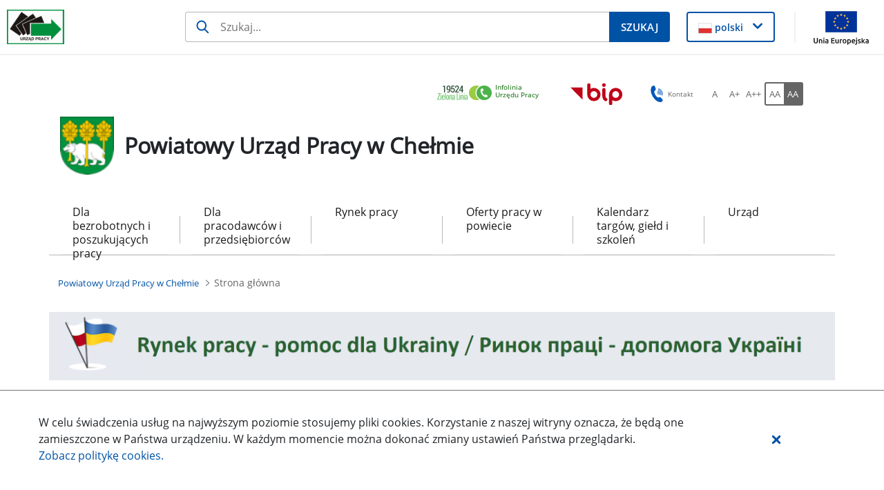

--- FILE ---
content_type: text/html;charset=UTF-8
request_url: https://chelm.praca.gov.pl/strona-glowna/?p_p_id=101_INSTANCE_Qat7ebECUfDp&p_p_lifecycle=0&p_p_state=normal&p_p_mode=view&p_p_col_id=_118_INSTANCE_kSHCnmTFI5Yv__column-1&p_p_col_count=1&_101_INSTANCE_Qat7ebECUfDp_delta=5&keywords=&_101_INSTANCE_Qat7ebECUfDp_advancedSearch=false&_101_INSTANCE_Qat7ebECUfDp_andOperator=true&p_r_p_564233524_resetCur=false&cur=1
body_size: 49065
content:
































	
		
			<!DOCTYPE html>































































<html class="ltr" dir="ltr" lang="pl-PL">

<head>
    <title>Strona główna - Powiatowy Urząd Pracy w Chełmie - Administracja</title>

    <meta content="initial-scale=1.0, width=device-width" name="viewport"/>
































<meta content="text/html; charset=UTF-8" http-equiv="content-type" />












<script type="importmap">{"imports":{"@clayui/breadcrumb":"/o/frontend-taglib-clay/__liferay__/exports/@clayui$breadcrumb.js","@clayui/form":"/o/frontend-taglib-clay/__liferay__/exports/@clayui$form.js","react-dom":"/o/frontend-js-react-web/__liferay__/exports/react-dom.js","@clayui/popover":"/o/frontend-taglib-clay/__liferay__/exports/@clayui$popover.js","@clayui/charts":"/o/frontend-taglib-clay/__liferay__/exports/@clayui$charts.js","@clayui/shared":"/o/frontend-taglib-clay/__liferay__/exports/@clayui$shared.js","@clayui/localized-input":"/o/frontend-taglib-clay/__liferay__/exports/@clayui$localized-input.js","@clayui/modal":"/o/frontend-taglib-clay/__liferay__/exports/@clayui$modal.js","@clayui/empty-state":"/o/frontend-taglib-clay/__liferay__/exports/@clayui$empty-state.js","@clayui/color-picker":"/o/frontend-taglib-clay/__liferay__/exports/@clayui$color-picker.js","@clayui/navigation-bar":"/o/frontend-taglib-clay/__liferay__/exports/@clayui$navigation-bar.js","react":"/o/frontend-js-react-web/__liferay__/exports/react.js","@clayui/pagination":"/o/frontend-taglib-clay/__liferay__/exports/@clayui$pagination.js","@clayui/icon":"/o/frontend-taglib-clay/__liferay__/exports/@clayui$icon.js","@clayui/table":"/o/frontend-taglib-clay/__liferay__/exports/@clayui$table.js","@clayui/autocomplete":"/o/frontend-taglib-clay/__liferay__/exports/@clayui$autocomplete.js","@clayui/slider":"/o/frontend-taglib-clay/__liferay__/exports/@clayui$slider.js","@clayui/management-toolbar":"/o/frontend-taglib-clay/__liferay__/exports/@clayui$management-toolbar.js","@clayui/multi-select":"/o/frontend-taglib-clay/__liferay__/exports/@clayui$multi-select.js","@clayui/nav":"/o/frontend-taglib-clay/__liferay__/exports/@clayui$nav.js","@clayui/time-picker":"/o/frontend-taglib-clay/__liferay__/exports/@clayui$time-picker.js","@clayui/provider":"/o/frontend-taglib-clay/__liferay__/exports/@clayui$provider.js","@clayui/upper-toolbar":"/o/frontend-taglib-clay/__liferay__/exports/@clayui$upper-toolbar.js","@clayui/loading-indicator":"/o/frontend-taglib-clay/__liferay__/exports/@clayui$loading-indicator.js","@clayui/panel":"/o/frontend-taglib-clay/__liferay__/exports/@clayui$panel.js","@clayui/drop-down":"/o/frontend-taglib-clay/__liferay__/exports/@clayui$drop-down.js","@clayui/list":"/o/frontend-taglib-clay/__liferay__/exports/@clayui$list.js","@clayui/date-picker":"/o/frontend-taglib-clay/__liferay__/exports/@clayui$date-picker.js","@clayui/label":"/o/frontend-taglib-clay/__liferay__/exports/@clayui$label.js","@clayui/data-provider":"/o/frontend-taglib-clay/__liferay__/exports/@clayui$data-provider.js","@liferay/frontend-js-api/data-set":"/o/frontend-js-dependencies-web/__liferay__/exports/@liferay$js-api$data-set.js","@clayui/core":"/o/frontend-taglib-clay/__liferay__/exports/@clayui$core.js","@clayui/pagination-bar":"/o/frontend-taglib-clay/__liferay__/exports/@clayui$pagination-bar.js","@clayui/layout":"/o/frontend-taglib-clay/__liferay__/exports/@clayui$layout.js","@clayui/multi-step-nav":"/o/frontend-taglib-clay/__liferay__/exports/@clayui$multi-step-nav.js","@liferay/frontend-js-api":"/o/frontend-js-dependencies-web/__liferay__/exports/@liferay$js-api.js","@clayui/css":"/o/frontend-taglib-clay/__liferay__/exports/@clayui$css.js","@clayui/toolbar":"/o/frontend-taglib-clay/__liferay__/exports/@clayui$toolbar.js","@clayui/alert":"/o/frontend-taglib-clay/__liferay__/exports/@clayui$alert.js","@clayui/badge":"/o/frontend-taglib-clay/__liferay__/exports/@clayui$badge.js","@clayui/link":"/o/frontend-taglib-clay/__liferay__/exports/@clayui$link.js","@clayui/card":"/o/frontend-taglib-clay/__liferay__/exports/@clayui$card.js","@clayui/progress-bar":"/o/frontend-taglib-clay/__liferay__/exports/@clayui$progress-bar.js","@clayui/tooltip":"/o/frontend-taglib-clay/__liferay__/exports/@clayui$tooltip.js","@clayui/button":"/o/frontend-taglib-clay/__liferay__/exports/@clayui$button.js","@clayui/tabs":"/o/frontend-taglib-clay/__liferay__/exports/@clayui$tabs.js","@clayui/sticker":"/o/frontend-taglib-clay/__liferay__/exports/@clayui$sticker.js"},"scopes":{}}</script><script data-senna-track="temporary">var Liferay = window.Liferay || {};Liferay.Icons = Liferay.Icons || {};Liferay.Icons.controlPanelSpritemap = 'https://chelm.praca.gov.pl/o/nnk-admin-theme/images/clay/icons.svg';Liferay.Icons.spritemap = 'https://chelm.praca.gov.pl/o/labor-office-nnk-theme/images/clay/icons.svg';</script>
<script data-senna-track="permanent" type="text/javascript">window.Liferay = window.Liferay || {}; window.Liferay.CSP = {nonce: ''};</script>
<script data-senna-track="permanent" src="/combo?browserId=chrome&minifierType=js&languageId=pl_PL&t=1769213076900&/o/frontend-js-jquery-web/jquery/jquery.min.js&/o/frontend-js-jquery-web/jquery/init.js&/o/frontend-js-jquery-web/jquery/ajax.js&/o/frontend-js-jquery-web/jquery/bootstrap.bundle.min.js&/o/frontend-js-jquery-web/jquery/collapsible_search.js&/o/frontend-js-jquery-web/jquery/fm.js&/o/frontend-js-jquery-web/jquery/form.js&/o/frontend-js-jquery-web/jquery/popper.min.js&/o/frontend-js-jquery-web/jquery/side_navigation.js" type="text/javascript"></script>
<link data-senna-track="temporary" href="https://chelm.praca.gov.pl/strona-glowna" rel="canonical" />
<link data-senna-track="temporary" href="https://chelm.praca.gov.pl/strona-glowna" hreflang="pl-PL" rel="alternate" />
<link data-senna-track="temporary" href="https://chelm.praca.gov.pl/strona-glowna" hreflang="x-default" rel="alternate" />

<meta property="og:locale" content="pl_PL">
<meta property="og:locale:alternate" content="pl_PL">
<meta property="og:site_name" content="Powiatowy Urząd Pracy w Chełmie">
<meta property="og:title" content="Strona główna - Powiatowy Urząd Pracy w Chełmie - Administracja">
<meta property="og:type" content="website">
<meta property="og:url" content="https://chelm.praca.gov.pl/strona-glowna">


<link href="https://chelm.praca.gov.pl/o/labor-office-nnk-theme/images/favicon.ico" rel="apple-touch-icon" />
<link href="https://chelm.praca.gov.pl/o/labor-office-nnk-theme/images/favicon.ico" rel="icon" />



<link class="lfr-css-file" data-senna-track="temporary" href="https://chelm.praca.gov.pl/o/labor-office-nnk-theme/css/clay.css?browserId=chrome&amp;themeId=laborofficennk_WAR_laborofficennktheme&amp;minifierType=css&amp;languageId=pl_PL&amp;t=1769208996000" id="liferayAUICSS" rel="stylesheet" type="text/css" />









	<link href="/combo?browserId=chrome&amp;minifierType=css&amp;themeId=laborofficennk_WAR_laborofficennktheme&amp;languageId=pl_PL&amp;com_liferay_asset_publisher_web_portlet_AssetPublisherPortlet_INSTANCE_4Fq3iuY4evyD:%2Fo%2Fasset-publisher-web%2Fcss%2Fmain.css&amp;com_liferay_journal_content_web_portlet_JournalContentPortlet_INSTANCE_A4pCfkUYlTSo:%2Fo%2Fjournal-content-web%2Fcss%2Fmain.css&amp;com_liferay_portal_search_web_search_bar_portlet_SearchBarPortlet_INSTANCE_siteSearchId:%2Fo%2Fportal-search-web%2Fcss%2Fmain.css&amp;com_liferay_product_navigation_product_menu_web_portlet_ProductMenuPortlet:%2Fo%2Fproduct-navigation-product-menu-web%2Fcss%2Fmain.css&amp;com_liferay_product_navigation_user_personal_bar_web_portlet_ProductNavigationUserPersonalBarPortlet:%2Fo%2Fproduct-navigation-user-personal-bar-web%2Fcss%2Fmain.css&amp;com_liferay_site_navigation_menu_web_portlet_SiteNavigationMenuPortlet:%2Fo%2Fsite-navigation-menu-web%2Fcss%2Fmain.css&amp;menuboxportlet_WAR_nnkportlet_INSTANCE_3oPWohh9wxQA:%2Fo%2Fpl.softiq.nnk.apps.portlets.menu.box%2Fcss%2Fmain.css&amp;pl_softiq_nnk_apps_portlets_configurable_header_ConfigurableHeaderPortlet_INSTANCE_headerConfig:%2Fo%2Fpl.softiq.nnk.apps.portlets.configurable.header%2Fcss%2Fmain.css&amp;pl_softiq_nnk_apps_portlets_site_views_counter_SiteViewsCounterPortlet:%2Fo%2Fpl.softiq.nnk.apps.portlets.site.views.counter%2Fcss%2Fmain.css&amp;t=1769208996000" rel="stylesheet" type="text/css"
 data-senna-track="temporary" id="3c589b56" />








<script type="text/javascript" data-senna-track="temporary">
	// <![CDATA[
		var Liferay = Liferay || {};

		Liferay.Browser = {
			acceptsGzip: function() {
				return false;
			},

			

			getMajorVersion: function() {
				return 131.0;
			},

			getRevision: function() {
				return '537.36';
			},
			getVersion: function() {
				return '131.0';
			},

			

			isAir: function() {
				return false;
			},
			isChrome: function() {
				return true;
			},
			isEdge: function() {
				return false;
			},
			isFirefox: function() {
				return false;
			},
			isGecko: function() {
				return true;
			},
			isIe: function() {
				return false;
			},
			isIphone: function() {
				return false;
			},
			isLinux: function() {
				return false;
			},
			isMac: function() {
				return true;
			},
			isMobile: function() {
				return false;
			},
			isMozilla: function() {
				return false;
			},
			isOpera: function() {
				return false;
			},
			isRtf: function() {
				return true;
			},
			isSafari: function() {
				return true;
			},
			isSun: function() {
				return false;
			},
			isWebKit: function() {
				return true;
			},
			isWindows: function() {
				return false;
			}
		};

		Liferay.Data = Liferay.Data || {};

		Liferay.Data.ICONS_INLINE_SVG = true;

		Liferay.Data.NAV_SELECTOR = '#navigation';

		Liferay.Data.NAV_SELECTOR_MOBILE = '#navigationCollapse';

		Liferay.Data.isCustomizationView = function() {
			return false;
		};

		Liferay.Data.notices = [
			
		];

		(function () {
			var available = {};

			var direction = {};

			

				available['pl_PL'] = 'polski\x20\x28Polska\x29';
				direction['pl_PL'] = 'ltr';

			

			Liferay.Language = {
				available,
				direction,
				get: function(key) {
					return key;
				}
			};
		})();

		var featureFlags = {"LPD-11018":false,"LPS-193884":false,"LPS-178642":false,"LPS-193005":false,"LPS-187284":false,"LPS-187285":false,"LPS-114786":false,"LPS-192957":false,"COMMERCE-8087":false,"LRAC-10757":false,"LPS-180090":false,"LPS-170809":false,"LPS-178052":false,"LPS-189856":false,"LPS-187436":false,"LPS-182184":false,"LPS-185892":false,"LPS-186620":false,"COMMERCE-12754":false,"LPS-184404":false,"LPS-180328":false,"LPS-198183":false,"LPS-171364":false,"LPS-153714":false,"LPS-96845":false,"LPS-170670":false,"LPS-141392":false,"LPS-169981":false,"LPD-15804":false,"LPS-153839":false,"LPS-200135":false,"LPS-187793":false,"LPS-177027":false,"LPD-10793":false,"COMMERCE-12192":false,"LPD-11003":false,"LPS-196768":false,"LPS-196724":false,"LPS-196847":false,"LPS-163118":false,"LPS-114700":false,"LPS-135430":false,"LPS-134060":false,"LPS-164563":false,"LPS-122920":false,"LPS-203351":false,"LPS-194395":false,"LPD-6368":false,"LPD-10701":false,"LPS-202104":false,"COMMERCE-9599":false,"LPS-187142":false,"LPD-15596":false,"LPS-198959":false,"LPS-196935":true,"LPS-187854":false,"LPS-176691":false,"LPS-197909":false,"LPS-202534":false,"COMMERCE-8949":false,"COMMERCE-11922":false,"LPS-194362":false,"LPS-165481":false,"LPS-153813":false,"LPS-174455":false,"LPD-10735":false,"COMMERCE-13024":false,"LPS-194763":false,"LPS-165482":false,"LPS-193551":false,"LPS-197477":false,"LPS-174816":false,"LPS-186360":false,"LPS-153332":false,"COMMERCE-12170":false,"LPS-179669":false,"LPS-174417":false,"LPS-183882":false,"LPS-155284":false,"LRAC-15017":false,"LPS-200108":false,"LPS-159643":false,"LPS-161033":false,"LPS-164948":false,"LPS-186870":false,"LPS-186871":false,"LPS-188058":false,"LPS-129412":false,"LPS-166126":false,"LPS-169837":false};

		Liferay.FeatureFlags = Object.keys(featureFlags).reduce(
			(acc, key) => ({
				...acc, [key]: featureFlags[key] === 'true' || featureFlags[key] === true
			}), {}
		);

		Liferay.PortletKeys = {
			DOCUMENT_LIBRARY: 'com_liferay_document_library_web_portlet_DLPortlet',
			DYNAMIC_DATA_MAPPING: 'com_liferay_dynamic_data_mapping_web_portlet_DDMPortlet',
			ITEM_SELECTOR: 'com_liferay_item_selector_web_portlet_ItemSelectorPortlet'
		};

		Liferay.PropsValues = {
			JAVASCRIPT_SINGLE_PAGE_APPLICATION_TIMEOUT: 0,
			UPLOAD_SERVLET_REQUEST_IMPL_MAX_SIZE: 52428800
		};

		Liferay.ThemeDisplay = {

			

			
				getLayoutId: function() {
					return '1';
				},

				

				getLayoutRelativeControlPanelURL: function() {
					return '/group/powiatowy-urzad-pracy-w-chelmie/~/control_panel/manage?p_p_id=101_INSTANCE_Qat7ebECUfDp';
				},

				getLayoutRelativeURL: function() {
					return '/strona-glowna';
				},
				getLayoutURL: function() {
					return 'https://chelm.praca.gov.pl/strona-glowna';
				},
				getParentLayoutId: function() {
					return '0';
				},
				isControlPanel: function() {
					return false;
				},
				isPrivateLayout: function() {
					return 'false';
				},
				isVirtualLayout: function() {
					return false;
				},
			

			getBCP47LanguageId: function() {
				return 'pl-PL';
			},
			getCanonicalURL: function() {

				

				return 'https\x3a\x2f\x2fchelm\x2epraca\x2egov\x2epl\x2fstrona-glowna';
			},
			getCDNBaseURL: function() {
				return 'https://chelm.praca.gov.pl';
			},
			getCDNDynamicResourcesHost: function() {
				return '';
			},
			getCDNHost: function() {
				return '';
			},
			getCompanyGroupId: function() {
				return '10240';
			},
			getCompanyId: function() {
				return '10202';
			},
			getDefaultLanguageId: function() {
				return 'pl_PL';
			},
			getDoAsUserIdEncoded: function() {
				return '';
			},
			getLanguageId: function() {
				return 'pl_PL';
			},
			getParentGroupId: function() {
				return '1790661';
			},
			getPathContext: function() {
				return '';
			},
			getPathImage: function() {
				return '/image';
			},
			getPathJavaScript: function() {
				return '/o/frontend-js-web';
			},
			getPathMain: function() {
				return '/c';
			},
			getPathThemeImages: function() {
				return 'https://chelm.praca.gov.pl/o/labor-office-nnk-theme/images';
			},
			getPathThemeRoot: function() {
				return '/o/labor-office-nnk-theme';
			},
			getPlid: function() {
				return '1822400';
			},
			getPortalURL: function() {
				return 'https://chelm.praca.gov.pl';
			},
			getRealUserId: function() {
				return '10206';
			},
			getRemoteAddr: function() {
				return '10.42.7.80';
			},
			getRemoteHost: function() {
				return '10.42.7.80';
			},
			getScopeGroupId: function() {
				return '1790661';
			},
			getScopeGroupIdOrLiveGroupId: function() {
				return '1790661';
			},
			getSessionId: function() {
				return '';
			},
			getSiteAdminURL: function() {
				return 'https://chelm.praca.gov.pl/group/powiatowy-urzad-pracy-w-chelmie/~/control_panel/manage?p_p_lifecycle=0&p_p_state=maximized&p_p_mode=view';
			},
			getSiteGroupId: function() {
				return '1790661';
			},
			getURLControlPanel: function() {
				return '/group/control_panel?refererPlid=1822400';
			},
			getURLHome: function() {
				return 'https\x3a\x2f\x2fchelm\x2epraca\x2egov\x2epl\x2fstrona-glowna';
			},
			getUserEmailAddress: function() {
				return '';
			},
			getUserId: function() {
				return '10206';
			},
			getUserName: function() {
				return '';
			},
			isAddSessionIdToURL: function() {
				return false;
			},
			isImpersonated: function() {
				return false;
			},
			isSignedIn: function() {
				return false;
			},

			isStagedPortlet: function() {
				
					
						return true;
					
					
			},

			isStateExclusive: function() {
				return false;
			},
			isStateMaximized: function() {
				return false;
			},
			isStatePopUp: function() {
				return false;
			}
		};

		var themeDisplay = Liferay.ThemeDisplay;

		Liferay.AUI = {

			

			getCombine: function() {
				return true;
			},
			getComboPath: function() {
				return '/combo/?browserId=chrome&minifierType=&languageId=pl_PL&t=1769212557068&';
			},
			getDateFormat: function() {
				return '%d.%m.%Y';
			},
			getEditorCKEditorPath: function() {
				return '/o/frontend-editor-ckeditor-web';
			},
			getFilter: function() {
				var filter = 'raw';

				
					
						filter = 'min';
					
					

				return filter;
			},
			getFilterConfig: function() {
				var instance = this;

				var filterConfig = null;

				if (!instance.getCombine()) {
					filterConfig = {
						replaceStr: '.js' + instance.getStaticResourceURLParams(),
						searchExp: '\\.js$'
					};
				}

				return filterConfig;
			},
			getJavaScriptRootPath: function() {
				return '/o/frontend-js-web';
			},
			getPortletRootPath: function() {
				return '/html/portlet';
			},
			getStaticResourceURLParams: function() {
				return '?browserId=chrome&minifierType=&languageId=pl_PL&t=1769212557068';
			}
		};

		Liferay.authToken = 'LoMkZoD4';

		

		Liferay.currentURL = '\x2fstrona-glowna\x2f\x3fp_p_id\x3d101_INSTANCE_Qat7ebECUfDp\x26p_p_lifecycle\x3d0\x26p_p_state\x3dnormal\x26p_p_mode\x3dview\x26p_p_col_id\x3d_118_INSTANCE_kSHCnmTFI5Yv__column-1\x26p_p_col_count\x3d1\x26_101_INSTANCE_Qat7ebECUfDp_delta\x3d5\x26keywords\x3d\x26_101_INSTANCE_Qat7ebECUfDp_advancedSearch\x3dfalse\x26_101_INSTANCE_Qat7ebECUfDp_andOperator\x3dtrue\x26p_r_p_564233524_resetCur\x3dfalse\x26cur\x3d1';
		Liferay.currentURLEncoded = '\x252Fstrona-glowna\x252F\x253Fp_p_id\x253D101_INSTANCE_Qat7ebECUfDp\x2526p_p_lifecycle\x253D0\x2526p_p_state\x253Dnormal\x2526p_p_mode\x253Dview\x2526p_p_col_id\x253D_118_INSTANCE_kSHCnmTFI5Yv__column-1\x2526p_p_col_count\x253D1\x2526_101_INSTANCE_Qat7ebECUfDp_delta\x253D5\x2526keywords\x253D\x2526_101_INSTANCE_Qat7ebECUfDp_advancedSearch\x253Dfalse\x2526_101_INSTANCE_Qat7ebECUfDp_andOperator\x253Dtrue\x2526p_r_p_564233524_resetCur\x253Dfalse\x2526cur\x253D1';
	// ]]>
</script>

<script data-senna-track="temporary" type="text/javascript">window.__CONFIG__= {basePath: '',combine: true, defaultURLParams: null, explainResolutions: false, exposeGlobal: false, logLevel: 'warn', moduleType: 'module', namespace:'Liferay', nonce: '', reportMismatchedAnonymousModules: 'warn', resolvePath: '/o/js_resolve_modules', url: '/combo/?browserId=chrome&minifierType=js&languageId=pl_PL&t=1769212557068&', waitTimeout: 60000};</script><script data-senna-track="permanent" src="/o/frontend-js-loader-modules-extender/loader.js?&mac=9WaMmhziBCkScHZwrrVcOR7VZF4=&browserId=chrome&languageId=pl_PL&minifierType=js" type="text/javascript"></script><script data-senna-track="permanent" src="/combo?browserId=chrome&minifierType=js&languageId=pl_PL&t=1769212557068&/o/frontend-js-aui-web/aui/aui/aui-min.js&/o/frontend-js-aui-web/liferay/modules.js&/o/frontend-js-aui-web/liferay/aui_sandbox.js&/o/frontend-js-aui-web/aui/attribute-base/attribute-base-min.js&/o/frontend-js-aui-web/aui/attribute-complex/attribute-complex-min.js&/o/frontend-js-aui-web/aui/attribute-core/attribute-core-min.js&/o/frontend-js-aui-web/aui/attribute-observable/attribute-observable-min.js&/o/frontend-js-aui-web/aui/attribute-extras/attribute-extras-min.js&/o/frontend-js-aui-web/aui/event-custom-base/event-custom-base-min.js&/o/frontend-js-aui-web/aui/event-custom-complex/event-custom-complex-min.js&/o/frontend-js-aui-web/aui/oop/oop-min.js&/o/frontend-js-aui-web/aui/aui-base-lang/aui-base-lang-min.js&/o/frontend-js-aui-web/liferay/dependency.js&/o/frontend-js-aui-web/liferay/util.js&/o/oauth2-provider-web/js/liferay.js&/o/frontend-js-web/liferay/dom_task_runner.js&/o/frontend-js-web/liferay/events.js&/o/frontend-js-web/liferay/lazy_load.js&/o/frontend-js-web/liferay/liferay.js&/o/frontend-js-web/liferay/global.bundle.js&/o/frontend-js-web/liferay/portlet.js&/o/frontend-js-web/liferay/workflow.js" type="text/javascript"></script>
<script data-senna-track="temporary" type="text/javascript">window.Liferay = Liferay || {}; window.Liferay.OAuth2 = {getAuthorizeURL: function() {return 'https://chelm.praca.gov.pl/o/oauth2/authorize';}, getBuiltInRedirectURL: function() {return 'https://chelm.praca.gov.pl/o/oauth2/redirect';}, getIntrospectURL: function() { return 'https://chelm.praca.gov.pl/o/oauth2/introspect';}, getTokenURL: function() {return 'https://chelm.praca.gov.pl/o/oauth2/token';}, getUserAgentApplication: function(externalReferenceCode) {return Liferay.OAuth2._userAgentApplications[externalReferenceCode];}, _userAgentApplications: {}}</script><script data-senna-track="temporary" type="text/javascript">try {var MODULE_MAIN='staging-processes-web@5.0.54/index';var MODULE_PATH='/o/staging-processes-web';AUI().applyConfig({groups:{stagingprocessesweb:{base:MODULE_PATH+"/",combine:Liferay.AUI.getCombine(),filter:Liferay.AUI.getFilterConfig(),modules:{"liferay-staging-processes-export-import":{path:"js/main.js",requires:["aui-datatype","aui-dialog-iframe-deprecated","aui-modal","aui-parse-content","aui-toggler","liferay-portlet-base","liferay-util-window"]}},root:MODULE_PATH+"/"}}});
} catch(error) {console.error(error);}try {var MODULE_MAIN='exportimport-web@5.0.82/index';var MODULE_PATH='/o/exportimport-web';AUI().applyConfig({groups:{exportimportweb:{base:MODULE_PATH+"/",combine:Liferay.AUI.getCombine(),filter:Liferay.AUI.getFilterConfig(),modules:{"liferay-export-import-export-import":{path:"js/main.js",requires:["aui-datatype","aui-dialog-iframe-deprecated","aui-modal","aui-parse-content","aui-toggler","liferay-portlet-base","liferay-util-window"]}},root:MODULE_PATH+"/"}}});
} catch(error) {console.error(error);}try {var MODULE_MAIN='portal-search-web@6.0.126/index';var MODULE_PATH='/o/portal-search-web';AUI().applyConfig({groups:{search:{base:MODULE_PATH+"/js/",combine:Liferay.AUI.getCombine(),filter:Liferay.AUI.getFilterConfig(),modules:{"liferay-search-custom-filter":{path:"custom_filter.js",requires:[]},"liferay-search-date-facet":{path:"date_facet.js",requires:["aui-form-validator","liferay-search-facet-util"]},"liferay-search-facet-util":{path:"facet_util.js",requires:[]},"liferay-search-modified-facet":{path:"modified_facet.js",requires:["aui-form-validator","liferay-search-facet-util"]},"liferay-search-sort-configuration":{path:"sort_configuration.js",requires:["aui-node"]},"liferay-search-sort-util":{path:"sort_util.js",requires:[]}},root:MODULE_PATH+"/js/"}}});
} catch(error) {console.error(error);}try {var MODULE_MAIN='@liferay/document-library-web@6.0.176/document_library/js/index';var MODULE_PATH='/o/document-library-web';AUI().applyConfig({groups:{dl:{base:MODULE_PATH+"/document_library/js/legacy/",combine:Liferay.AUI.getCombine(),filter:Liferay.AUI.getFilterConfig(),modules:{"document-library-upload-component":{path:"DocumentLibraryUpload.js",requires:["aui-component","aui-data-set-deprecated","aui-overlay-manager-deprecated","aui-overlay-mask-deprecated","aui-parse-content","aui-progressbar","aui-template-deprecated","liferay-search-container","querystring-parse-simple","uploader"]}},root:MODULE_PATH+"/document_library/js/legacy/"}}});
} catch(error) {console.error(error);}try {var MODULE_MAIN='@liferay/frontend-js-state-web@1.0.19/index';var MODULE_PATH='/o/frontend-js-state-web';AUI().applyConfig({groups:{state:{mainModule:MODULE_MAIN}}});
} catch(error) {console.error(error);}try {var MODULE_MAIN='@liferay/frontend-js-react-web@5.0.36/index';var MODULE_PATH='/o/frontend-js-react-web';AUI().applyConfig({groups:{react:{mainModule:MODULE_MAIN}}});
} catch(error) {console.error(error);}try {var MODULE_MAIN='frontend-js-components-web@2.0.62/index';var MODULE_PATH='/o/frontend-js-components-web';AUI().applyConfig({groups:{components:{mainModule:MODULE_MAIN}}});
} catch(error) {console.error(error);}try {var MODULE_MAIN='frontend-editor-alloyeditor-web@5.0.45/index';var MODULE_PATH='/o/frontend-editor-alloyeditor-web';AUI().applyConfig({groups:{alloyeditor:{base:MODULE_PATH+"/js/",combine:Liferay.AUI.getCombine(),filter:Liferay.AUI.getFilterConfig(),modules:{"liferay-alloy-editor":{path:"alloyeditor.js",requires:["aui-component","liferay-portlet-base","timers"]},"liferay-alloy-editor-source":{path:"alloyeditor_source.js",requires:["aui-debounce","liferay-fullscreen-source-editor","liferay-source-editor","plugin"]}},root:MODULE_PATH+"/js/"}}});
} catch(error) {console.error(error);}try {var MODULE_MAIN='dynamic-data-mapping-web@5.0.99/index';var MODULE_PATH='/o/dynamic-data-mapping-web';!function(){const a=Liferay.AUI;AUI().applyConfig({groups:{ddm:{base:MODULE_PATH+"/js/",combine:Liferay.AUI.getCombine(),filter:a.getFilterConfig(),modules:{"liferay-ddm-form":{path:"ddm_form.js",requires:["aui-base","aui-datatable","aui-datatype","aui-image-viewer","aui-parse-content","aui-set","aui-sortable-list","json","liferay-form","liferay-map-base","liferay-translation-manager","liferay-util-window"]},"liferay-portlet-dynamic-data-mapping":{condition:{trigger:"liferay-document-library"},path:"main.js",requires:["arraysort","aui-form-builder-deprecated","aui-form-validator","aui-map","aui-text-unicode","json","liferay-menu","liferay-translation-manager","liferay-util-window","text"]},"liferay-portlet-dynamic-data-mapping-custom-fields":{condition:{trigger:"liferay-document-library"},path:"custom_fields.js",requires:["liferay-portlet-dynamic-data-mapping"]}},root:MODULE_PATH+"/js/"}}})}();
} catch(error) {console.error(error);}try {var MODULE_MAIN='calendar-web@5.0.88/index';var MODULE_PATH='/o/calendar-web';AUI().applyConfig({groups:{calendar:{base:MODULE_PATH+"/js/",combine:Liferay.AUI.getCombine(),filter:Liferay.AUI.getFilterConfig(),modules:{"liferay-calendar-a11y":{path:"calendar_a11y.js",requires:["calendar"]},"liferay-calendar-container":{path:"calendar_container.js",requires:["aui-alert","aui-base","aui-component","liferay-portlet-base"]},"liferay-calendar-date-picker-sanitizer":{path:"date_picker_sanitizer.js",requires:["aui-base"]},"liferay-calendar-interval-selector":{path:"interval_selector.js",requires:["aui-base","liferay-portlet-base"]},"liferay-calendar-interval-selector-scheduler-event-link":{path:"interval_selector_scheduler_event_link.js",requires:["aui-base","liferay-portlet-base"]},"liferay-calendar-list":{path:"calendar_list.js",requires:["aui-template-deprecated","liferay-scheduler"]},"liferay-calendar-message-util":{path:"message_util.js",requires:["liferay-util-window"]},"liferay-calendar-recurrence-converter":{path:"recurrence_converter.js",requires:[]},"liferay-calendar-recurrence-dialog":{path:"recurrence.js",requires:["aui-base","liferay-calendar-recurrence-util"]},"liferay-calendar-recurrence-util":{path:"recurrence_util.js",requires:["aui-base","liferay-util-window"]},"liferay-calendar-reminders":{path:"calendar_reminders.js",requires:["aui-base"]},"liferay-calendar-remote-services":{path:"remote_services.js",requires:["aui-base","aui-component","liferay-calendar-util","liferay-portlet-base"]},"liferay-calendar-session-listener":{path:"session_listener.js",requires:["aui-base","liferay-scheduler"]},"liferay-calendar-simple-color-picker":{path:"simple_color_picker.js",requires:["aui-base","aui-template-deprecated"]},"liferay-calendar-simple-menu":{path:"simple_menu.js",requires:["aui-base","aui-template-deprecated","event-outside","event-touch","widget-modality","widget-position","widget-position-align","widget-position-constrain","widget-stack","widget-stdmod"]},"liferay-calendar-util":{path:"calendar_util.js",requires:["aui-datatype","aui-io","aui-scheduler","aui-toolbar","autocomplete","autocomplete-highlighters"]},"liferay-scheduler":{path:"scheduler.js",requires:["async-queue","aui-datatype","aui-scheduler","dd-plugin","liferay-calendar-a11y","liferay-calendar-message-util","liferay-calendar-recurrence-converter","liferay-calendar-recurrence-util","liferay-calendar-util","liferay-scheduler-event-recorder","liferay-scheduler-models","promise","resize-plugin"]},"liferay-scheduler-event-recorder":{path:"scheduler_event_recorder.js",requires:["dd-plugin","liferay-calendar-util","resize-plugin"]},"liferay-scheduler-models":{path:"scheduler_models.js",requires:["aui-datatype","dd-plugin","liferay-calendar-util"]}},root:MODULE_PATH+"/js/"}}});
} catch(error) {console.error(error);}try {var MODULE_MAIN='contacts-web@5.0.56/index';var MODULE_PATH='/o/contacts-web';AUI().applyConfig({groups:{contactscenter:{base:MODULE_PATH+"/js/",combine:Liferay.AUI.getCombine(),filter:Liferay.AUI.getFilterConfig(),modules:{"liferay-contacts-center":{path:"main.js",requires:["aui-io-plugin-deprecated","aui-toolbar","autocomplete-base","datasource-io","json-parse","liferay-portlet-base","liferay-util-window"]}},root:MODULE_PATH+"/js/"}}});
} catch(error) {console.error(error);}</script>




<script type="text/javascript" data-senna-track="temporary">
	// <![CDATA[
		
			
				
		

		
	// ]]>
</script>





	
		

			

			
		
		



	
		

			

			
		
		



	
		

			

			
		
	












	



















<link class="lfr-css-file" data-senna-track="temporary" href="https://chelm.praca.gov.pl/o/labor-office-nnk-theme/css/main.css?browserId=chrome&amp;themeId=laborofficennk_WAR_laborofficennktheme&amp;minifierType=css&amp;languageId=pl_PL&amp;t=1769208996000" id="liferayThemeCSS" rel="stylesheet" type="text/css" />








	<style data-senna-track="temporary" type="text/css">

		

			

				

					

#p_p_id_com_liferay_asset_publisher_web_portlet_AssetPublisherPortlet_INSTANCE_4Fq3iuY4evyD_ .portlet-content {

}




				

			

		

			

				

					

#p_p_id_com_liferay_asset_publisher_web_portlet_AssetPublisherPortlet_INSTANCE_71ilOaltMEwt_ .portlet-content {

}




				

			

		

			

				

					

#p_p_id_com_liferay_asset_publisher_web_portlet_AssetPublisherPortlet_INSTANCE_M4n17y4oIL2B_ .portlet-content {

}




				

			

		

			

				

					

#p_p_id_com_liferay_asset_publisher_web_portlet_AssetPublisherPortlet_INSTANCE_Qat7ebECUfDp_ .portlet-content {
font-style: normal;
font-weight: normal
}




				

			

		

			

				

					

#p_p_id_com_liferay_asset_publisher_web_portlet_AssetPublisherPortlet_INSTANCE_fNSomncned1a_ .portlet-content {

}




				

			

		

			

				

					

#p_p_id_com_liferay_asset_publisher_web_portlet_AssetPublisherPortlet_INSTANCE_kGBfOHUYG0fg_ .portlet-content {

}




				

			

		

			

				

					

#p_p_id_com_liferay_asset_publisher_web_portlet_AssetPublisherPortlet_INSTANCE_nSR79hPXTQHn_ .portlet-content {

}




				

			

		

			

				

					

#p_p_id_com_liferay_asset_publisher_web_portlet_AssetPublisherPortlet_INSTANCE_t4OYO4QiOVCJ_ .portlet-content {

}




				

			

		

			

				

					

#p_p_id_com_liferay_asset_publisher_web_portlet_AssetPublisherPortlet_INSTANCE_w4ebrFKQnRjy_ .portlet-content {

}




				

			

		

			

				

					

#p_p_id_com_liferay_asset_publisher_web_portlet_AssetPublisherPortlet_INSTANCE_xSiy9dYLnE8s_ .portlet-content {

}




				

			

		

			

				

					

#p_p_id_com_liferay_journal_content_web_portlet_JournalContentPortlet_INSTANCE_A4pCfkUYlTSo_ .portlet-content {

}




				

			

		

			

				

					

#p_p_id_com_liferay_journal_content_web_portlet_JournalContentPortlet_INSTANCE_AfAfkj4nnpun_ .portlet-content {

}




				

			

		

			

				

					

#p_p_id_com_liferay_journal_content_web_portlet_JournalContentPortlet_INSTANCE_E0V2kz5AwIfT_ .portlet-content {
background-color: #e6e9ee;
border-color: #e6e9ee;
margin: 0px;
padding: 0px
}




				

			

		

			

				

					

#p_p_id_com_liferay_journal_content_web_portlet_JournalContentPortlet_INSTANCE_Fv8MdHv8fhBr_ .portlet-content {

}




				

			

		

			

				

					

#p_p_id_com_liferay_journal_content_web_portlet_JournalContentPortlet_INSTANCE_NHTOwSzXb3ek_ .portlet-content {

}




				

			

		

			

				

					

#p_p_id_com_liferay_journal_content_web_portlet_JournalContentPortlet_INSTANCE_TXKo7DfT71u8_ .portlet-content {

}




				

			

		

			

				

					

#p_p_id_com_liferay_journal_content_web_portlet_JournalContentPortlet_INSTANCE_UG8pmNOyDhQN_ .portlet-content {

}




				

			

		

			

		

			

				

					

#p_p_id_com_liferay_journal_content_web_portlet_JournalContentPortlet_INSTANCE_vketI0h5WK93_ .portlet-content {
margin: 0px;
padding-top: 7px;
padding-right: 0px;
padding-bottom: 0px;
padding-left: 0px
}




				

			

		

			

				

					

#p_p_id_com_liferay_nested_portlets_web_portlet_NestedPortletsPortlet_INSTANCE_1umOj9FkIvT9_ .portlet-content {

}




				

			

		

			

				

					

#p_p_id_com_liferay_nested_portlets_web_portlet_NestedPortletsPortlet_INSTANCE_ABDy4J7sLDaq_ .portlet-content {

}




				

			

		

			

				

					

#p_p_id_com_liferay_nested_portlets_web_portlet_NestedPortletsPortlet_INSTANCE_DAScBBAP1PzX_ .portlet-content {

}




				

			

		

			

		

			

				

					

#p_p_id_com_liferay_nested_portlets_web_portlet_NestedPortletsPortlet_INSTANCE_vakbkth8rPwk_ .portlet-content {

}




				

			

		

			

		

			

		

			

		

			

		

			

		

			

		

			

				

					

#p_p_id_menuboxportlet_WAR_nnkportlet_INSTANCE_3oPWohh9wxQA_ .portlet-content {

}




				

			

		

			

				

					

#p_p_id_menuboxportlet_WAR_nnkportlet_INSTANCE_ZNnT6Ab23POj_ .portlet-content {

}




				

			

		

			

				

					

#p_p_id_menuboxportlet_WAR_nnkportlet_INSTANCE_abnc0OTfVLbX_ .portlet-content {

}




				

			

		

			

		

			

		

			

		

	</style>


<style data-senna-track="temporary" type="text/css">
</style>
<script type="text/javascript">
Liferay.on(
	'ddmFieldBlur', function(event) {
		if (window.Analytics) {
			Analytics.send(
				'fieldBlurred',
				'Form',
				{
					fieldName: event.fieldName,
					focusDuration: event.focusDuration,
					formId: event.formId,
					formPageTitle: event.formPageTitle,
					page: event.page,
					title: event.title
				}
			);
		}
	}
);

Liferay.on(
	'ddmFieldFocus', function(event) {
		if (window.Analytics) {
			Analytics.send(
				'fieldFocused',
				'Form',
				{
					fieldName: event.fieldName,
					formId: event.formId,
					formPageTitle: event.formPageTitle,
					page: event.page,
					title:event.title
				}
			);
		}
	}
);

Liferay.on(
	'ddmFormPageShow', function(event) {
		if (window.Analytics) {
			Analytics.send(
				'pageViewed',
				'Form',
				{
					formId: event.formId,
					formPageTitle: event.formPageTitle,
					page: event.page,
					title: event.title
				}
			);
		}
	}
);

Liferay.on(
	'ddmFormSubmit', function(event) {
		if (window.Analytics) {
			Analytics.send(
				'formSubmitted',
				'Form',
				{
					formId: event.formId,
					title: event.title
				}
			);
		}
	}
);

Liferay.on(
	'ddmFormView', function(event) {
		if (window.Analytics) {
			Analytics.send(
				'formViewed',
				'Form',
				{
					formId: event.formId,
					title: event.title
				}
			);
		}
	}
);

</script><script>

</script>



























<script type="text/javascript" data-senna-track="temporary">
	if (window.Analytics) {
		window._com_liferay_document_library_analytics_isViewFileEntry = false;
	}
</script>










    <script src="/o/nnk-theme/js/vendor/owl.carousel.min.js" type="text/javascript"></script>

    <script src="/o/nnk-theme/js/vendor/js.cookie.min.js" type="text/javascript"></script>

    <link href="/o/nnk-theme/images/favicons/default/favicon.ico" rel="Shortcut Icon">

    <script src="/o/nnk-theme/js/vendor/lightbox.js" type="text/javascript"></script>

    <script src="/o/nnk-theme/js/minify/modules.js"></script>

</head>

<body class="chrome controls-visible nnk-color-scheme-default yui3-skin-sam signed-out public-page organization-site ">
<div class="body-cover">
    <div class="page-container">














































	<nav aria-label="Szybkie linki" class="bg-dark cadmin quick-access-nav text-center text-white" id="edpj_quickAccessNav">
		
			
				<a class="d-block p-2 sr-only sr-only-focusable text-reset" href="#main-content">
		Przejdź do zawartości
	</a>
			
			
	</nav>











































































        <div class="nnk-theme" id="wrapper">
<div class="govpl cookie-bar-container cookie-bar-hide">
    <div class="main-container container">
        <div class="row">
            <div class="message-container">
                <p>W celu świadczenia usług na najwyższym poziomie stosujemy pliki <span lang='en'>cookies</span>. Korzystanie z naszej witryny oznacza, że będą one zamieszczone w Państwa urządzeniu. W każdym momencie można dokonać zmiany ustawień Państwa przeglądarki. <a id='cookie-bar-link' class='cookie-link' href='/polityka-plikow-cookies' >Zobacz politykę <span lang='en'>cookies</span>.</a></p>
            </div>
            <div
              class="cookiebar-close"
              role="button"
              tabindex="0"
              title="Zamknij"
              aria-label="Zamknij"
            >
            </div>
        </div>
    </div>
    <script>
        if(jQuery){
            cookieBar.startModule();
        }
    </script>
</div>

            <header id="banner" role="banner">
                <div id="bg-center">&nbsp;</div>
                <div id="bg-right">&nbsp;</div>
                <div id="bg-left">&nbsp;</div>

<div id="heading" class="section-heading">

    <h1 class="sr-only">Strona główna - Powiatowy Urząd Pracy w Chełmie</h1>

    <div class="main-container container">
        <div class="row govpl nnk-main-container">
            <nav class="govpl__top-bar container-fluid">

                <div class="govpl__header-left">
                    <div class="govpl__logo">
                        <a href="https://chelm.praca.gov.pl"
                           title="Strona główna - Powiatowy Urząd Pracy w Chełmie"
                        >
                            <img
                                    src="/o/nnk-theme/images/logos/Urzad-Pracy-logo.jpg"
                                    alt="Logo urzędu Pracy"
                                    height="50">
                        </a>

                    </div>
                </div>

                <div id="accessibility-header-menu" class="accessibility-header-container">
                  <nav class="accessibility-header-menu">
                    <a href="#unit-menu">Przejdź do menu</a>
                    <a href="#content">Przejdź do zawartości</a>
                    <a href="#page-footer">Przejdź do stopki</a>
                  </nav>
                </div>

                <div class="govpl__header-right">
                    <style type="text/css">
                        .search-form input::placeholder:before {
                            content: "Szukaj usługi, informacji";
                        }
                        .search-form .portlet-content button:before {
                            content: "SZUKAJ";
                        }
                    </style>
                    <div class="govpl__search-input search-form col">
                        <div class="govpl__search" role="search">







































































	

	<div class="portlet-boundary portlet-boundary_com_liferay_portal_search_web_search_bar_portlet_SearchBarPortlet_  portlet-static portlet-static-end portlet-barebone portlet-search-bar " id="p_p_id_com_liferay_portal_search_web_search_bar_portlet_SearchBarPortlet_INSTANCE_siteSearchId_">
		<span id="p_com_liferay_portal_search_web_search_bar_portlet_SearchBarPortlet_INSTANCE_siteSearchId"></span>




	

	
		
			


































	
		

<section class="portlet" id="portlet_com_liferay_portal_search_web_search_bar_portlet_SearchBarPortlet_INSTANCE_siteSearchId">


    <div class="portlet-content">
        <div class="autofit-float autofit-row portlet-header">
            <div class="autofit-col justify-content-center">
                <div class="autofit-section">
                </div>
            </div>
            <div class="autofit-col autofit-col-expand">
                    <a class="portlet-title-text">Pasek wyszukiwania</a>
            </div>

            <div class="autofit-col autofit-col-end">
                <div class="autofit-section">
                </div>
            </div>
        </div>

        
			<div class=" portlet-content-container">
				


	<div class="portlet-body">



	
		
			
				
					







































	

	








	

				

				
					
						


	

		


















	
	
		























































<form action="https://chelm.praca.gov.pl/wyniki-wyszukiwania" class="form  " data-fm-namespace="_com_liferay_portal_search_web_search_bar_portlet_SearchBarPortlet_INSTANCE_siteSearchId_" id="_com_liferay_portal_search_web_search_bar_portlet_SearchBarPortlet_INSTANCE_siteSearchId_fm" method="get" name="_com_liferay_portal_search_web_search_bar_portlet_SearchBarPortlet_INSTANCE_siteSearchId_fm" >
	

	


































































	

		

		
			
				<input  class="field form-control"  id="_com_liferay_portal_search_web_search_bar_portlet_SearchBarPortlet_INSTANCE_siteSearchId_formDate"    name="_com_liferay_portal_search_web_search_bar_portlet_SearchBarPortlet_INSTANCE_siteSearchId_formDate"     type="hidden" value="1769416361843"   />
			
		

		
	









			

			

			





































				
					
						<div id="_com_liferay_portal_search_web_search_bar_portlet_SearchBarPortlet_INSTANCE_siteSearchId_reactSearchBar">
							<div id="nnhp"></div><script>
Liferay.Loader.require(
'portal-template-react-renderer-impl@5.0.13',
'portal-search-web@6.0.126/js/components/SearchBar',
function(indexnnhp, renderFunctionnnhp) {
try {
(function() {
indexnnhp.render(renderFunctionnnhp.default, {"isSearchExperiencesSupported":true,"letUserChooseScope":false,"componentId":null,"keywords":"","selectedEverythingSearchScope":false,"scopeParameterStringEverything":"everything","locale":{"ISO3Country":"POL","ISO3Language":"pol","country":"PL","displayCountry":"Poland","displayLanguage":"Polish","displayName":"Polish (Poland)","displayScript":"","displayVariant":"","extensionKeys":[],"language":"pl","script":"","unicodeLocaleAttributes":[],"unicodeLocaleKeys":[],"variant":""},"suggestionsDisplayThreshold":3,"isDXP":false,"scopeParameterStringCurrentSite":"this-site","suggestionsContributorConfiguration":"[{\"contributorName\":\"basic\",\"displayGroupName\":\"suggestions\",\"size\":5}]","destinationFriendlyURL":"\/wyniki-wyszukiwania","emptySearchEnabled":false,"scopeParameterName":"scope","keywordsParameterName":"q","portletId":"com_liferay_portal_search_web_search_bar_portlet_SearchBarPortlet_INSTANCE_siteSearchId","paginationStartParameterName":"","searchURL":"https:\/\/chelm.praca.gov.pl\/wyniki-wyszukiwania","suggestionsURL":"\/o\/portal-search-rest\/v1.0\/suggestions","portletNamespace":"_com_liferay_portal_search_web_search_bar_portlet_SearchBarPortlet_INSTANCE_siteSearchId_"}, 'nnhp');
})();
} catch (err) {
	console.error(err);
}
});

</script>
						</div>
					
					
				
			
		





















































	

	
</form>



<script>
AUI().use(
  'liferay-form',
function(A) {
(function() {
var $ = AUI.$;var _ = AUI._;
	Liferay.Form.register(
		{
			id: '_com_liferay_portal_search_web_search_bar_portlet_SearchBarPortlet_INSTANCE_siteSearchId_fm'

			
				, fieldRules: [

					

				]
			

			

			, validateOnBlur: true
		}
	);

	var onDestroyPortlet = function(event) {
		if (event.portletId === 'com_liferay_portal_search_web_search_bar_portlet_SearchBarPortlet_INSTANCE_siteSearchId') {
			delete Liferay.Form._INSTANCES['_com_liferay_portal_search_web_search_bar_portlet_SearchBarPortlet_INSTANCE_siteSearchId_fm'];
		}
	};

	Liferay.on('destroyPortlet', onDestroyPortlet);

	

	Liferay.fire(
		'_com_liferay_portal_search_web_search_bar_portlet_SearchBarPortlet_INSTANCE_siteSearchId_formReady',
		{
			formName: '_com_liferay_portal_search_web_search_bar_portlet_SearchBarPortlet_INSTANCE_siteSearchId_fm'
		}
	);
})();
});

</script>

		<script>
Liferay.Loader.require(
'portal-search-web@6.0.126/js/SearchBar',
function(SearchBar) {
try {
(function() {
Liferay.component('__UNNAMED_COMPONENT__c7b5531c-601c-2c5e-e10f-9f1b93ad3609', new SearchBar.default({"spritemap":"https:\/\/chelm.praca.gov.pl\/o\/labor-office-nnk-theme\/images\/clay\/icons.svg","namespace":"_com_liferay_portal_search_web_search_bar_portlet_SearchBarPortlet_INSTANCE_siteSearchId_"}), { destroyOnNavigate: true, portletId: 'com_liferay_portal_search_web_search_bar_portlet_SearchBarPortlet_INSTANCE_siteSearchId'});
})();
} catch (err) {
	console.error(err);
}
});

</script>
	


	
	
					
				
			
		
	
	


	</div>

			</div>
		
    </div>
</section>
	

		
		







	</div>






                        </div>
                    </div>

                    <div class="translate  d-none d-lg-block">
<div class="language-switcher govpl__button btn btn-secondary">
    <a href="javascript:void(0)" class="language-selected notranslate">
        <span class="language-default">
            <img width="20px" alt="" src="/o/nnk-theme/images/flags/pl.svg">
polski        </span>
        <span class="language-changed">
            <img width="20px" alt="" src="/o/nnk-theme/images/flags/pl.svg">
polski        </span>
    </a>
    <ul class="language-switcher-container">
                <li>
                    <a class="language-option notranslate"
                        hreflang="en" href="javascript:void(0)">
angielski                    </a>
                </li>
                <li>
                    <a class="language-option notranslate"
                        hreflang="uk" href="javascript:void(0)">
ukraiński                    </a>
                </li>
                <li>
                    <a class="language-option notranslate"
                        hreflang="ru" href="javascript:void(0)">
rosyjski                    </a>
                </li>
                <li>
                    <a class="language-option notranslate"
                        hreflang="be" href="javascript:void(0)">
białoruski                    </a>
                </li>
    </ul>
</div>


<script>
    function googleTranslateElementInit() {
        new google.translate.TranslateElement({
            pageLanguage: 'pl'
            }, 'google_translate_element');
        $("#google_translate_element .dummy").hide();
    }
    var scriptUrl = '//translate.google.com/translate_a/element.js?cb=googleTranslateElementInit';
    jQuery.getScript( scriptUrl, function( data, textStatus, jqxhr ) { });
</script>
                    </div>

                    <span class="govpl__separator"></span>

                    <div class="govpl__eu-logo">
                        <img src="/o/nnk-theme/images/logos/ue-logo-color.png"
                                alt="Unia Europejska">
                    </div>

                </div>

            </nav>
            <div class="govpl__search-input search-form container-fluid">
                <div class="govpl__search govpl__search-mobile" role="search">







































































	

	<div class="portlet-boundary portlet-boundary_com_liferay_portal_search_web_search_bar_portlet_SearchBarPortlet_  portlet-static portlet-static-end portlet-barebone portlet-search-bar " id="p_p_id_com_liferay_portal_search_web_search_bar_portlet_SearchBarPortlet_INSTANCE_siteSearchId_">
		<span id="p_com_liferay_portal_search_web_search_bar_portlet_SearchBarPortlet_INSTANCE_siteSearchId"></span>




	

	
		
			


































	
		

<section class="portlet" id="portlet_com_liferay_portal_search_web_search_bar_portlet_SearchBarPortlet_INSTANCE_siteSearchId">


    <div class="portlet-content">
        <div class="autofit-float autofit-row portlet-header">
            <div class="autofit-col justify-content-center">
                <div class="autofit-section">
                </div>
            </div>
            <div class="autofit-col autofit-col-expand">
                    <a class="portlet-title-text">Pasek wyszukiwania</a>
            </div>

            <div class="autofit-col autofit-col-end">
                <div class="autofit-section">
                </div>
            </div>
        </div>

        
			<div class=" portlet-content-container">
				


	<div class="portlet-body">



	
		
			
				
					







































	

	








	

				

				
					
						


	

		


















	
	
		























































<form action="https://chelm.praca.gov.pl/wyniki-wyszukiwania" class="form  " data-fm-namespace="_com_liferay_portal_search_web_search_bar_portlet_SearchBarPortlet_INSTANCE_siteSearchId_" id="_com_liferay_portal_search_web_search_bar_portlet_SearchBarPortlet_INSTANCE_siteSearchId_fm" method="get" name="_com_liferay_portal_search_web_search_bar_portlet_SearchBarPortlet_INSTANCE_siteSearchId_fm" >
	

	


































































	

		

		
			
				<input  class="field form-control"  id="_com_liferay_portal_search_web_search_bar_portlet_SearchBarPortlet_INSTANCE_siteSearchId_formDate"    name="_com_liferay_portal_search_web_search_bar_portlet_SearchBarPortlet_INSTANCE_siteSearchId_formDate"     type="hidden" value="1769416361846"   />
			
		

		
	









			

			

			





































				
					
						<div id="_com_liferay_portal_search_web_search_bar_portlet_SearchBarPortlet_INSTANCE_siteSearchId_reactSearchBar">
							<div id="yqfu"></div><script>
Liferay.Loader.require(
'portal-template-react-renderer-impl@5.0.13',
'portal-search-web@6.0.126/js/components/SearchBar',
function(indexyqfu, renderFunctionyqfu) {
try {
(function() {
indexyqfu.render(renderFunctionyqfu.default, {"isSearchExperiencesSupported":true,"letUserChooseScope":false,"componentId":null,"keywords":"","selectedEverythingSearchScope":false,"scopeParameterStringEverything":"everything","locale":{"ISO3Country":"POL","ISO3Language":"pol","country":"PL","displayCountry":"Poland","displayLanguage":"Polish","displayName":"Polish (Poland)","displayScript":"","displayVariant":"","extensionKeys":[],"language":"pl","script":"","unicodeLocaleAttributes":[],"unicodeLocaleKeys":[],"variant":""},"suggestionsDisplayThreshold":3,"isDXP":false,"scopeParameterStringCurrentSite":"this-site","suggestionsContributorConfiguration":"[{\"contributorName\":\"basic\",\"displayGroupName\":\"suggestions\",\"size\":5}]","destinationFriendlyURL":"\/wyniki-wyszukiwania","emptySearchEnabled":false,"scopeParameterName":"scope","keywordsParameterName":"q","portletId":"com_liferay_portal_search_web_search_bar_portlet_SearchBarPortlet_INSTANCE_siteSearchId","paginationStartParameterName":"","searchURL":"https:\/\/chelm.praca.gov.pl\/wyniki-wyszukiwania","suggestionsURL":"\/o\/portal-search-rest\/v1.0\/suggestions","portletNamespace":"_com_liferay_portal_search_web_search_bar_portlet_SearchBarPortlet_INSTANCE_siteSearchId_"}, 'yqfu');
})();
} catch (err) {
	console.error(err);
}
});

</script>
						</div>
					
					
				
			
		





















































	

	
</form>



<script>
AUI().use(
  'liferay-form',
function(A) {
(function() {
var $ = AUI.$;var _ = AUI._;
	Liferay.Form.register(
		{
			id: '_com_liferay_portal_search_web_search_bar_portlet_SearchBarPortlet_INSTANCE_siteSearchId_fm'

			
				, fieldRules: [

					

				]
			

			

			, validateOnBlur: true
		}
	);

	var onDestroyPortlet = function(event) {
		if (event.portletId === 'com_liferay_portal_search_web_search_bar_portlet_SearchBarPortlet_INSTANCE_siteSearchId') {
			delete Liferay.Form._INSTANCES['_com_liferay_portal_search_web_search_bar_portlet_SearchBarPortlet_INSTANCE_siteSearchId_fm'];
		}
	};

	Liferay.on('destroyPortlet', onDestroyPortlet);

	

	Liferay.fire(
		'_com_liferay_portal_search_web_search_bar_portlet_SearchBarPortlet_INSTANCE_siteSearchId_formReady',
		{
			formName: '_com_liferay_portal_search_web_search_bar_portlet_SearchBarPortlet_INSTANCE_siteSearchId_fm'
		}
	);
})();
});

</script>

		<script>
Liferay.Loader.require(
'portal-search-web@6.0.126/js/SearchBar',
function(SearchBar) {
try {
(function() {
Liferay.component('__UNNAMED_COMPONENT__ad33e9dc-e227-e285-c169-034dae2f5c6c', new SearchBar.default({"spritemap":"https:\/\/chelm.praca.gov.pl\/o\/labor-office-nnk-theme\/images\/clay\/icons.svg","namespace":"_com_liferay_portal_search_web_search_bar_portlet_SearchBarPortlet_INSTANCE_siteSearchId_"}), { destroyOnNavigate: true, portletId: 'com_liferay_portal_search_web_search_bar_portlet_SearchBarPortlet_INSTANCE_siteSearchId'});
})();
} catch (err) {
	console.error(err);
}
});

</script>
	


	
	
					
				
			
		
	
	


	</div>

			</div>
		
    </div>
</section>
	

		
		







	</div>






                </div>
            </div>
            <script>
                if(jQuery){
                    fontResizer.startModule();
                    highContrast.startModule();
                }
            </script>
        </div>
        <div class="govpl-spacer"></div>




































	

	<div class="portlet-boundary portlet-boundary_pl_softiq_nnk_apps_portlets_configurable_header_ConfigurableHeaderPortlet_  portlet-static portlet-static-end portlet-borderless ConfigurableHeader " id="p_p_id_pl_softiq_nnk_apps_portlets_configurable_header_ConfigurableHeaderPortlet_INSTANCE_headerConfig_">
		<span id="p_pl_softiq_nnk_apps_portlets_configurable_header_ConfigurableHeaderPortlet_INSTANCE_headerConfig"></span>




	

	
		
			


































	
		

<section class="portlet" id="portlet_pl_softiq_nnk_apps_portlets_configurable_header_ConfigurableHeaderPortlet_INSTANCE_headerConfig">


    <div class="portlet-content">
        <div class="autofit-float autofit-row portlet-header">
            <div class="autofit-col justify-content-center">
                <div class="autofit-section">
                </div>
            </div>
            <div class="autofit-col autofit-col-expand">
                    <a class="portlet-title-text">Nagłówek PUP-WUP</a>
            </div>

            <div class="autofit-col autofit-col-end">
                <div class="autofit-section">
                </div>
            </div>
        </div>

        
			<div class=" portlet-content-container">
				


	<div class="portlet-body">



	
		
			
				
					







































	

	








	

				

				
					
						


	

		


















<div>
    <div class="row section-website-tools dont-break align-items-center justify-content-end">
        <div>
            <ul>
                
                
                <li class="infolinia icon-link">
                    <a href="http://zielonalinia.gov.pl/" role="link">
                        <span class="ico">Infolinia Urzędu Pracy</span>
                    </a>
                </li>
                
                    <li class="contact icon-link">
                        <a href="https://bip.pupchelm.pl/">
                            <img
                            src="/o/nnk-theme/images/logos/bip.svg"
                            alt="BIP"
                            height="32"
                            />
                        </a>
                    </li>
                
                <li class="contact icon-link">
                    <a
                    
                        
                            href="https://chelm.praca.gov.pl/urzad/dane-kontaktowe"
                        
                    
                        title="kontakt"  role="button"><span class="ico">&nbsp;</span>Kontakt</a>
                </li>
                <li class="font-size font-size-switcher-small">
                    <a href="javascript:void(0)" aria-label="A Ustaw standardowy rozmiar czcionki. Przycisk." >
                        <span aria-hidden="true">A</span>
                        <span class="sr-only">Ustaw standardowy rozmiar czcionki</span>
                    </a>
                </li>
                <li class="font-size font-size-switcher-medium">
                    <a href="javascript:void(0)" aria-label="A+ Ustaw średni rozmiar czcionki. Przycisk." >
                        <span aria-hidden="true" >A+</span>
                        <span class="sr-only">Ustaw średni rozmiar czcionki</span>
                    </a>
                </li>
                <li class="font-size font-size-switcher-big">
                    <a href="javascript:void(0)" aria-label="A++ Ustaw duży rozmiar czcionki. Przycisk." >
                        <span aria-hidden="true" >A++</span>
                        <span class="sr-only">Ustaw duży rozmiar czcionki</span>
                    </a>
                </li>
                <li class="color-theme">
                    <a class="positive" href="javascript:void(0)" aria-label="AA Włącz wersję standardową. Przycisk." >
                        <span aria-hidden="true" >AA</span>
                        <span class="sr-only">Włącz wersje standardową</span>
                    </a>
                    <a class="negative" href="javascript:void(0)" aria-label="AA Włącz wersję wysokiego kontrastu. Przycisk." >
                        <span aria-hidden="true" >AA</span>
                        <span class="sr-only">Włącz wersje wysokiego kontrastu</span>
                    </a>
                </li>
                <li id="portlet-translate-anchor" class="translate d-lg-none">
                </li>
            </ul>
        </div>
    </div>
    <div class="row section-logo">
        <div class="container">
            <div class="row">
                <div class="site-logo d-flex col-auto">
                    <a
                        
                            
                                href="https://chelm.praca.gov.pl"
                            
                        
                        title="Przejdź do Powiatowy Urząd Pracy w Chełmie">
                        <img
                            
                                
                                    src="/quick_image/path/site/herb/1790661.png"
                                
                                
                            alt="Herb powiatu"
                            height="84" />
                    </a>

                    

                </div>
                <div class="site-name flex">
                    Powiatowy Urząd Pracy w Chełmie
                </div>
            </div>
        </div>
    </div>
</div>


	
	
					
				
			
		
	
	


	</div>

			</div>
		
    </div>
</section>
	

		
		







	</div>






        <script>
            if(jQuery){
                fontResizer.startModule();
                highContrast.startModule();
                Liferay.on('allPortletsReady', function () {
                    $(".govpl div.translate .language-switcher").clone().appendTo("#portlet-translate-anchor")
                    languageSelect.startModule('google-translate-2');
                });
            }
        </script>
    </div>
</div>

<header class="">
    <div class="main-container container">
        <div>
            <nav id="unit-menu">
                <h2 class="sr-only">Menu główne</h2>
                <p href="#" id="unit-menu-toggle" aria-haspopup="true" role="button" aria-expanded="false">MENU<i></i></p>
                <ul id="unit-menu-list" role="menu">
                        <li id="unit-submenu-2" role="presentation">
                            <div>
                                <a class=""  aria-expanded="true" href="https://chelm.praca.gov.pl/dla-bezrobotnych-i-poszukujacych-pracy"
                                     role="menuitem">
                                    Dla bezrobotnych i poszukujących pracy
                                </a>
                                    <span class="drop-down-toggler"></span>
                                    <ul role="menu">


                                            <li class="" id="layout_22" role="presentation">
                                                <a href="https://chelm.praca.gov.pl/dla-bezrobotnych-i-poszukujacych-pracy/rejestracja-w-urzedzie"  role="menuitem">Rejestracja w urzędzie przez internet</a>
                                            </li>


                                            <li class="" id="layout_23" role="presentation">
                                                <a href="https://chelm.praca.gov.pl/dla-bezrobotnych-i-poszukujacych-pracy/abc-bezrobotnego-i-poszukujacego-pracy"  role="menuitem">ABC bezrobotnego i poszukującego pracy</a>
                                            </li>


                                            <li class="" id="layout_24" role="presentation">
                                                <a href="https://chelm.praca.gov.pl/dla-bezrobotnych-i-poszukujacych-pracy/poszukiwanie-pracy-i-rekrutacja"  role="menuitem">Poszukiwanie pracy i rekrutacja</a>
                                            </li>


                                            <li class="" id="layout_25" role="presentation">
                                                <a href="https://chelm.praca.gov.pl/dla-bezrobotnych-i-poszukujacych-pracy/posrednictwo-pracy"  role="menuitem">Pośrednictwo pracy</a>
                                            </li>


                                            <li class="" id="layout_26" role="presentation">
                                                <a href="https://chelm.praca.gov.pl/dla-bezrobotnych-i-poszukujacych-pracy/poradnictwo-zawodowe"  role="menuitem">Poradnictwo zawodowe</a>
                                            </li>


                                            <li class="" id="layout_27" role="presentation">
                                                <a href="https://chelm.praca.gov.pl/dla-bezrobotnych-i-poszukujacych-pracy/formy-wsparcia"  role="menuitem">Formy wsparcia aktywności zawodowej</a>
                                            </li>


                                            <li class="" id="layout_28" role="presentation">
                                                <a href="https://chelm.praca.gov.pl/dla-bezrobotnych-i-poszukujacych-pracy/podnoszenie-kwalifikacji"  role="menuitem">Podnoszenie kwalifikacji</a>
                                            </li>


                                            <li class="" id="layout_29" role="presentation">
                                                <a href="https://chelm.praca.gov.pl/dla-bezrobotnych-i-poszukujacych-pracy/swiadczenia-pieniezne"  role="menuitem">Świadczenia pieniężne</a>
                                            </li>


                                            <li class="" id="layout_30" role="presentation">
                                                <a href="https://chelm.praca.gov.pl/dla-bezrobotnych-i-poszukujacych-pracy/dla-niepelnosprawnych"  role="menuitem">Dla niepełnosprawnych</a>
                                            </li>


                                            <li class="" id="layout_31" role="presentation">
                                                <a href="https://chelm.praca.gov.pl/dla-bezrobotnych-i-poszukujacych-pracy/dla-cudzoziemcow"  role="menuitem">Dla cudzoziemców</a>
                                            </li>


                                            <li class="" id="layout_32" role="presentation">
                                                <a href="https://chelm.praca.gov.pl/dla-bezrobotnych-i-poszukujacych-pracy/praca-za-granica"  role="menuitem">Praca za granicą</a>
                                            </li>


                                            <li class="" id="layout_33" role="presentation">
                                                <a href="https://chelm.praca.gov.pl/dla-bezrobotnych-i-poszukujacych-pracy/inne-informacje"  role="menuitem">Inne informacje</a>
                                            </li>
                                    </ul>
                            </div>
                        </li>
                        <li id="unit-submenu-3" role="presentation">
                            <div>
                                <a class=""  aria-expanded="true" href="https://chelm.praca.gov.pl/dla-pracodawcow-i-przedsiebiorcow"
                                     role="menuitem">
                                    Dla pracodawców i przedsiębiorców
                                </a>
                                    <span class="drop-down-toggler"></span>
                                    <ul role="menu">


                                            <li class="" id="layout_306" role="presentation">
                                                <a href="https://chelm.praca.gov.pl/fgsp"  role="menuitem">Fundusz Gwarantowanych Świadczeń Pracowniczych</a>
                                            </li>


                                            <li class="" id="layout_231" role="presentation">
                                                <a href="https://chelm.praca.gov.pl/dla-pracodawcow-i-przedsiebiorcow/tarcza"  role="menuitem">Tarcza antykryzysowa COVID-19</a>
                                            </li>


                                            <li class="" id="layout_34" role="presentation">
                                                <a href="https://chelm.praca.gov.pl/dla-pracodawcow-i-przedsiebiorcow/pomoc-w-poszukiwaniu-kandydatow-do-pracy"  role="menuitem">Pomoc w poszukiwaniu kandydatów do pracy</a>
                                            </li>


                                            <li class="" id="layout_35" role="presentation">
                                                <a href="https://chelm.praca.gov.pl/dla-pracodawcow-i-przedsiebiorcow/podnoszenie-kompetencji-i-kwalifikacji-pracownikow-i-kandydatow-do-pracy"  role="menuitem">Podnoszenie kompetencji i kwalifikacji pracowników i kandydatów do pracy</a>
                                            </li>


                                            <li class="" id="layout_36" role="presentation">
                                                <a href="https://chelm.praca.gov.pl/dla-pracodawcow-i-przedsiebiorcow/wsparcie-tworzenia-miejsc-pracy"  role="menuitem">Wsparcie tworzenia miejsc pracy</a>
                                            </li>


                                            <li class="" id="layout_37" role="presentation">
                                                <a href="https://chelm.praca.gov.pl/dla-pracodawcow-i-przedsiebiorcow/obowiazki-pracodawcy"  role="menuitem">Obowiązki pracodawcy</a>
                                            </li>


                                            <li class="" id="layout_38" role="presentation">
                                                <a href="https://chelm.praca.gov.pl/dla-pracodawcow-i-przedsiebiorcow/zatrudnianie-niepelnosprawnych"  role="menuitem">Zatrudnianie niepełnosprawnych</a>
                                            </li>


                                            <li class="" id="layout_344" role="presentation">
                                                <a href="https://chelm.praca.gov.pl/dla-pracodawcow-i-przedsiebiorcow/zatrudnianie-cudzoziemcow"  role="menuitem">Zatrudnianie cudzoziemców</a>
                                            </li>


                                            <li class="" id="layout_40" role="presentation">
                                                <a href="https://chelm.praca.gov.pl/dla-pracodawcow-i-przedsiebiorcow/pozyczka-na-utworzenie-stanowiska-pracy-dla-bezrobotnego-w-tym-bezrobotnego-skierowanego-przez-powiatowy-urzad-pracy"  role="menuitem">Pożyczka na utworzenie stanowiska pracy dla bezrobotnego, w tym bezrobotnego skierowanego przez powiatowy urząd pracy</a>
                                            </li>


                                            <li class="" id="layout_404" role="presentation">
                                                <a href="https://chelm.praca.gov.pl/dla-pracodawcow-i-przedsiebiorcow/umowy-elektroniczne"  role="menuitem">Umowy elektroniczne</a>
                                            </li>
                                    </ul>
                            </div>
                        </li>
                        <li id="unit-submenu-4" role="presentation">
                            <div>
                                <a class=""  aria-expanded="true" href="https://chelm.praca.gov.pl/rynek-pracy"
                                     role="menuitem">
                                    Rynek pracy
                                </a>
                                    <span class="drop-down-toggler"></span>
                                    <ul role="menu">


                                            <li class="" id="layout_41" role="presentation">
                                                <a href="https://chelm.praca.gov.pl/rynek-pracy/aktualnosci"  role="menuitem">Aktualności urzędu</a>
                                            </li>


                                            <li class="" id="layout_358" role="presentation">
                                                <a href="https://chelm.praca.gov.pl/wsparciedlapowodzian"  role="menuitem">Wsparcie dla powodzian</a>
                                            </li>


                                            <li class="" id="layout_314" role="presentation">
                                                <a href="https://chelm.praca.gov.pl/pomocdlaukrainy"  role="menuitem">Rynek pracy - pomoc dla obywateli Ukrainy</a>
                                            </li>


                                            <li class="" id="layout_42" role="presentation">
                                                <a href="https://chelm.praca.gov.pl/rynek-pracy/akty-prawne"  role="menuitem">Akty prawne</a>
                                            </li>


                                            <li class="" id="layout_43" role="presentation">
                                                <a href="https://chelm.praca.gov.pl/rynek-pracy/statystyki-i-analizy"  role="menuitem">Statystyki i analizy urzędu</a>
                                            </li>


                                            <li class="" id="layout_44" role="presentation">
                                                <a href="https://chelm.praca.gov.pl/rynek-pracy/stawki-kwoty-wskazniki"  role="menuitem">Stawki, kwoty, wskaźniki</a>
                                            </li>


                                            <li class="" id="layout_45" role="presentation">
                                                <a href="https://chelm.praca.gov.pl/rynek-pracy/strategie-i-dokumenty-programowe"  role="menuitem">Strategie i dokumenty programowe</a>
                                            </li>


                                            <li class="" id="layout_47" role="presentation">
                                                <a href="https://chelm.praca.gov.pl/rynek-pracy/bazy-danych"  role="menuitem">Rejestry i bazy</a>
                                            </li>


                                            <li class="" id="layout_48" role="presentation">
                                                <a href="https://chelm.praca.gov.pl/rynek-pracy/programy-aktywizacyjne-i-projekty"  role="menuitem">Programy aktywizacyjne i projekty urzędu</a>
                                            </li>


                                            <li class="" id="layout_49" role="presentation">
                                                <a href="https://chelm.praca.gov.pl/rynek-pracy/instytucje-rynku-pracy"  role="menuitem">Instytucje rynku pracy</a>
                                            </li>


                                            <li class="" id="layout_50" role="presentation">
                                                <a href="https://chelm.praca.gov.pl/rynek-pracy/fundusze"  role="menuitem">Fundusze</a>
                                            </li>


                                            <li class="" id="layout_51" role="presentation">
                                                <a href="https://chelm.praca.gov.pl/rynek-pracy/powiatowa-rada-rynku-pracy"  role="menuitem">Powiatowa Rada Rynku Pracy</a>
                                            </li>
                                    </ul>
                            </div>
                        </li>
                        <li id="unit-submenu-5" role="presentation">
                            <div>
                                <a class=""  aria-expanded="true" href="https://chelm.praca.gov.pl/oferty-pracy"
                                     role="menuitem">
                                    Oferty pracy w powiecie
                                </a>
                            </div>
                        </li>
                        <li id="unit-submenu-6" role="presentation">
                            <div>
                                <a class=""  aria-expanded="true" href="http://oferty.praca.gov.pl/portal/index.cbop#/listaWydarzen"
                                     role="menuitem">
                                    Kalendarz targów, giełd i szkoleń
                                </a>
                            </div>
                        </li>
                        <li id="unit-submenu-7" role="presentation">
                            <div>
                                <a class=""  aria-expanded="true" href="https://chelm.praca.gov.pl/urzad"
                                     role="menuitem">
                                    Urząd
                                </a>
                                    <span class="drop-down-toggler"></span>
                                    <ul role="menu">


                                            <li class="" id="layout_52" role="presentation">
                                                <a href="https://chelm.praca.gov.pl/urzad/informacje-o-urzedzie"  role="menuitem">Informacje o urzędzie</a>
                                            </li>


                                            <li class="" id="layout_53" role="presentation">
                                                <a href="https://chelm.praca.gov.pl/urzad/kierownictwo"  role="menuitem">Kierownictwo</a>
                                            </li>


                                            <li class="" id="layout_290" role="presentation">
                                                <a href="https://chelm.praca.gov.pl/urzad/wydzialy"  role="menuitem">Wydziały</a>
                                            </li>


                                            <li class="" id="layout_275" role="presentation">
                                                <a href="https://chelm.praca.gov.pl/urzad/dane-kontaktowe"  role="menuitem">Dane kontaktowe</a>
                                            </li>


                                            <li class="" id="layout_286" role="presentation">
                                                <a href="https://chelm.praca.gov.pl/obszar-dzialania-powiatowego-urzedu-pracy-w-chelmie"  role="menuitem">Obszar działania Powiatowego Urzędu Pracy w Chełmie</a>
                                            </li>


                                            <li class="" id="layout_343" role="presentation">
                                                <a href="https://chelm.praca.gov.pl/europejski-fundusz-spoleczny-plus"  role="menuitem">Europejski Fundusz Społeczny Plus</a>
                                            </li>


                                            <li class="" id="layout_287" role="presentation">
                                                <a href="https://chelm.praca.gov.pl/wydzialy"  role="menuitem">Działy</a>
                                            </li>


                                            <li class="" id="layout_252" role="presentation">
                                                <a href="https://chelm.praca.gov.pl/efs"  role="menuitem">Europejski Fundusz Społeczny</a>
                                            </li>


                                            <li class="" id="layout_273" role="presentation">
                                                <a href="https://chelm.praca.gov.pl/ochrona"  role="menuitem">Ochrona Danych Osobowych</a>
                                            </li>


                                            <li class="" id="layout_280" role="presentation">
                                                <a href="https://chelm.praca.gov.pl/deklaracja-dostepnosci1"  role="menuitem">Deklaracja dostępności</a>
                                            </li>


                                            <li class="" id="layout_257" role="presentation">
                                                <a href="https://chelm.praca.gov.pl/pliki-do-pobrania"  role="menuitem">Pliki do pobrania</a>
                                            </li>


                                            <li class="" id="layout_285" role="presentation">
                                                <a href="https://chelm.praca.gov.pl/urzad/informacje-dla-niepelnosprawnych"  role="menuitem">Informacje dla osób niepełnosprawnych</a>
                                            </li>


                                            <li class="" id="layout_339" role="presentation">
                                                <a href="https://chelm.praca.gov.pl/ulga-w-splacie-na-podstawie-ustawy-o-promocji-zatrudnienia"  role="menuitem">Ulga w spłacie</a>
                                            </li>
                                    </ul>
                            </div>
                        </li>
                </ul>
            </nav>
        </div>
        <script>
            try {
                navigationMenu.startModule();
            } catch (e) {
                console.log("Failed to init navigationMenu module", e)
            }
        </script>
    </div>
</header>

                    <div class="nnk-breadcrumbs container nnk-bc-default">
                        <div class="" role="search">






































































	

	<div class="portlet-boundary portlet-boundary_com_liferay_site_navigation_breadcrumb_web_portlet_SiteNavigationBreadcrumbPortlet_  portlet-static portlet-static-end portlet-barebone portlet-breadcrumb " id="p_p_id_com_liferay_site_navigation_breadcrumb_web_portlet_SiteNavigationBreadcrumbPortlet_">
		<span id="p_com_liferay_site_navigation_breadcrumb_web_portlet_SiteNavigationBreadcrumbPortlet"></span>




	

	
		
			


































	
		

<section class="portlet" id="portlet_com_liferay_site_navigation_breadcrumb_web_portlet_SiteNavigationBreadcrumbPortlet">


    <div class="portlet-content">
        <div class="autofit-float autofit-row portlet-header">
            <div class="autofit-col justify-content-center">
                <div class="autofit-section">
                </div>
            </div>
            <div class="autofit-col autofit-col-expand">
                    <a class="portlet-title-text">Ścieżka nawigacji</a>
            </div>

            <div class="autofit-col autofit-col-end">
                <div class="autofit-section">
                </div>
            </div>
        </div>

        
			<div class=" portlet-content-container">
				


	<div class="portlet-body">



	
		
			
				
					







































	

	








	

				

				
					
						


	

		























<nav aria-label="Ścieżka nawigacji" id="_com_liferay_site_navigation_breadcrumb_web_portlet_SiteNavigationBreadcrumbPortlet_breadcrumbs-defaultScreen">
	
		






    <ol class="breadcrumb">
            <li class="breadcrumb-item">
                    <a
                            class="breadcrumb-link"
                            aria-label="Powiatowy Urząd Pracy w Chełmie (Breadcrumb)"
                                href="https://chelm.praca.gov.pl"
                    >
                        <span class="breadcrumb-text-truncate">Powiatowy Urząd Pracy w Chełmie</span>
                    </a>
            </li>
            <li class="breadcrumb-item">
                    <span class="active breadcrumb-text-truncate">Strona główna</span>
            </li>
    </ol>

	
</nav>

	
	
					
				
			
		
	
	


	</div>

			</div>
		
    </div>
</section>
	

		
		







	</div>






                        </div>
                    </div>

            </header>

            <section id="content" class='padding-top-0' >
                <div class="main-container container">
                    <h2 class="sr-only">Strona główna - Powiatowy Urząd Pracy w Chełmie</h2>






























	

		


















	
	
	
		<style type="text/css">
			.master-layout-fragment .portlet-header {
				display: none;
			}
		</style>

		

		<div class="layout_1_column" id="main-content" role="main">
	<div class="portlet-layout row">
		<div class="col-md-12 portlet-column portlet-column-only" id="column-1">
			<div class="portlet-dropzone portlet-column-content portlet-column-content-only" id="layout-column_column-1">



































	

	<div class="portlet-boundary portlet-boundary_com_liferay_journal_content_web_portlet_JournalContentPortlet_  portlet-static portlet-static-end portlet-borderless portlet-journal-content " id="p_p_id_com_liferay_journal_content_web_portlet_JournalContentPortlet_INSTANCE_E0V2kz5AwIfT_">
		<span id="p_com_liferay_journal_content_web_portlet_JournalContentPortlet_INSTANCE_E0V2kz5AwIfT"></span>




	

	
		
			


































	
		

<section class="portlet" id="portlet_com_liferay_journal_content_web_portlet_JournalContentPortlet_INSTANCE_E0V2kz5AwIfT">


    <div class="portlet-content">
        <div class="autofit-float autofit-row portlet-header">
            <div class="autofit-col justify-content-center">
                <div class="autofit-section">
                </div>
            </div>
            <div class="autofit-col autofit-col-expand">
                    <a class="portlet-title-text">Pomoc dla Ukrainy - banner PUP_WUP</a>
            </div>

            <div class="autofit-col autofit-col-end">
                <div class="autofit-section">














<div class="visible-interaction">

	

	
</div>                </div>
            </div>
        </div>

        
			<div class=" portlet-content-container">
				


	<div class="portlet-body">



	
		
			
				
					







































	

	








	

				

				
					
						


	

		
































	
	
		
			
			
				
					
					
					
					

						

						<div class="" data-fragments-editor-item-id="10108-17500140" data-fragments-editor-item-type="fragments-editor-mapped-item" >
							
























	
	
	
		<div class="journal-content-article " data-analytics-asset-id="17500138" data-analytics-asset-title="Pomoc dla Ukrainy - banner PUP_WUP" data-analytics-asset-type="web-content" data-analytics-web-content-resource-pk="17500140">
			

			
<article class="nnk-gallery-article article-area">
        <section class="nnk-article-content article-area__article">
            <a href="/pomocdlaukrainy" target="_self"><img alt="Rynek pracy - pomoc dla Ukrainy" src="/documents/4127028/22541223/Rynek%20pracy%20-%20pomoc%20dla%20Ukrainy" style="width: 100.0%;height: 100.0%;"></a>
        </section>



</article>



			
		</div>

		

	



						</div>
					
				
			
		
	




	

	

	

	

	




	
	
					
				
			
		
	
	


	</div>

			</div>
		
    </div>
</section>
	

		
		







	</div>










































	

	<div class="portlet-boundary portlet-boundary_com_liferay_nested_portlets_web_portlet_NestedPortletsPortlet_  portlet-static portlet-static-end portlet-borderless portlet-nested-portlets " id="p_p_id_com_liferay_nested_portlets_web_portlet_NestedPortletsPortlet_INSTANCE_kSHCnmTFI5Yv_">
		<span id="p_com_liferay_nested_portlets_web_portlet_NestedPortletsPortlet_INSTANCE_kSHCnmTFI5Yv"></span>




	

	
		
			


































	
		

<section class="portlet" id="portlet_com_liferay_nested_portlets_web_portlet_NestedPortletsPortlet_INSTANCE_kSHCnmTFI5Yv">


    <div class="portlet-content">
        <div class="autofit-float autofit-row portlet-header">
            <div class="autofit-col justify-content-center">
                <div class="autofit-section">
                </div>
            </div>
            <div class="autofit-col autofit-col-expand">
                    <a class="portlet-title-text">Aplikacje zagnieżdżone</a>
            </div>

            <div class="autofit-col autofit-col-end">
                <div class="autofit-section">
                </div>
            </div>
        </div>

        
			<div class=" portlet-content-container">
				


	<div class="portlet-body">



	
		
			
				
					







































	

	








	

				

				
					
						


	

		























<div class="layout_2_columns_iii" id="_com_liferay_nested_portlets_web_portlet_NestedPortletsPortlet_INSTANCE_kSHCnmTFI5Yv__main-content" role="main">
	<div class="portlet-layout row">
		<div class="col-md-8 portlet-column portlet-column-first" id="_com_liferay_nested_portlets_web_portlet_NestedPortletsPortlet_INSTANCE_kSHCnmTFI5Yv__column-1">
			<div class="portlet-dropzone portlet-column-content portlet-column-content-first" id="layout-column__com_liferay_nested_portlets_web_portlet_NestedPortletsPortlet_INSTANCE_kSHCnmTFI5Yv__column-1">



































	

	<div class="portlet-boundary portlet-boundary_com_liferay_asset_publisher_web_portlet_AssetPublisherPortlet_  portlet-static portlet-static-end portlet-decorate portlet-asset-publisher unemployed" id="p_p_id_com_liferay_asset_publisher_web_portlet_AssetPublisherPortlet_INSTANCE_Qat7ebECUfDp_">
		<span id="p_com_liferay_asset_publisher_web_portlet_AssetPublisherPortlet_INSTANCE_Qat7ebECUfDp"></span>




	

	
		
			


































	
		

<section class="portlet" id="portlet_com_liferay_asset_publisher_web_portlet_AssetPublisherPortlet_INSTANCE_Qat7ebECUfDp">


    <div class="portlet-content">
        <div class="autofit-float autofit-row portlet-header">
            <div class="autofit-col justify-content-center">
                <div class="autofit-section">
                </div>
            </div>
            <div class="autofit-col autofit-col-expand">
                    <a class="portlet-title-text">Aktualności</a>
            </div>

            <div class="autofit-col autofit-col-end">
                <div class="autofit-section">
                </div>
            </div>
        </div>

        
			<div class=" portlet-content-container">
				


	<div class="portlet-body">



	
		
			
				
					







































	

	








	

				

				
					
						


	

		






































	
		
			
				































	
		
			

			





































	    <div class="nnk-article-list d-flex flex-wrap flex-column gy-5 flex-sm-row">


    <div class="row">
            <div class="nnk-article-list-article-content col-12 p-0">


                <span class="nnk-article-list-article-publish-date text-3">
                    20.01.2026
                </span>

                <div class="nnk-article-link-underline">
                    <a href="https://chelm.praca.gov.pl/strona-glowna/-/asset_publisher/Qat7ebECUfDp/content/[base64]?p_r_p_assetEntryId=57756295">
                        <h3 class="my-2 text-5">Komunikat  dotyczący naboru wniosków o przyznanie bonu na zasiedlenie dla osób bezrobotnych podejmujących zatrudnienie, inną pracę zarobkową lub działalność gospodarczą poza miejscem swojego zamieszkania</h3>
                    </a>

                    <div class="nnk-article-list-article-metadata pb-3">
        <span class="nnk-article-list-article-metadata-entry metadata-create-date text-3">

Data utworzenia:                <strong>20.01.2026</strong>
                <br/>

        </span>
        <span class="nnk-article-list-article-metadata-entry metadata-author text-3">

Autor:               <strong>
                                            Andrzej Klasura
                </strong>
                <br/>

        </span>
        <span class="nnk-article-list-article-metadata-entry metadata-modified-date text-3">

Data modyfikacji:                <strong>20.01.2026</strong>
                <br/>

        </span>
        <span class="nnk-article-list-article-metadata-entry metadata-view-count text-3">

Wyświetleń:                <strong>416</strong>
                <br/>

        </span>
                    </div>

                    <div class="nnk-article-list-article-summary">
                        <p>
                           	




        
            
                Załączniki
            





                      
                          
													    
															  
                                  Komunikat EFL III  2021-2027 (4).pdf
                                
													    
                              
                                 ...
                        </p>
                    </div>
                </div>
            </div>
    </div>


    <div class="row">
            <div class="nnk-article-list-article-content col-12 p-0">


                <span class="nnk-article-list-article-publish-date text-3">
                    20.01.2026
                </span>

                <div class="nnk-article-link-underline">
                    <a href="https://chelm.praca.gov.pl/strona-glowna/-/asset_publisher/Qat7ebECUfDp/content/komunikat-w-sprawie-przyjmowania-wnioskow-o-refundacje-kosztow-wyposazenia-lub-doposazenia-stanowiska-pracy-2026-rok?p_r_p_assetEntryId=57734499">
                        <h3 class="my-2 text-5">KOMUNIKAT w sprawie przyjmowania wniosków o refundację kosztów wyposażenia lub doposażenia stanowiska pracy - 2026 rok</h3>
                    </a>

                    <div class="nnk-article-list-article-metadata pb-3">
        <span class="nnk-article-list-article-metadata-entry metadata-create-date text-3">

Data utworzenia:                <strong>20.01.2026</strong>
                <br/>

        </span>
        <span class="nnk-article-list-article-metadata-entry metadata-author text-3">

Autor:               <strong>
                                            Leszek Szychiewicz
                </strong>
                <br/>

        </span>
        <span class="nnk-article-list-article-metadata-entry metadata-modified-date text-3">

Data modyfikacji:                <strong>20.01.2026</strong>
                <br/>

        </span>
        <span class="nnk-article-list-article-metadata-entry metadata-view-count text-3">

Wyświetleń:                <strong>344</strong>
                <br/>

        </span>
                    </div>

                    <div class="nnk-article-list-article-summary">
                        <p>
                           	




        
            
                Załączniki
            





                      
                          
													    
															  
                                  komunikat refundacja kosztów wyposażenia 2026r..pdf
                                
													    
                              
                     ...
                        </p>
                    </div>
                </div>
            </div>
    </div>


    <div class="row">
            <div class="nnk-article-list-article-content col-12 p-0">


                <span class="nnk-article-list-article-publish-date text-3">
                    16.01.2026
                </span>

                <div class="nnk-article-link-underline">
                    <a href="https://chelm.praca.gov.pl/strona-glowna/-/asset_publisher/Qat7ebECUfDp/content/komunikat-w-sprawie-przyjmowania-wnioskow-o-przyznanie-bezrobotnemu-srodkow-na-podjecie-dzialalnosci-gospodarczej?p_r_p_assetEntryId=39794253">
                        <h3 class="my-2 text-5">Komunikat w sprawie przyjmowania wniosków o przyznanie bezrobotnemu środków na podjęcie działalności gospodarczej</h3>
                    </a>

                    <div class="nnk-article-list-article-metadata pb-3">
        <span class="nnk-article-list-article-metadata-entry metadata-create-date text-3">

Data utworzenia:                <strong>26.06.2025</strong>
                <br/>

        </span>
        <span class="nnk-article-list-article-metadata-entry metadata-author text-3">

Autor:               <strong>
                                            Andrzej Klasura
                </strong>
                <br/>

        </span>
        <span class="nnk-article-list-article-metadata-entry metadata-modified-date text-3">

Data modyfikacji:                <strong>16.01.2026</strong>
                <br/>

        </span>
        <span class="nnk-article-list-article-metadata-entry metadata-view-count text-3">

Wyświetleń:                <strong>4155</strong>
                <br/>

        </span>
                    </div>

                    <div class="nnk-article-list-article-summary">
                        <p>
                           	




        
            
                Załączniki
            





                      
                          
													    
															  
                                  komunikat dotacje styczeń 2026.docx
                                
													    
                              
                                 ...
                        </p>
                    </div>
                </div>
            </div>
    </div>


    <div class="row">
            <div class="nnk-article-list-article-content col-12 p-0">


                <span class="nnk-article-list-article-publish-date text-3">
                    09.01.2026
                </span>

                <div class="nnk-article-link-underline">
                    <a href="https://chelm.praca.gov.pl/strona-glowna/-/asset_publisher/Qat7ebECUfDp/content/ogloszenia-o-rekrutacji-do-sluzby-w-policji-w-2026?p_r_p_assetEntryId=56579814">
                        <h3 class="my-2 text-5">Ogłoszenia o rekrutacji do służby w Policji w 2026</h3>
                    </a>

                    <div class="nnk-article-list-article-metadata pb-3">
        <span class="nnk-article-list-article-metadata-entry metadata-create-date text-3">

Data utworzenia:                <strong>09.01.2026</strong>
                <br/>

        </span>
        <span class="nnk-article-list-article-metadata-entry metadata-author text-3">

Autor:               <strong>
                                            Andrzej Klasura
                </strong>
                <br/>

        </span>
        <span class="nnk-article-list-article-metadata-entry metadata-modified-date text-3">

Data modyfikacji:                <strong>09.01.2026</strong>
                <br/>

        </span>
        <span class="nnk-article-list-article-metadata-entry metadata-view-count text-3">

Wyświetleń:                <strong>466</strong>
                <br/>

        </span>
                    </div>

                    <div class="nnk-article-list-article-summary">
                        <p>
                           	




        
            
                Załączniki
            





                      
                          
													    
															  
                                  Ogłoszenia o rekrutacji do służby w Policji w 2026.pdf
                                
													    
                              
                  ...
                        </p>
                    </div>
                </div>
            </div>
    </div>


    <div class="row">
            <div class="nnk-article-list-article-content col-12 p-0">


                <span class="nnk-article-list-article-publish-date text-3">
                    17.12.2025
                </span>

                <div class="nnk-article-link-underline">
                    <a href="https://chelm.praca.gov.pl/strona-glowna/-/asset_publisher/Qat7ebECUfDp/content/wstrzymanie-naboru-wnioskow-dla-osob-bezrobotnych-lub-poszukujacych-pracy-na-finansowanie-szkolen?p_r_p_assetEntryId=55835670">
                        <h3 class="my-2 text-5">Wstrzymanie naboru wniosków dla osób bezrobotnych lub poszukujacych pracy na finansowanie szkoleń</h3>
                    </a>

                    <div class="nnk-article-list-article-metadata pb-3">
        <span class="nnk-article-list-article-metadata-entry metadata-create-date text-3">

Data utworzenia:                <strong>17.12.2025</strong>
                <br/>

        </span>
        <span class="nnk-article-list-article-metadata-entry metadata-author text-3">

Autor:               <strong>
                                            Andrzej Klasura
                </strong>
                <br/>

        </span>
        <span class="nnk-article-list-article-metadata-entry metadata-modified-date text-3">

Data modyfikacji:                <strong>17.12.2025</strong>
                <br/>

        </span>
        <span class="nnk-article-list-article-metadata-entry metadata-view-count text-3">

Wyświetleń:                <strong>227</strong>
                <br/>

        </span>
                    </div>

                    <div class="nnk-article-list-article-summary">
                        <p>
                           	

        
            Powiatowy Urząd Pracy w Chełmie informuje iż z dniem 17.12.2025 r. wstrzymuje nabór wniosków dla osób bezrobotnych lub poszukujących pracy&nbsp; na finansowanie szkoleń.
        



        
            
                Załączniki
            





                      
                          
													    
							...
                        </p>
                    </div>
                </div>
            </div>
    </div>
    </div>



		
		




			
			
	
	




	




































	






































	<div class="taglib-page-iterator" id="_com_liferay_asset_publisher_web_portlet_AssetPublisherPortlet_INSTANCE_Qat7ebECUfDp_ocerSearchContainerPageIterator">





	<div class="clearfix lfr-pagination">
		
			
				<div class="lfr-pagination-config">
					<div class="lfr-pagination-page-selector">

						

						<div class="btn-group lfr-icon-menu current-page-menu"><a class="dropdown-toggle direction-down max-display-items-15 btn btn-secondary" href="javascript:void(0);" id="[base64]" role="button" title="Strona 1 z 11"><span class="lfr-icon-menu-text">Strona 1 z 11</span> <i class="lfr-icon-menu-arrow caret"></i> </a><ul class="dropdown-menu lfr-menu-list direction-down">

							

								






















	
		<li class="" role="presentation">
			
				
					<a href="https://chelm.praca.gov.pl/strona-glowna?p_p_id=com_liferay_asset_publisher_web_portlet_AssetPublisherPortlet_INSTANCE_Qat7ebECUfDp&amp;p_p_lifecycle=0&amp;p_p_state=normal&amp;p_p_mode=view&amp;_com_liferay_asset_publisher_web_portlet_AssetPublisherPortlet_INSTANCE_Qat7ebECUfDp_redirect=%2Fstrona-glowna%2F%3Fp_p_id%3D101_INSTANCE_Qat7ebECUfDp%26p_p_lifecycle%3D0%26p_p_state%3Dnormal%26p_p_mode%3Dview%26p_p_col_id%3D_118_INSTANCE_kSHCnmTFI5Yv__column-1%26p_p_col_count%3D1%26_101_INSTANCE_Qat7ebECUfDp_delta%3D5%26keywords%3D%26_101_INSTANCE_Qat7ebECUfDp_advancedSearch%3Dfalse%26_101_INSTANCE_Qat7ebECUfDp_andOperator%3Dtrue%26p_r_p_564233524_resetCur%3Dfalse%26cur%3D1&amp;_com_liferay_asset_publisher_web_portlet_AssetPublisherPortlet_INSTANCE_Qat7ebECUfDp_delta=5&amp;p_r_p_resetCur=false&amp;_com_liferay_asset_publisher_web_portlet_AssetPublisherPortlet_INSTANCE_Qat7ebECUfDp_cur=1" target="_self" class=" dropdown-item lfr-icon-item taglib-icon" id="[base64]" role="menuitem" aria-haspopup="false" >
						


	
		
			
				
			
		
	



	
		<span class="taglib-text-icon">1</span>
	
	
					</a>
				
				
		</li>
	
	



							

								






















	
		<li class="" role="presentation">
			
				
					<a href="https://chelm.praca.gov.pl/strona-glowna?p_p_id=com_liferay_asset_publisher_web_portlet_AssetPublisherPortlet_INSTANCE_Qat7ebECUfDp&amp;p_p_lifecycle=0&amp;p_p_state=normal&amp;p_p_mode=view&amp;_com_liferay_asset_publisher_web_portlet_AssetPublisherPortlet_INSTANCE_Qat7ebECUfDp_redirect=%2Fstrona-glowna%2F%3Fp_p_id%3D101_INSTANCE_Qat7ebECUfDp%26p_p_lifecycle%3D0%26p_p_state%3Dnormal%26p_p_mode%3Dview%26p_p_col_id%3D_118_INSTANCE_kSHCnmTFI5Yv__column-1%26p_p_col_count%3D1%26_101_INSTANCE_Qat7ebECUfDp_delta%3D5%26keywords%3D%26_101_INSTANCE_Qat7ebECUfDp_advancedSearch%3Dfalse%26_101_INSTANCE_Qat7ebECUfDp_andOperator%3Dtrue%26p_r_p_564233524_resetCur%3Dfalse%26cur%3D1&amp;_com_liferay_asset_publisher_web_portlet_AssetPublisherPortlet_INSTANCE_Qat7ebECUfDp_delta=5&amp;p_r_p_resetCur=false&amp;_com_liferay_asset_publisher_web_portlet_AssetPublisherPortlet_INSTANCE_Qat7ebECUfDp_cur=2" target="_self" class=" dropdown-item lfr-icon-item taglib-icon" id="[base64]" role="menuitem" aria-haspopup="false" >
						


	
		
			
				
			
		
	



	
		<span class="taglib-text-icon">2</span>
	
	
					</a>
				
				
		</li>
	
	



							

								






















	
		<li class="" role="presentation">
			
				
					<a href="https://chelm.praca.gov.pl/strona-glowna?p_p_id=com_liferay_asset_publisher_web_portlet_AssetPublisherPortlet_INSTANCE_Qat7ebECUfDp&amp;p_p_lifecycle=0&amp;p_p_state=normal&amp;p_p_mode=view&amp;_com_liferay_asset_publisher_web_portlet_AssetPublisherPortlet_INSTANCE_Qat7ebECUfDp_redirect=%2Fstrona-glowna%2F%3Fp_p_id%3D101_INSTANCE_Qat7ebECUfDp%26p_p_lifecycle%3D0%26p_p_state%3Dnormal%26p_p_mode%3Dview%26p_p_col_id%3D_118_INSTANCE_kSHCnmTFI5Yv__column-1%26p_p_col_count%3D1%26_101_INSTANCE_Qat7ebECUfDp_delta%3D5%26keywords%3D%26_101_INSTANCE_Qat7ebECUfDp_advancedSearch%3Dfalse%26_101_INSTANCE_Qat7ebECUfDp_andOperator%3Dtrue%26p_r_p_564233524_resetCur%3Dfalse%26cur%3D1&amp;_com_liferay_asset_publisher_web_portlet_AssetPublisherPortlet_INSTANCE_Qat7ebECUfDp_delta=5&amp;p_r_p_resetCur=false&amp;_com_liferay_asset_publisher_web_portlet_AssetPublisherPortlet_INSTANCE_Qat7ebECUfDp_cur=3" target="_self" class=" dropdown-item lfr-icon-item taglib-icon" id="[base64]" role="menuitem" aria-haspopup="false" >
						


	
		
			
				
			
		
	



	
		<span class="taglib-text-icon">3</span>
	
	
					</a>
				
				
		</li>
	
	



							

								






















	
		<li class="" role="presentation">
			
				
					<a href="https://chelm.praca.gov.pl/strona-glowna?p_p_id=com_liferay_asset_publisher_web_portlet_AssetPublisherPortlet_INSTANCE_Qat7ebECUfDp&amp;p_p_lifecycle=0&amp;p_p_state=normal&amp;p_p_mode=view&amp;_com_liferay_asset_publisher_web_portlet_AssetPublisherPortlet_INSTANCE_Qat7ebECUfDp_redirect=%2Fstrona-glowna%2F%3Fp_p_id%3D101_INSTANCE_Qat7ebECUfDp%26p_p_lifecycle%3D0%26p_p_state%3Dnormal%26p_p_mode%3Dview%26p_p_col_id%3D_118_INSTANCE_kSHCnmTFI5Yv__column-1%26p_p_col_count%3D1%26_101_INSTANCE_Qat7ebECUfDp_delta%3D5%26keywords%3D%26_101_INSTANCE_Qat7ebECUfDp_advancedSearch%3Dfalse%26_101_INSTANCE_Qat7ebECUfDp_andOperator%3Dtrue%26p_r_p_564233524_resetCur%3Dfalse%26cur%3D1&amp;_com_liferay_asset_publisher_web_portlet_AssetPublisherPortlet_INSTANCE_Qat7ebECUfDp_delta=5&amp;p_r_p_resetCur=false&amp;_com_liferay_asset_publisher_web_portlet_AssetPublisherPortlet_INSTANCE_Qat7ebECUfDp_cur=4" target="_self" class=" dropdown-item lfr-icon-item taglib-icon" id="[base64]" role="menuitem" aria-haspopup="false" >
						


	
		
			
				
			
		
	



	
		<span class="taglib-text-icon">4</span>
	
	
					</a>
				
				
		</li>
	
	



							

								






















	
		<li class="" role="presentation">
			
				
					<a href="https://chelm.praca.gov.pl/strona-glowna?p_p_id=com_liferay_asset_publisher_web_portlet_AssetPublisherPortlet_INSTANCE_Qat7ebECUfDp&amp;p_p_lifecycle=0&amp;p_p_state=normal&amp;p_p_mode=view&amp;_com_liferay_asset_publisher_web_portlet_AssetPublisherPortlet_INSTANCE_Qat7ebECUfDp_redirect=%2Fstrona-glowna%2F%3Fp_p_id%3D101_INSTANCE_Qat7ebECUfDp%26p_p_lifecycle%3D0%26p_p_state%3Dnormal%26p_p_mode%3Dview%26p_p_col_id%3D_118_INSTANCE_kSHCnmTFI5Yv__column-1%26p_p_col_count%3D1%26_101_INSTANCE_Qat7ebECUfDp_delta%3D5%26keywords%3D%26_101_INSTANCE_Qat7ebECUfDp_advancedSearch%3Dfalse%26_101_INSTANCE_Qat7ebECUfDp_andOperator%3Dtrue%26p_r_p_564233524_resetCur%3Dfalse%26cur%3D1&amp;_com_liferay_asset_publisher_web_portlet_AssetPublisherPortlet_INSTANCE_Qat7ebECUfDp_delta=5&amp;p_r_p_resetCur=false&amp;_com_liferay_asset_publisher_web_portlet_AssetPublisherPortlet_INSTANCE_Qat7ebECUfDp_cur=5" target="_self" class=" dropdown-item lfr-icon-item taglib-icon" id="[base64]" role="menuitem" aria-haspopup="false" >
						


	
		
			
				
			
		
	



	
		<span class="taglib-text-icon">5</span>
	
	
					</a>
				
				
		</li>
	
	



							

								






















	
		<li class="" role="presentation">
			
				
					<a href="https://chelm.praca.gov.pl/strona-glowna?p_p_id=com_liferay_asset_publisher_web_portlet_AssetPublisherPortlet_INSTANCE_Qat7ebECUfDp&amp;p_p_lifecycle=0&amp;p_p_state=normal&amp;p_p_mode=view&amp;_com_liferay_asset_publisher_web_portlet_AssetPublisherPortlet_INSTANCE_Qat7ebECUfDp_redirect=%2Fstrona-glowna%2F%3Fp_p_id%3D101_INSTANCE_Qat7ebECUfDp%26p_p_lifecycle%3D0%26p_p_state%3Dnormal%26p_p_mode%3Dview%26p_p_col_id%3D_118_INSTANCE_kSHCnmTFI5Yv__column-1%26p_p_col_count%3D1%26_101_INSTANCE_Qat7ebECUfDp_delta%3D5%26keywords%3D%26_101_INSTANCE_Qat7ebECUfDp_advancedSearch%3Dfalse%26_101_INSTANCE_Qat7ebECUfDp_andOperator%3Dtrue%26p_r_p_564233524_resetCur%3Dfalse%26cur%3D1&amp;_com_liferay_asset_publisher_web_portlet_AssetPublisherPortlet_INSTANCE_Qat7ebECUfDp_delta=5&amp;p_r_p_resetCur=false&amp;_com_liferay_asset_publisher_web_portlet_AssetPublisherPortlet_INSTANCE_Qat7ebECUfDp_cur=6" target="_self" class=" dropdown-item lfr-icon-item taglib-icon" id="[base64]" role="menuitem" aria-haspopup="false" >
						


	
		
			
				
			
		
	



	
		<span class="taglib-text-icon">6</span>
	
	
					</a>
				
				
		</li>
	
	



							

								






















	
		<li class="" role="presentation">
			
				
					<a href="https://chelm.praca.gov.pl/strona-glowna?p_p_id=com_liferay_asset_publisher_web_portlet_AssetPublisherPortlet_INSTANCE_Qat7ebECUfDp&amp;p_p_lifecycle=0&amp;p_p_state=normal&amp;p_p_mode=view&amp;_com_liferay_asset_publisher_web_portlet_AssetPublisherPortlet_INSTANCE_Qat7ebECUfDp_redirect=%2Fstrona-glowna%2F%3Fp_p_id%3D101_INSTANCE_Qat7ebECUfDp%26p_p_lifecycle%3D0%26p_p_state%3Dnormal%26p_p_mode%3Dview%26p_p_col_id%3D_118_INSTANCE_kSHCnmTFI5Yv__column-1%26p_p_col_count%3D1%26_101_INSTANCE_Qat7ebECUfDp_delta%3D5%26keywords%3D%26_101_INSTANCE_Qat7ebECUfDp_advancedSearch%3Dfalse%26_101_INSTANCE_Qat7ebECUfDp_andOperator%3Dtrue%26p_r_p_564233524_resetCur%3Dfalse%26cur%3D1&amp;_com_liferay_asset_publisher_web_portlet_AssetPublisherPortlet_INSTANCE_Qat7ebECUfDp_delta=5&amp;p_r_p_resetCur=false&amp;_com_liferay_asset_publisher_web_portlet_AssetPublisherPortlet_INSTANCE_Qat7ebECUfDp_cur=7" target="_self" class=" dropdown-item lfr-icon-item taglib-icon" id="[base64]" role="menuitem" aria-haspopup="false" >
						


	
		
			
				
			
		
	



	
		<span class="taglib-text-icon">7</span>
	
	
					</a>
				
				
		</li>
	
	



							

								






















	
		<li class="" role="presentation">
			
				
					<a href="https://chelm.praca.gov.pl/strona-glowna?p_p_id=com_liferay_asset_publisher_web_portlet_AssetPublisherPortlet_INSTANCE_Qat7ebECUfDp&amp;p_p_lifecycle=0&amp;p_p_state=normal&amp;p_p_mode=view&amp;_com_liferay_asset_publisher_web_portlet_AssetPublisherPortlet_INSTANCE_Qat7ebECUfDp_redirect=%2Fstrona-glowna%2F%3Fp_p_id%3D101_INSTANCE_Qat7ebECUfDp%26p_p_lifecycle%3D0%26p_p_state%3Dnormal%26p_p_mode%3Dview%26p_p_col_id%3D_118_INSTANCE_kSHCnmTFI5Yv__column-1%26p_p_col_count%3D1%26_101_INSTANCE_Qat7ebECUfDp_delta%3D5%26keywords%3D%26_101_INSTANCE_Qat7ebECUfDp_advancedSearch%3Dfalse%26_101_INSTANCE_Qat7ebECUfDp_andOperator%3Dtrue%26p_r_p_564233524_resetCur%3Dfalse%26cur%3D1&amp;_com_liferay_asset_publisher_web_portlet_AssetPublisherPortlet_INSTANCE_Qat7ebECUfDp_delta=5&amp;p_r_p_resetCur=false&amp;_com_liferay_asset_publisher_web_portlet_AssetPublisherPortlet_INSTANCE_Qat7ebECUfDp_cur=8" target="_self" class=" dropdown-item lfr-icon-item taglib-icon" id="[base64]" role="menuitem" aria-haspopup="false" >
						


	
		
			
				
			
		
	



	
		<span class="taglib-text-icon">8</span>
	
	
					</a>
				
				
		</li>
	
	



							

								






















	
		<li class="" role="presentation">
			
				
					<a href="https://chelm.praca.gov.pl/strona-glowna?p_p_id=com_liferay_asset_publisher_web_portlet_AssetPublisherPortlet_INSTANCE_Qat7ebECUfDp&amp;p_p_lifecycle=0&amp;p_p_state=normal&amp;p_p_mode=view&amp;_com_liferay_asset_publisher_web_portlet_AssetPublisherPortlet_INSTANCE_Qat7ebECUfDp_redirect=%2Fstrona-glowna%2F%3Fp_p_id%3D101_INSTANCE_Qat7ebECUfDp%26p_p_lifecycle%3D0%26p_p_state%3Dnormal%26p_p_mode%3Dview%26p_p_col_id%3D_118_INSTANCE_kSHCnmTFI5Yv__column-1%26p_p_col_count%3D1%26_101_INSTANCE_Qat7ebECUfDp_delta%3D5%26keywords%3D%26_101_INSTANCE_Qat7ebECUfDp_advancedSearch%3Dfalse%26_101_INSTANCE_Qat7ebECUfDp_andOperator%3Dtrue%26p_r_p_564233524_resetCur%3Dfalse%26cur%3D1&amp;_com_liferay_asset_publisher_web_portlet_AssetPublisherPortlet_INSTANCE_Qat7ebECUfDp_delta=5&amp;p_r_p_resetCur=false&amp;_com_liferay_asset_publisher_web_portlet_AssetPublisherPortlet_INSTANCE_Qat7ebECUfDp_cur=9" target="_self" class=" dropdown-item lfr-icon-item taglib-icon" id="[base64]" role="menuitem" aria-haspopup="false" >
						


	
		
			
				
			
		
	



	
		<span class="taglib-text-icon">9</span>
	
	
					</a>
				
				
		</li>
	
	



							

								






















	
		<li class="" role="presentation">
			
				
					<a href="https://chelm.praca.gov.pl/strona-glowna?p_p_id=com_liferay_asset_publisher_web_portlet_AssetPublisherPortlet_INSTANCE_Qat7ebECUfDp&amp;p_p_lifecycle=0&amp;p_p_state=normal&amp;p_p_mode=view&amp;_com_liferay_asset_publisher_web_portlet_AssetPublisherPortlet_INSTANCE_Qat7ebECUfDp_redirect=%2Fstrona-glowna%2F%3Fp_p_id%3D101_INSTANCE_Qat7ebECUfDp%26p_p_lifecycle%3D0%26p_p_state%3Dnormal%26p_p_mode%3Dview%26p_p_col_id%3D_118_INSTANCE_kSHCnmTFI5Yv__column-1%26p_p_col_count%3D1%26_101_INSTANCE_Qat7ebECUfDp_delta%3D5%26keywords%3D%26_101_INSTANCE_Qat7ebECUfDp_advancedSearch%3Dfalse%26_101_INSTANCE_Qat7ebECUfDp_andOperator%3Dtrue%26p_r_p_564233524_resetCur%3Dfalse%26cur%3D1&amp;_com_liferay_asset_publisher_web_portlet_AssetPublisherPortlet_INSTANCE_Qat7ebECUfDp_delta=5&amp;p_r_p_resetCur=false&amp;_com_liferay_asset_publisher_web_portlet_AssetPublisherPortlet_INSTANCE_Qat7ebECUfDp_cur=10" target="_self" class=" dropdown-item lfr-icon-item taglib-icon" id="[base64]" role="menuitem" aria-haspopup="false" >
						


	
		
			
				
			
		
	



	
		<span class="taglib-text-icon">10</span>
	
	
					</a>
				
				
		</li>
	
	



							

								






















	
		<li class="" role="presentation">
			
				
					<a href="https://chelm.praca.gov.pl/strona-glowna?p_p_id=com_liferay_asset_publisher_web_portlet_AssetPublisherPortlet_INSTANCE_Qat7ebECUfDp&amp;p_p_lifecycle=0&amp;p_p_state=normal&amp;p_p_mode=view&amp;_com_liferay_asset_publisher_web_portlet_AssetPublisherPortlet_INSTANCE_Qat7ebECUfDp_redirect=%2Fstrona-glowna%2F%3Fp_p_id%3D101_INSTANCE_Qat7ebECUfDp%26p_p_lifecycle%3D0%26p_p_state%3Dnormal%26p_p_mode%3Dview%26p_p_col_id%3D_118_INSTANCE_kSHCnmTFI5Yv__column-1%26p_p_col_count%3D1%26_101_INSTANCE_Qat7ebECUfDp_delta%3D5%26keywords%3D%26_101_INSTANCE_Qat7ebECUfDp_advancedSearch%3Dfalse%26_101_INSTANCE_Qat7ebECUfDp_andOperator%3Dtrue%26p_r_p_564233524_resetCur%3Dfalse%26cur%3D1&amp;_com_liferay_asset_publisher_web_portlet_AssetPublisherPortlet_INSTANCE_Qat7ebECUfDp_delta=5&amp;p_r_p_resetCur=false&amp;_com_liferay_asset_publisher_web_portlet_AssetPublisherPortlet_INSTANCE_Qat7ebECUfDp_cur=11" target="_self" class=" dropdown-item lfr-icon-item taglib-icon" id="[base64]" role="menuitem" aria-haspopup="false" >
						


	
		
			
				
			
		
	



	
		<span class="taglib-text-icon">11</span>
	
	
					</a>
				
				
		</li>
	
	



							

						</ul></div>
					</div>

					<div class="lfr-pagination-delta-selector">
						
							
								&mdash;

								5 pozycji na stronie
							
							
					</div>
				
			</div>
		

		
			

<small class="search-results">
	
		
			1 - 5 z 52.
		
		
</small>
		

		<ul class="lfr-pagination-buttons pagination">
			
				<li class="disabled first page-item">
					<a href="javascript:void(0);" page-link onclick="" tabIndex="-1" target="_self">
						&larr; Pierwsza
					</a>
				</li>
			

			<li class="disabled page-item">
				<a href="javascript:void(0);" page-link onclick="" tabIndex="-1" target="_self">
					Poprzednia
				</a>
			</li>
			<li class=" page-item">
				<a href="https://chelm.praca.gov.pl/strona-glowna?p_p_id=com_liferay_asset_publisher_web_portlet_AssetPublisherPortlet_INSTANCE_Qat7ebECUfDp&amp;p_p_lifecycle=0&amp;p_p_state=normal&amp;p_p_mode=view&amp;_com_liferay_asset_publisher_web_portlet_AssetPublisherPortlet_INSTANCE_Qat7ebECUfDp_redirect=%2Fstrona-glowna%2F%3Fp_p_id%3D101_INSTANCE_Qat7ebECUfDp%26p_p_lifecycle%3D0%26p_p_state%3Dnormal%26p_p_mode%3Dview%26p_p_col_id%3D_118_INSTANCE_kSHCnmTFI5Yv__column-1%26p_p_col_count%3D1%26_101_INSTANCE_Qat7ebECUfDp_delta%3D5%26keywords%3D%26_101_INSTANCE_Qat7ebECUfDp_advancedSearch%3Dfalse%26_101_INSTANCE_Qat7ebECUfDp_andOperator%3Dtrue%26p_r_p_564233524_resetCur%3Dfalse%26cur%3D1&amp;_com_liferay_asset_publisher_web_portlet_AssetPublisherPortlet_INSTANCE_Qat7ebECUfDp_delta=5&amp;p_r_p_resetCur=false&amp;_com_liferay_asset_publisher_web_portlet_AssetPublisherPortlet_INSTANCE_Qat7ebECUfDp_cur=2" page-link onclick="" tabIndex="0" target="_self">
					
						
							Następna
						
					
				</a>
			</li>

			
				<li class=" last page-item">
					<a href="https://chelm.praca.gov.pl/strona-glowna?p_p_id=com_liferay_asset_publisher_web_portlet_AssetPublisherPortlet_INSTANCE_Qat7ebECUfDp&amp;p_p_lifecycle=0&amp;p_p_state=normal&amp;p_p_mode=view&amp;_com_liferay_asset_publisher_web_portlet_AssetPublisherPortlet_INSTANCE_Qat7ebECUfDp_redirect=%2Fstrona-glowna%2F%3Fp_p_id%3D101_INSTANCE_Qat7ebECUfDp%26p_p_lifecycle%3D0%26p_p_state%3Dnormal%26p_p_mode%3Dview%26p_p_col_id%3D_118_INSTANCE_kSHCnmTFI5Yv__column-1%26p_p_col_count%3D1%26_101_INSTANCE_Qat7ebECUfDp_delta%3D5%26keywords%3D%26_101_INSTANCE_Qat7ebECUfDp_advancedSearch%3Dfalse%26_101_INSTANCE_Qat7ebECUfDp_andOperator%3Dtrue%26p_r_p_564233524_resetCur%3Dfalse%26cur%3D1&amp;_com_liferay_asset_publisher_web_portlet_AssetPublisherPortlet_INSTANCE_Qat7ebECUfDp_delta=5&amp;p_r_p_resetCur=false&amp;_com_liferay_asset_publisher_web_portlet_AssetPublisherPortlet_INSTANCE_Qat7ebECUfDp_cur=11" page-link onclick="" tabIndex="0" target="_self">
						Ostatnia &rarr;
					</a>
				</li>
			
		</ul>
	</div>



	</div>











	
	
					
				
			
		
	
	


	</div>

			</div>
		
    </div>
</section>
	

		
		







	</div>






</div>
		</div>
		<div class="col-md-4 portlet-column portlet-column-last" id="_com_liferay_nested_portlets_web_portlet_NestedPortletsPortlet_INSTANCE_kSHCnmTFI5Yv__column-2">
			<div class="portlet-dropzone portlet-column-content portlet-column-content-last" id="layout-column__com_liferay_nested_portlets_web_portlet_NestedPortletsPortlet_INSTANCE_kSHCnmTFI5Yv__column-2">



































	

	<div class="portlet-boundary portlet-boundary_menuboxportlet_WAR_nnkportlet_  portlet-static portlet-static-end portlet-decorate  unemployed" id="p_p_id_menuboxportlet_WAR_nnkportlet_INSTANCE_abnc0OTfVLbX_">
		<span id="p_menuboxportlet_WAR_nnkportlet_INSTANCE_abnc0OTfVLbX"></span>




	

	
		
			


































	
		

<section class="portlet" id="portlet_menuboxportlet_WAR_nnkportlet_INSTANCE_abnc0OTfVLbX">


    <div class="portlet-content">
        <div class="autofit-float autofit-row portlet-header">
            <div class="autofit-col justify-content-center">
                <div class="autofit-section">
                </div>
            </div>
            <div class="autofit-col autofit-col-expand">
                    <a class="portlet-title-text">Na skróty</a>
            </div>

            <div class="autofit-col autofit-col-end">
                <div class="autofit-section">
                </div>
            </div>
        </div>

        
			<div class=" portlet-content-container">
				


	<div class="portlet-body">



	
		
			
				
					







































	

	








	

				

				
					
						


	

		


















	

<div class="menu-box-container true">
	<div class="gov-icon gov-icon--context-help"></div>
	<ul class="title-list">
		
			<li class="title-list content">
				<a href="https://chelm.praca.gov.pl/urzad/dane-kontaktowe" target="_blank" class="taglib-icon" role="button" aria-label="Dane kontaktowe">
					<span class="taglib-text">
						<span class="title-ico"> </span>
						Dane kontaktowe
					</span>
				</a>
			</li>
		
			<li class="title-list content">
				<a href="https://chelm.praca.gov.pl/ochrona" target="_blank" class="taglib-icon" role="button" aria-label="Ochrona Danych Osobowych">
					<span class="taglib-text">
						<span class="title-ico"> </span>
						Ochrona Danych Osobowych
					</span>
				</a>
			</li>
		
			<li class="title-list content">
				<a href="https://chelm.praca.gov.pl/obszar-dzialania-powiatowego-urzedu-pracy-w-chelmie" target="_blank" class="taglib-icon" role="button" aria-label="Obszar działania Powiatowego Urzędu Pracy w Chełmie">
					<span class="taglib-text">
						<span class="title-ico"> </span>
						Obszar działania Powiatowego Urzędu Pracy w Chełmie
					</span>
				</a>
			</li>
		
			<li class="title-list content">
				<a href="https://chelm.praca.gov.pl/pliki-do-pobrania" target="_blank" class="taglib-icon" role="button" aria-label="Pliki do pobrania">
					<span class="taglib-text">
						<span class="title-ico"> </span>
						Pliki do pobrania
					</span>
				</a>
			</li>
		
			<li class="title-list content">
				<a href="https://chelm.praca.gov.pl/rynek-pracy-miesieczny" target="_blank" class="taglib-icon" role="button" aria-label="Rynek pracy miesięczny">
					<span class="taglib-text">
						<span class="title-ico"> </span>
						Rynek pracy miesięczny
					</span>
				</a>
			</li>
		
			<li class="title-list content">
				<a href="https://chelm.praca.gov.pl/europejski-fundusz-spoleczny-plus" target="_blank" class="taglib-icon" role="button" aria-label="Europejski Fundusz Społeczny Plus">
					<span class="taglib-text">
						<span class="title-ico"> </span>
						Europejski Fundusz Społeczny Plus
					</span>
				</a>
			</li>
		
	</ul>
</div>

	
	
					
				
			
		
	
	


	</div>

			</div>
		
    </div>
</section>
	

		
		







	</div>










































	

	<div class="portlet-boundary portlet-boundary_com_liferay_journal_content_web_portlet_JournalContentPortlet_  portlet-static portlet-static-end portlet-borderless portlet-journal-content " id="p_p_id_com_liferay_journal_content_web_portlet_JournalContentPortlet_INSTANCE_vketI0h5WK93_">
		<span id="p_com_liferay_journal_content_web_portlet_JournalContentPortlet_INSTANCE_vketI0h5WK93"></span>




	

	
		
			


































	
		

<section class="portlet" id="portlet_com_liferay_journal_content_web_portlet_JournalContentPortlet_INSTANCE_vketI0h5WK93">


    <div class="portlet-content">
        <div class="autofit-float autofit-row portlet-header">
            <div class="autofit-col justify-content-center">
                <div class="autofit-section">
                </div>
            </div>
            <div class="autofit-col autofit-col-expand">
                    <a class="portlet-title-text">e-puap - box</a>
            </div>

            <div class="autofit-col autofit-col-end">
                <div class="autofit-section">














<div class="visible-interaction">

	

	
</div>                </div>
            </div>
        </div>

        
			<div class=" portlet-content-container">
				


	<div class="portlet-body">



	
		
			
				
					







































	

	








	

				

				
					
						


	

		
































	
	
		
			
			
				
					
					
					
					

						

						<div class="" data-fragments-editor-item-id="10108-18344706" data-fragments-editor-item-type="fragments-editor-mapped-item" >
							
























	
	
	
		<div class="journal-content-article " data-analytics-asset-id="18344704" data-analytics-asset-title="e-puap - box" data-analytics-asset-type="web-content" data-analytics-web-content-resource-pk="18344706">
			

			
<article class="nnk-gallery-article article-area">
        <section class="nnk-article-content article-area__article">
            <p><a href="https://www.praca.gov.pl/" target="_blank"><picture data-fileentryid="18348018"><source media="(max-width:128px)" srcset="/o/adaptive-media/image/18348018/Thumbnail-128x128/PSZ+us%C5%82ugi+elektroniczne+2.png?t=1653999473000" /><source media="(max-width:899px) and (min-width:128px)" srcset="/o/adaptive-media/image/18348018/Preview-1000x0/PSZ+us%C5%82ugi+elektroniczne+2.png?t=1653999473000" /><img alt="Link do praca.gov.pl" src="/documents/1790661/18347810/PSZ%20us%C5%82ugi%20elektroniczne%202.png/f483b5aa-d6d1-4857-a252-c697e515eaf3" style="margin: 0px;"></picture></a><br>
<br>
<a href="https://epuap.gov.pl/wps/portal/strefa-klienta/katalog-spraw/PUPChelm" target="_blank"><img alt="Link do ePUAP" height="100%" src="/documents/1790661/b8f10588-530a-4eb1-a7c0-7480d3dd4b54" style="margin: 0px;" width="100%"></a><br>
<a href="https://psz.praca.gov.pl/" target="_blank"><picture data-fileentryid="19055729"><source media="(max-width:128px)" srcset="/o/adaptive-media/image/19055729/Thumbnail-128x128/psz-ok.png?t=1662559637000" /><source media="(max-width:426px) and (min-width:128px)" srcset="/o/adaptive-media/image/19055729/Preview-1000x0/psz-ok.png?t=1662559637000" /><img alt="" height="100%" src="/documents/1790661/0/psz-ok/ad3fd9d9-b6b7-4317-8658-0aa80cb50ac1" style="margin: 0px;" width="100%"></picture></a></p>

<p><br>
<a href="https://www.facebook.com/people/Powiatowy-Urząd-Pracy-w-Chełmie/61555908827616/" target="_blank"><picture data-fileentryid="23009811"><source media="(max-width:128px)" srcset="/o/adaptive-media/image/23009811/Thumbnail-128x128/fb.png?t=1707728451000" /><source media="(max-width:225px) and (min-width:128px)" srcset="/o/adaptive-media/image/23009811/Preview-1000x0/fb.png?t=1707728451000" /><img alt="" height="90" src="/documents/1790661/0/fb/f7dce7cd-702a-4c67-91f1-069e4044ab25" style="margin: 0px;" width="90"></picture></a></p>
        </section>



</article>



			
		</div>

		

	



						</div>
					
				
			
		
	




	

	

	

	

	




	
	
					
				
			
		
	
	


	</div>

			</div>
		
    </div>
</section>
	

		
		







	</div>






</div>
		</div>
	</div>
</div>



	
	
					
				
			
		
	
	


	</div>

			</div>
		
    </div>
</section>
	

		
		







	</div>










































	

	<div class="portlet-boundary portlet-boundary_com_liferay_asset_publisher_web_portlet_AssetPublisherPortlet_  portlet-static portlet-static-end portlet-decorate portlet-asset-publisher portlet-header-icon-9g unemployed" id="p_p_id_com_liferay_asset_publisher_web_portlet_AssetPublisherPortlet_INSTANCE_xSiy9dYLnE8s_">
		<span id="p_com_liferay_asset_publisher_web_portlet_AssetPublisherPortlet_INSTANCE_xSiy9dYLnE8s"></span>




	

	
		
			


































	
		

<section class="portlet" id="portlet_com_liferay_asset_publisher_web_portlet_AssetPublisherPortlet_INSTANCE_xSiy9dYLnE8s">


    <div class="portlet-content">
        <div class="autofit-float autofit-row portlet-header">
            <div class="autofit-col justify-content-center">
                <div class="autofit-section">
                </div>
            </div>
            <div class="autofit-col autofit-col-expand">
                    <a href="/dla-bezrobotnych-i-poszukujacych-pracy/abc-bezrobotnego-i-poszukujacego-pracy" class="portlet-title-text">ABC bezrobotnego i poszukującego pracy</a>
            </div>

            <div class="autofit-col autofit-col-end">
                <div class="autofit-section">
                </div>
            </div>
        </div>

        
			<div class=" portlet-content-container">
				


	<div class="portlet-body">



	
		
			
				
					







































	

	








	

				

				
					
						


	

		






































	
		
			
				































	
		
			

			





































	

<ul class= "nnk-title-list d-flex flex-column">

        <li class= "d-flex flex-wrap my-2">
            <div class="nnk-title-list-list-item d-flex w-100 align-items-center">
                <a href="/dla-bezrobotnych-i-poszukujacych-pracy/abc-bezrobotnego-i-poszukujacego-pracy/przyznanie-statusu-osoby-bezrobotnej/-/asset_publisher/qighOsITSW7c/content/13783-przyznanie-statusu-osoby-bezrobotnej/10240">
                    <p class="nnk-title-list-title ml-1">
                        Przyznanie statusu osoby bezrobotnej
                    </p>
                </a>
            </div>
        </li>

        <li class= "d-flex flex-wrap my-2">
            <div class="nnk-title-list-list-item d-flex w-100 align-items-center">
                <a href="/dla-bezrobotnych-i-poszukujacych-pracy/abc-bezrobotnego-i-poszukujacego-pracy/przyznanie-statusu-osoby-poszukujacej-pracy/-/asset_publisher/Xcxu8ZDuGEhk/content/13793-przyznanie-statusu-osoby-poszukujacej-pracy/10240">
                    <p class="nnk-title-list-title ml-1">
                        Przyznanie statusu osoby poszukującej pracy
                    </p>
                </a>
            </div>
        </li>

        <li class= "d-flex flex-wrap my-2">
            <div class="nnk-title-list-list-item d-flex w-100 align-items-center">
                <a href="/dla-bezrobotnych-i-poszukujacych-pracy/abc-bezrobotnego-i-poszukujacego-pracy/jak-sie-zarejestrowac-w-powiatowym-urzedzie-pracy-jako-osoba-bezrobotna/-/asset_publisher/4HJACRCMGnPT/content/13803-jak-sie-zarejestrowac-w-powiatowym-urzedzie-pracy-jako-osoba-bezrobotna-/10240">
                    <p class="nnk-title-list-title ml-1">
                        Jak się zarejestrować w powiatowym urzędzie pracy jako osoba bezrobotna?
                    </p>
                </a>
            </div>
        </li>

        <li class= "d-flex flex-wrap my-2">
            <div class="nnk-title-list-list-item d-flex w-100 align-items-center">
                <a href="/dla-bezrobotnych-i-poszukujacych-pracy/abc-bezrobotnego-i-poszukujacego-pracy/dokumenty-potrzebne-do-rejestracji-osoby-bezrobotnej/-/asset_publisher/1m7ngIlFikMX/content/13813-dokumenty-potrzebne-do-rejestracji-osoby-bezrobotnej/10240">
                    <p class="nnk-title-list-title ml-1">
                        Dokumenty potrzebne do rejestracji osoby bezrobotnej
                    </p>
                </a>
            </div>
        </li>
</ul>



		
		




			
			
	
	






<div class="asset-publisher-footer-link"><a href="/dla-bezrobotnych-i-poszukujacych-pracy/abc-bezrobotnego-i-poszukujacego-pracy">Więcej</a></div>

	
	
					
				
			
		
	
	


	</div>

			</div>
		
    </div>
</section>
	

		
		







	</div>










































	

	<div class="portlet-boundary portlet-boundary_com_liferay_nested_portlets_web_portlet_NestedPortletsPortlet_  portlet-static portlet-static-end portlet-decorate portlet-nested-portlets portlet-icon-unemployed align-portlets" id="p_p_id_com_liferay_nested_portlets_web_portlet_NestedPortletsPortlet_INSTANCE_1umOj9FkIvT9_">
		<span id="p_com_liferay_nested_portlets_web_portlet_NestedPortletsPortlet_INSTANCE_1umOj9FkIvT9"></span>




	

	
		
			


































	
		

<section class="portlet" id="portlet_com_liferay_nested_portlets_web_portlet_NestedPortletsPortlet_INSTANCE_1umOj9FkIvT9">


    <div class="portlet-content">
        <div class="autofit-float autofit-row portlet-header">
            <div class="autofit-col justify-content-center">
                <div class="autofit-section">
                </div>
            </div>
            <div class="autofit-col autofit-col-expand">
                    <a href="/dla-bezrobotnych-i-poszukujacych-pracy" class="portlet-title-text">Dla bezrobotnych i poszukujących pracy</a>
            </div>

            <div class="autofit-col autofit-col-end">
                <div class="autofit-section">
                </div>
            </div>
        </div>

        
			<div class=" portlet-content-container">
				


	<div class="portlet-body">



	
		
			
				
					







































	

	








	

				

				
					
						


	

		























<div class="layout_4_columns" id="_com_liferay_nested_portlets_web_portlet_NestedPortletsPortlet_INSTANCE_1umOj9FkIvT9__main-content" role="main">
	<div class="portlet-layout row">
		<div class="col-md-3 portlet-column portlet-column-first" id="_com_liferay_nested_portlets_web_portlet_NestedPortletsPortlet_INSTANCE_1umOj9FkIvT9__column-1">
			<div class="portlet-dropzone portlet-column-content portlet-column-content-first" id="layout-column__com_liferay_nested_portlets_web_portlet_NestedPortletsPortlet_INSTANCE_1umOj9FkIvT9__column-1">



































	

	<div class="portlet-boundary portlet-boundary_menuboxportlet_WAR_nnkportlet_  portlet-static portlet-static-end portlet-decorate  portlet-header-icon-9g unemployed" id="p_p_id_menuboxportlet_WAR_nnkportlet_INSTANCE_ZNnT6Ab23POj_">
		<span id="p_menuboxportlet_WAR_nnkportlet_INSTANCE_ZNnT6Ab23POj"></span>




	

	
		
			


































	
		

<section class="portlet" id="portlet_menuboxportlet_WAR_nnkportlet_INSTANCE_ZNnT6Ab23POj">


    <div class="portlet-content">
        <div class="autofit-float autofit-row portlet-header">
            <div class="autofit-col justify-content-center">
                <div class="autofit-section">
                </div>
            </div>
            <div class="autofit-col autofit-col-expand">
                    <a href="/oferty-pracy" class="portlet-title-text">Oferty pracy</a>
            </div>

            <div class="autofit-col autofit-col-end">
                <div class="autofit-section">
                </div>
            </div>
        </div>

        
			<div class=" portlet-content-container">
				


	<div class="portlet-body">



	
		
			
				
					







































	

	








	

				

				
					
						


	

		


















	

<div class="menu-box-container true">
	<div class="gov-icon gov-icon--context-help"></div>
	<ul class="title-list">
		
			<li class="title-list content">
				<a href="http://oferty.praca.gov.pl/" target="_blank" class="taglib-icon" role="button" aria-label="Lokalne oferty pracy">
					<span class="taglib-text">
						<span class="title-ico"> </span>
						Lokalne oferty pracy
					</span>
				</a>
			</li>
		
			<li class="title-list content">
				<a href="http://oferty.praca.gov.pl/" target="_blank" class="taglib-icon" role="button" aria-label="Praca w Polsce">
					<span class="taglib-text">
						<span class="title-ico"> </span>
						Praca w Polsce
					</span>
				</a>
			</li>
		
			<li class="title-list content">
				<a href="http://eures.europa.eu" target="_blank" class="taglib-icon" role="button" aria-label="Oferty pracy za granicą">
					<span class="taglib-text">
						<span class="title-ico"> </span>
						Oferty pracy za granicą
					</span>
				</a>
			</li>
		
	</ul>
</div>

	
	
					
				
			
		
	
	


	</div>

			</div>
		
    </div>
</section>
	

		
		







	</div>






</div>
		</div>
		<div class="col-md-3 portlet-column" id="_com_liferay_nested_portlets_web_portlet_NestedPortletsPortlet_INSTANCE_1umOj9FkIvT9__column-2">
			<div class="empty portlet-dropzone portlet-column-content" id="layout-column__com_liferay_nested_portlets_web_portlet_NestedPortletsPortlet_INSTANCE_1umOj9FkIvT9__column-2"></div>
		</div>
		<div class="col-md-3 portlet-column" id="_com_liferay_nested_portlets_web_portlet_NestedPortletsPortlet_INSTANCE_1umOj9FkIvT9__column-3">
			<div class="portlet-dropzone portlet-column-content" id="layout-column__com_liferay_nested_portlets_web_portlet_NestedPortletsPortlet_INSTANCE_1umOj9FkIvT9__column-3">



































	

	<div class="portlet-boundary portlet-boundary_com_liferay_asset_publisher_web_portlet_AssetPublisherPortlet_  portlet-static portlet-static-end portlet-decorate portlet-asset-publisher portlet-header-icon-10g unemployed" id="p_p_id_com_liferay_asset_publisher_web_portlet_AssetPublisherPortlet_INSTANCE_w4ebrFKQnRjy_">
		<span id="p_com_liferay_asset_publisher_web_portlet_AssetPublisherPortlet_INSTANCE_w4ebrFKQnRjy"></span>




	

	
		
			


































	
		

<section class="portlet" id="portlet_com_liferay_asset_publisher_web_portlet_AssetPublisherPortlet_INSTANCE_w4ebrFKQnRjy">


    <div class="portlet-content">
        <div class="autofit-float autofit-row portlet-header">
            <div class="autofit-col justify-content-center">
                <div class="autofit-section">
                </div>
            </div>
            <div class="autofit-col autofit-col-expand">
                    <a class="portlet-title-text">Pomoc urzędu pracy</a>
            </div>

            <div class="autofit-col autofit-col-end">
                <div class="autofit-section">
                </div>
            </div>
        </div>

        
			<div class=" portlet-content-container">
				


	<div class="portlet-body">



	
		
			
				
					







































	

	








	

				

				
					
						


	

		






































	
		
			
				































	
		
			

			





































	

<ul class= "nnk-title-list d-flex flex-column">

        <li class= "d-flex flex-wrap my-2">
            <div class="nnk-title-list-list-item d-flex w-100 align-items-center">
                <a href="/dla-bezrobotnych-i-poszukujacych-pracy/posrednictwo-pracy/-/asset_publisher/lN8eevJgZlbU/content/13953-posrednictwo-pracy/10240">
                    <p class="nnk-title-list-title ml-1">
                        Pośrednictwo pracy
                    </p>
                </a>
            </div>
        </li>

        <li class= "d-flex flex-wrap my-2">
            <div class="nnk-title-list-list-item d-flex w-100 align-items-center">
                <a href="/dla-bezrobotnych-i-poszukujacych-pracy/poradnictwo-zawodowe/-/asset_publisher/bz4GqMYuk4Ho/content/13973-poradnictwo-zawodowe/10240">
                    <p class="nnk-title-list-title ml-1">
                        Poradnictwo zawodowe
                    </p>
                </a>
            </div>
        </li>

        <li class= "d-flex flex-wrap my-2">
            <div class="nnk-title-list-list-item d-flex w-100 align-items-center">
                <a href="https://chelm.praca.gov.pl/web/urzad-pracy/dla-bezrobotnych-i-poszukujacych-pracy/formy-wsparcia">
                    <p class="nnk-title-list-title ml-1">
                        Formy wspierania aktywności zawodowej
                    </p>
                </a>
            </div>
        </li>

        <li class= "d-flex flex-wrap my-2">
            <div class="nnk-title-list-list-item d-flex w-100 align-items-center">
                <a href="/dla-bezrobotnych-i-poszukujacych-pracy/podnoszenie-kwalifikacji/-/asset_publisher/59LbCxpIYWEt/content/14173-podnoszenie-kwalifikacji-/10240">
                    <p class="nnk-title-list-title ml-1">
                        Podnoszenie kwalifikacji
                    </p>
                </a>
            </div>
        </li>

        <li class= "d-flex flex-wrap my-2">
            <div class="nnk-title-list-list-item d-flex w-100 align-items-center">
                <a href="/dla-bezrobotnych-i-poszukujacych-pracy/swiadczenia-pieniezne/-/asset_publisher/N1iKfjJ2TprG/content/14253-swiadczenia-pieniezne/10240">
                    <p class="nnk-title-list-title ml-1">
                        Świadczenia pieniężne
                    </p>
                </a>
            </div>
        </li>

        <li class= "d-flex flex-wrap my-2">
            <div class="nnk-title-list-list-item d-flex w-100 align-items-center">
                <a href="/dla-bezrobotnych-i-poszukujacych-pracy/dla-niepelnosprawnych/-/asset_publisher/HB9P5OH2KZzw/content/14313-dla-niepelnosprawnych/10240">
                    <p class="nnk-title-list-title ml-1">
                        Dla niepełnosprawnych
                    </p>
                </a>
            </div>
        </li>

        <li class= "d-flex flex-wrap my-2">
            <div class="nnk-title-list-list-item d-flex w-100 align-items-center">
                <a href="/dla-bezrobotnych-i-poszukujacych-pracy/dla-cudzoziemcow/-/asset_publisher/M3d5cMin33hF/content/14323-dla-cudzoziemcow/10240">
                    <p class="nnk-title-list-title ml-1">
                        Dla cudzoziemców
                    </p>
                </a>
            </div>
        </li>

        <li class= "d-flex flex-wrap my-2">
            <div class="nnk-title-list-list-item d-flex w-100 align-items-center">
                <a href="/dla-bezrobotnych-i-poszukujacych-pracy/praca-za-granica/-/asset_publisher/Uqa1AoxUVLSu/content/14363-praca-za-granica/10240">
                    <p class="nnk-title-list-title ml-1">
                        Praca za granicą
                    </p>
                </a>
            </div>
        </li>
</ul>



		
		




			
			
	
	








	
	
					
				
			
		
	
	


	</div>

			</div>
		
    </div>
</section>
	

		
		







	</div>






</div>
		</div>
		<div class="col-md-3 portlet-column portlet-column-last" id="_com_liferay_nested_portlets_web_portlet_NestedPortletsPortlet_INSTANCE_1umOj9FkIvT9__column-4">
			<div class="portlet-dropzone portlet-column-content portlet-column-content-last" id="layout-column__com_liferay_nested_portlets_web_portlet_NestedPortletsPortlet_INSTANCE_1umOj9FkIvT9__column-4">



































	

	<div class="portlet-boundary portlet-boundary_com_liferay_asset_publisher_web_portlet_AssetPublisherPortlet_  portlet-static portlet-static-end portlet-decorate portlet-asset-publisher portlet-header-icon-11g unemployed" id="p_p_id_com_liferay_asset_publisher_web_portlet_AssetPublisherPortlet_INSTANCE_4Fq3iuY4evyD_">
		<span id="p_com_liferay_asset_publisher_web_portlet_AssetPublisherPortlet_INSTANCE_4Fq3iuY4evyD"></span>




	

	
		
			


































	
		

<section class="portlet" id="portlet_com_liferay_asset_publisher_web_portlet_AssetPublisherPortlet_INSTANCE_4Fq3iuY4evyD">


    <div class="portlet-content">
        <div class="autofit-float autofit-row portlet-header">
            <div class="autofit-col justify-content-center">
                <div class="autofit-section">
                </div>
            </div>
            <div class="autofit-col autofit-col-expand">
                    <a href="/dla-bezrobotnych-i-poszukujacych-pracy/poszukiwanie-pracy-i-rekrutacja" class="portlet-title-text">Poradnik</a>
            </div>

            <div class="autofit-col autofit-col-end">
                <div class="autofit-section">
                </div>
            </div>
        </div>

        
			<div class=" portlet-content-container">
				


	<div class="portlet-body">



	
		
			
				
					







































	

	








	

				

				
					
						


	

		






































	
		
			
				































	
		
			

			





































	

<ul class= "nnk-title-list d-flex flex-column">

        <li class= "d-flex flex-wrap my-2">
            <div class="nnk-title-list-list-item d-flex w-100 align-items-center">
                <a href="/dla-bezrobotnych-i-poszukujacych-pracy/poszukiwanie-pracy-i-rekrutacja/jak-szukac-pracy/-/asset_publisher/CHEbN4TbsVu0/content/13893-jak-szukac-pracy-/10240">
                    <p class="nnk-title-list-title ml-1">
                        Jak szukać pracy?
                    </p>
                </a>
            </div>
        </li>

        <li class= "d-flex flex-wrap my-2">
            <div class="nnk-title-list-list-item d-flex w-100 align-items-center">
                <a href="/dla-bezrobotnych-i-poszukujacych-pracy/poszukiwanie-pracy-i-rekrutacja/jak-przygotowac-cv/-/asset_publisher/ncE0hxdBQc5f/content/13913-jak-przygotowac-cv-/10240">
                    <p class="nnk-title-list-title ml-1">
                        Jak przygotować CV?
                    </p>
                </a>
            </div>
        </li>

        <li class= "d-flex flex-wrap my-2">
            <div class="nnk-title-list-list-item d-flex w-100 align-items-center">
                <a href="/dla-bezrobotnych-i-poszukujacych-pracy/poszukiwanie-pracy-i-rekrutacja/jak-napisac-list-motywacyjny/-/asset_publisher/T7mMBkCD9UYf/content/13903-jak-napisac-list-motywacyjny-/10240">
                    <p class="nnk-title-list-title ml-1">
                        Jak napisać list motywacyjny?
                    </p>
                </a>
            </div>
        </li>

        <li class= "d-flex flex-wrap my-2">
            <div class="nnk-title-list-list-item d-flex w-100 align-items-center">
                <a href="/dla-bezrobotnych-i-poszukujacych-pracy/poszukiwanie-pracy-i-rekrutacja/jak-przygotowac-sie-do-rozmowy-kwalifikacyjnej/-/asset_publisher/ifO0p9YFSBFW/content/13933-jak-przygotowac-sie-do-rozmowy-kwalifikacyjnej-/10240">
                    <p class="nnk-title-list-title ml-1">
                        Jak przygotować się do rozmowy kwalifikacyjnej?
                    </p>
                </a>
            </div>
        </li>

        <li class= "d-flex flex-wrap my-2">
            <div class="nnk-title-list-list-item d-flex w-100 align-items-center">
                <a href="/dla-bezrobotnych-i-poszukujacych-pracy/poszukiwanie-pracy-i-rekrutacja/przygotowanie-ogloszenia-o-poszukiwaniu-pracy/-/asset_publisher/QmeqR0yuSh4X/content/13923-przygotowanie-ogloszenia-o-poszukiwaniu-pracy/10240">
                    <p class="nnk-title-list-title ml-1">
                        Przygotowanie ogłoszenia o poszukiwaniu pracy
                    </p>
                </a>
            </div>
        </li>
</ul>



		
		




			
			
	
	






<div class="asset-publisher-footer-link"><a href="/dla-bezrobotnych-i-poszukujacych-pracy/poszukiwanie-pracy-i-rekrutacja">Więcej</a></div>

	
	
					
				
			
		
	
	


	</div>

			</div>
		
    </div>
</section>
	

		
		







	</div>






</div>
		</div>
	</div>
</div>




	
	
					
				
			
		
	
	


	</div>

			</div>
		
    </div>
</section>
	

		
		







	</div>










































	

	<div class="portlet-boundary portlet-boundary_com_liferay_nested_portlets_web_portlet_NestedPortletsPortlet_  portlet-static portlet-static-end portlet-decorate portlet-nested-portlets portlet-icon-employer align-portlets" id="p_p_id_com_liferay_nested_portlets_web_portlet_NestedPortletsPortlet_INSTANCE_DAScBBAP1PzX_">
		<span id="p_com_liferay_nested_portlets_web_portlet_NestedPortletsPortlet_INSTANCE_DAScBBAP1PzX"></span>




	

	
		
			


































	
		

<section class="portlet" id="portlet_com_liferay_nested_portlets_web_portlet_NestedPortletsPortlet_INSTANCE_DAScBBAP1PzX">


    <div class="portlet-content">
        <div class="autofit-float autofit-row portlet-header">
            <div class="autofit-col justify-content-center">
                <div class="autofit-section">
                </div>
            </div>
            <div class="autofit-col autofit-col-expand">
                    <a href="/dla-pracodawcow-i-przedsiebiorcow" class="portlet-title-text">Dla pracodawców i przedsiębiorców</a>
            </div>

            <div class="autofit-col autofit-col-end">
                <div class="autofit-section">
                </div>
            </div>
        </div>

        
			<div class=" portlet-content-container">
				


	<div class="portlet-body">



	
		
			
				
					







































	

	








	

				

				
					
						


	

		























<div class="layout_4_columns" id="_com_liferay_nested_portlets_web_portlet_NestedPortletsPortlet_INSTANCE_DAScBBAP1PzX__main-content" role="main">
	<div class="portlet-layout row">
		<div class="col-md-3 portlet-column portlet-column-first" id="_com_liferay_nested_portlets_web_portlet_NestedPortletsPortlet_INSTANCE_DAScBBAP1PzX__column-1">
			<div class="portlet-dropzone portlet-column-content portlet-column-content-first" id="layout-column__com_liferay_nested_portlets_web_portlet_NestedPortletsPortlet_INSTANCE_DAScBBAP1PzX__column-1">



































	

	<div class="portlet-boundary portlet-boundary_com_liferay_journal_content_web_portlet_JournalContentPortlet_  portlet-static portlet-static-end portlet-decorate portlet-journal-content portlet-header-icon-7b employer WT-jobs-portlet-icon" id="p_p_id_com_liferay_journal_content_web_portlet_JournalContentPortlet_INSTANCE_A4pCfkUYlTSo_">
		<span id="p_com_liferay_journal_content_web_portlet_JournalContentPortlet_INSTANCE_A4pCfkUYlTSo"></span>




	

	
		
			


































	
		

<section class="portlet" id="portlet_com_liferay_journal_content_web_portlet_JournalContentPortlet_INSTANCE_A4pCfkUYlTSo">


    <div class="portlet-content">
        <div class="autofit-float autofit-row portlet-header">
            <div class="autofit-col justify-content-center">
                <div class="autofit-section">
                </div>
            </div>
            <div class="autofit-col autofit-col-expand">
                    <a href="https://www.praca.gov.pl/eurzad/index.eup#page=WNE" class="portlet-title-text">Zgłoś ofertę pracy</a>
            </div>

            <div class="autofit-col autofit-col-end">
                <div class="autofit-section">














<div class="visible-interaction">

	

	
</div>                </div>
            </div>
        </div>

        
			<div class=" portlet-content-container">
				


	<div class="portlet-body">



	
		
			
				
					







































	

	








	

				

				
					
						


	

		
































	
	
		
			
			
				
					
					
					
					

						

						<div class="" data-fragments-editor-item-id="10108-938634" data-fragments-editor-item-type="fragments-editor-mapped-item" >
							
























	
	
	
		<div class="journal-content-article " data-analytics-asset-id="938632" data-analytics-asset-title="Zgłoś ofertę pracy - boks" data-analytics-asset-type="web-content" data-analytics-web-content-resource-pk="938634">
			

			
<article class="nnk-gallery-article article-area">
        <section class="nnk-article-content article-area__article">
            <p><a href="https://www.praca.gov.pl/eurzad/index.eup#/zgloszenieOferty/wyborUrzedu" target="_blank" title="Zgłoś ofertę pracy"><img alt="Zgłoś ofertę pracy" height="150" src="/o/nnk-theme/images/article/938632/zglosofertepracy1.png" style="margin: auto;" width="150"></a></p>

<p><a class="button" href="https://www.praca.gov.pl/eurzad/index.eup#page=PRE" target="_blank" title="Zgłoś ofertę pracy">Zgłoś ofertę pracy</a></p>
        </section>



</article>



			
		</div>

		

	



						</div>
					
				
			
		
	




	

	

	

	

	




	
	
					
				
			
		
	
	


	</div>

			</div>
		
    </div>
</section>
	

		
		







	</div>






</div>
		</div>
		<div class="col-md-3 portlet-column" id="_com_liferay_nested_portlets_web_portlet_NestedPortletsPortlet_INSTANCE_DAScBBAP1PzX__column-2">
			<div class="portlet-dropzone portlet-column-content" id="layout-column__com_liferay_nested_portlets_web_portlet_NestedPortletsPortlet_INSTANCE_DAScBBAP1PzX__column-2">



































	

	<div class="portlet-boundary portlet-boundary_com_liferay_asset_publisher_web_portlet_AssetPublisherPortlet_  portlet-static portlet-static-end portlet-decorate portlet-asset-publisher portlet-header-icon-6b employer" id="p_p_id_com_liferay_asset_publisher_web_portlet_AssetPublisherPortlet_INSTANCE_M4n17y4oIL2B_">
		<span id="p_com_liferay_asset_publisher_web_portlet_AssetPublisherPortlet_INSTANCE_M4n17y4oIL2B"></span>




	

	
		
			


































	
		

<section class="portlet" id="portlet_com_liferay_asset_publisher_web_portlet_AssetPublisherPortlet_INSTANCE_M4n17y4oIL2B">


    <div class="portlet-content">
        <div class="autofit-float autofit-row portlet-header">
            <div class="autofit-col justify-content-center">
                <div class="autofit-section">
                </div>
            </div>
            <div class="autofit-col autofit-col-expand">
                    <a href="/dla-pracodawcow-i-przedsiebiorcow/pomoc-w-poszukiwaniu-kandydatow-do-pracy" class="portlet-title-text">Pomoc w poszukiwaniu kandydatów do pracy</a>
            </div>

            <div class="autofit-col autofit-col-end">
                <div class="autofit-section">
                </div>
            </div>
        </div>

        
			<div class=" portlet-content-container">
				


	<div class="portlet-body">



	
		
			
				
					







































	

	








	

				

				
					
						


	

		






































	
		
			
				































	
		
			

			





































	

<ul class= "nnk-title-list d-flex flex-column">

        <li class= "d-flex flex-wrap my-2">
            <div class="nnk-title-list-list-item d-flex w-100 align-items-center">
                <a href="/dla-pracodawcow-i-przedsiebiorcow/pomoc-w-poszukiwaniu-kandydatow-do-pracy/posrednictwo-pracy/-/asset_publisher/4Lap8yCBRCzJ/content/35443-posrednictwo-pracy/10240">
                    <p class="nnk-title-list-title ml-1">
                        Pośrednictwo pracy- Ministerstwo Rodziny, Pracy i Polityki Społecznej
                    </p>
                </a>
            </div>
        </li>

        <li class= "d-flex flex-wrap my-2">
            <div class="nnk-title-list-list-item d-flex w-100 align-items-center">
                <a href="/dla-pracodawcow-i-przedsiebiorcow/pomoc-w-poszukiwaniu-kandydatow-do-pracy/pomoc-w-doborze-kandydata-do-pracy/-/asset_publisher/8YcgghW9Wg8X/content/14633-pomoc-w-doborze-kandydata-do-pracy/10240">
                    <p class="nnk-title-list-title ml-1">
                        Pomoc w doborze kandydata do pracy
                    </p>
                </a>
            </div>
        </li>

        <li class= "d-flex flex-wrap my-2">
            <div class="nnk-title-list-list-item d-flex w-100 align-items-center">
                <a href="/dla-pracodawcow-i-przedsiebiorcow/pomoc-w-poszukiwaniu-kandydatow-do-pracy/-/asset_publisher/IiOBtHiRurb9/content/14623-pomoc-w-rozwoju-zawodowym-pracownikow/10240">
                    <p class="nnk-title-list-title ml-1">
                        Pomoc w rozwoju zawodowym pracowników
                    </p>
                </a>
            </div>
        </li>
</ul>



		
		




			
			
	
	








	
	
					
				
			
		
	
	


	</div>

			</div>
		
    </div>
</section>
	

		
		







	</div>






</div>
		</div>
		<div class="col-md-3 portlet-column" id="_com_liferay_nested_portlets_web_portlet_NestedPortletsPortlet_INSTANCE_DAScBBAP1PzX__column-3">
			<div class="portlet-dropzone portlet-column-content" id="layout-column__com_liferay_nested_portlets_web_portlet_NestedPortletsPortlet_INSTANCE_DAScBBAP1PzX__column-3">



































	

	<div class="portlet-boundary portlet-boundary_com_liferay_asset_publisher_web_portlet_AssetPublisherPortlet_  portlet-static portlet-static-end portlet-decorate portlet-asset-publisher portlet-header-icon-5b employer" id="p_p_id_com_liferay_asset_publisher_web_portlet_AssetPublisherPortlet_INSTANCE_kGBfOHUYG0fg_">
		<span id="p_com_liferay_asset_publisher_web_portlet_AssetPublisherPortlet_INSTANCE_kGBfOHUYG0fg"></span>




	

	
		
			


































	
		

<section class="portlet" id="portlet_com_liferay_asset_publisher_web_portlet_AssetPublisherPortlet_INSTANCE_kGBfOHUYG0fg">


    <div class="portlet-content">
        <div class="autofit-float autofit-row portlet-header">
            <div class="autofit-col justify-content-center">
                <div class="autofit-section">
                </div>
            </div>
            <div class="autofit-col autofit-col-expand">
                    <a href="/dla-pracodawcow-i-przedsiebiorcow/podnoszenie-kompetencji-i-kwalifikacji-pracownikow-i-kandydatow-do-pracy" class="portlet-title-text">Podnoszenie kompetencji pracowników</a>
            </div>

            <div class="autofit-col autofit-col-end">
                <div class="autofit-section">
                </div>
            </div>
        </div>

        
			<div class=" portlet-content-container">
				


	<div class="portlet-body">



	
		
			
				
					







































	

	








	

				

				
					
						


	

		






































	
		
			
				































	
		
			

			





































	

<ul class= "nnk-title-list d-flex flex-column">

        <li class= "d-flex flex-wrap my-2">
            <div class="nnk-title-list-list-item d-flex w-100 align-items-center">
                <a href="/dla-pracodawcow-i-przedsiebiorcow/podnoszenie-kompetencji-i-kwalifikacji-pracownikow-i-kandydatow-do-pracy/krajowy-fundusz-szkoleniowy/-/asset_publisher/kfQIA8OcInMo/content/55453-krajowy-fundusz-szkoleniowy/10240">
                    <p class="nnk-title-list-title ml-1">
                        Krajowy Fundusz Szkoleniowy
                    </p>
                </a>
            </div>
        </li>

        <li class= "d-flex flex-wrap my-2">
            <div class="nnk-title-list-list-item d-flex w-100 align-items-center">
                <a href="/dla-pracodawcow-i-przedsiebiorcow/podnoszenie-kompetencji-i-kwalifikacji-pracownikow-i-kandydatow-do-pracy/staze/-/asset_publisher/kfQIA8OcInMo/content/14523-staze-i-bony-stazowe/10240">
                    <p class="nnk-title-list-title ml-1">
                        Staże
                    </p>
                </a>
            </div>
        </li>

        <li class= "d-flex flex-wrap my-2">
            <div class="nnk-title-list-list-item d-flex w-100 align-items-center">
                <a href="/dla-pracodawcow-i-przedsiebiorcow/podnoszenie-kompetencji-i-kwalifikacji-pracownikow-i-kandydatow-do-pracy/refundacja-z-fundusz-pracy-wynagrodzen-mlodocianych-pracownikow/-/asset_publisher/Hy2R7dGxoxdB/content/14603-refundacja-z-funduszu-pracy-wynagrodzen-mlodocianych-pracownikow/10240">
                    <p class="nnk-title-list-title ml-1">
                        Refundacja wynagrodzeń młodocianych pracowników
                    </p>
                </a>
            </div>
        </li>

        <li class= "d-flex flex-wrap my-2">
            <div class="nnk-title-list-list-item d-flex w-100 align-items-center">
                <a href="/dla-pracodawcow-i-przedsiebiorcow/podnoszenie-kompetencji-i-kwalifikacji-pracownikow-i-kandydatow-do-pracy/szkolenia/-/asset_publisher/kfQIA8OcInMo/content/55479-szkolenia-i-bony-szkoleniowe/10240">
                    <p class="nnk-title-list-title ml-1">
                        Szkolenia
                    </p>
                </a>
            </div>
        </li>
</ul>



		
		




			
			
	
	






<div class="asset-publisher-footer-link"><a href="/dla-pracodawcow-i-przedsiebiorcow/podnoszenie-kompetencji-i-kwalifikacji-pracownikow-i-kandydatow-do-pracy">Więcej</a></div>

	
	
					
				
			
		
	
	


	</div>

			</div>
		
    </div>
</section>
	

		
		







	</div>






</div>
		</div>
		<div class="col-md-3 portlet-column portlet-column-last" id="_com_liferay_nested_portlets_web_portlet_NestedPortletsPortlet_INSTANCE_DAScBBAP1PzX__column-4">
			<div class="portlet-dropzone portlet-column-content portlet-column-content-last" id="layout-column__com_liferay_nested_portlets_web_portlet_NestedPortletsPortlet_INSTANCE_DAScBBAP1PzX__column-4">



































	

	<div class="portlet-boundary portlet-boundary_com_liferay_asset_publisher_web_portlet_AssetPublisherPortlet_  portlet-static portlet-static-end portlet-decorate portlet-asset-publisher portlet-header-icon-5b employer" id="p_p_id_com_liferay_asset_publisher_web_portlet_AssetPublisherPortlet_INSTANCE_t4OYO4QiOVCJ_">
		<span id="p_com_liferay_asset_publisher_web_portlet_AssetPublisherPortlet_INSTANCE_t4OYO4QiOVCJ"></span>




	

	
		
			


































	
		

<section class="portlet" id="portlet_com_liferay_asset_publisher_web_portlet_AssetPublisherPortlet_INSTANCE_t4OYO4QiOVCJ">


    <div class="portlet-content">
        <div class="autofit-float autofit-row portlet-header">
            <div class="autofit-col justify-content-center">
                <div class="autofit-section">
                </div>
            </div>
            <div class="autofit-col autofit-col-expand">
                    <a href="/dla-pracodawcow-i-przedsiebiorcow/wsparcie-tworzenia-miejsc-pracy" class="portlet-title-text">Wsparcie tworzenia miejsc pracy</a>
            </div>

            <div class="autofit-col autofit-col-end">
                <div class="autofit-section">
                </div>
            </div>
        </div>

        
			<div class=" portlet-content-container">
				


	<div class="portlet-body">



	
		
			
				
					







































	

	








	

				

				
					
						


	

		






































	
		
			
				































	
		
			

			





































	

<ul class= "nnk-title-list d-flex flex-column">

        <li class= "d-flex flex-wrap my-2">
            <div class="nnk-title-list-list-item d-flex w-100 align-items-center">
                <a href="/dla-pracodawcow-i-przedsiebiorcow/wsparcie-tworzenia-miejsc-pracy/pomoc-oferowana-przez-doradce-klienta/-/asset_publisher/AXg7Vvy5KKz3/content/51413-pomoc-oferowana-przez-doradce-klienta/10240">
                    <p class="nnk-title-list-title ml-1">
                        Pomoc oferowana przez Doradcę Klienta
                    </p>
                </a>
            </div>
        </li>

        <li class= "d-flex flex-wrap my-2">
            <div class="nnk-title-list-list-item d-flex w-100 align-items-center">
                <a href="/dla-pracodawcow-i-przedsiebiorcow/wsparcie-tworzenia-miejsc-pracy/prace-interwencyjne/-/asset_publisher/OcU52AggD1qp/content/14533-prace-interwencyjne/10240">
                    <p class="nnk-title-list-title ml-1">
                        Prace interwencyjne
                    </p>
                </a>
            </div>
        </li>

        <li class= "d-flex flex-wrap my-2">
            <div class="nnk-title-list-list-item d-flex w-100 align-items-center">
                <a href="/dla-pracodawcow-i-przedsiebiorcow/wsparcie-tworzenia-miejsc-pracy/roboty-publiczne/-/asset_publisher/9YPfvhOwZfOo/content/14563-roboty-publiczne/10240">
                    <p class="nnk-title-list-title ml-1">
                        Roboty publiczne
                    </p>
                </a>
            </div>
        </li>

        <li class= "d-flex flex-wrap my-2">
            <div class="nnk-title-list-list-item d-flex w-100 align-items-center">
                <a href="/dla-pracodawcow-i-przedsiebiorcow/wsparcie-tworzenia-miejsc-pracy/prace-spolecznie-uzyteczne/-/asset_publisher/q5DLNnmsezWj/content/14573-prace-spolecznie-uzyteczne/10240">
                    <p class="nnk-title-list-title ml-1">
                        Prace społecznie użyteczne
                    </p>
                </a>
            </div>
        </li>

        <li class= "d-flex flex-wrap my-2">
            <div class="nnk-title-list-list-item d-flex w-100 align-items-center">
                <a href="/dla-pracodawcow-i-przedsiebiorcow/wsparcie-tworzenia-miejsc-pracy/refundacja-kosztow-wyposazenia-lub-doposazenia-stanowiska-pracy/-/asset_publisher/XSGfPey378S8/content/14553-refundacja-kosztow-wyposazenia-lub-doposazenia-stanowiska-pracy/10240">
                    <p class="nnk-title-list-title ml-1">
                        Refundacja kosztów wyposażenia lub doposażenia stanowiska pracy
                    </p>
                </a>
            </div>
        </li>
</ul>



		
		




			
			
	
	






<div class="asset-publisher-footer-link"><a href="/dla-pracodawcow-i-przedsiebiorcow/wsparcie-tworzenia-miejsc-pracy">Więcej</a></div>

	
	
					
				
			
		
	
	


	</div>

			</div>
		
    </div>
</section>
	

		
		







	</div>






</div>
		</div>
	</div>
</div>




	
	
					
				
			
		
	
	


	</div>

			</div>
		
    </div>
</section>
	

		
		







	</div>










































	

	<div class="portlet-boundary portlet-boundary_com_liferay_nested_portlets_web_portlet_NestedPortletsPortlet_  portlet-static portlet-static-end portlet-decorate portlet-nested-portlets portlet-icon-jobs align-portlets" id="p_p_id_com_liferay_nested_portlets_web_portlet_NestedPortletsPortlet_INSTANCE_ABDy4J7sLDaq_">
		<span id="p_com_liferay_nested_portlets_web_portlet_NestedPortletsPortlet_INSTANCE_ABDy4J7sLDaq"></span>




	

	
		
			


































	
		

<section class="portlet" id="portlet_com_liferay_nested_portlets_web_portlet_NestedPortletsPortlet_INSTANCE_ABDy4J7sLDaq">


    <div class="portlet-content">
        <div class="autofit-float autofit-row portlet-header">
            <div class="autofit-col justify-content-center">
                <div class="autofit-section">
                </div>
            </div>
            <div class="autofit-col autofit-col-expand">
                    <a href="/rynek-pracy" class="portlet-title-text">Rynek pracy</a>
            </div>

            <div class="autofit-col autofit-col-end">
                <div class="autofit-section">
                </div>
            </div>
        </div>

        
			<div class=" portlet-content-container">
				


	<div class="portlet-body">



	
		
			
				
					







































	

	








	

				

				
					
						


	

		























<div class="layout_4_columns" id="_com_liferay_nested_portlets_web_portlet_NestedPortletsPortlet_INSTANCE_ABDy4J7sLDaq__main-content" role="main">
	<div class="portlet-layout row">
		<div class="col-md-3 portlet-column portlet-column-first" id="_com_liferay_nested_portlets_web_portlet_NestedPortletsPortlet_INSTANCE_ABDy4J7sLDaq__column-1">
			<div class="portlet-dropzone portlet-column-content portlet-column-content-first" id="layout-column__com_liferay_nested_portlets_web_portlet_NestedPortletsPortlet_INSTANCE_ABDy4J7sLDaq__column-1">



































	

	<div class="portlet-boundary portlet-boundary_com_liferay_journal_content_web_portlet_JournalContentPortlet_  portlet-static portlet-static-end portlet-decorate portlet-journal-content portlet-header-icon-1o market WT-stat-portlet-icon" id="p_p_id_com_liferay_journal_content_web_portlet_JournalContentPortlet_INSTANCE_Fv8MdHv8fhBr_">
		<span id="p_com_liferay_journal_content_web_portlet_JournalContentPortlet_INSTANCE_Fv8MdHv8fhBr"></span>




	

	
		
			


































	
		

<section class="portlet" id="portlet_com_liferay_journal_content_web_portlet_JournalContentPortlet_INSTANCE_Fv8MdHv8fhBr">


    <div class="portlet-content">
        <div class="autofit-float autofit-row portlet-header">
            <div class="autofit-col justify-content-center">
                <div class="autofit-section">
                </div>
            </div>
            <div class="autofit-col autofit-col-expand">
                    <a href="/rynek-pracy/statystyki-i-analizy" class="portlet-title-text">Statystyki i analizy</a>
            </div>

            <div class="autofit-col autofit-col-end">
                <div class="autofit-section">














<div class="visible-interaction">

	

	
</div>                </div>
            </div>
        </div>

        
			<div class=" portlet-content-container">
				


	<div class="portlet-body">



	
		
			
				
					







































	

	








	

				

				
					
						


	

		
































	
	
		
			
			
				
					
					
					
					

						

						<div class="" data-fragments-editor-item-id="10108-13590" data-fragments-editor-item-type="fragments-editor-mapped-item" >
							
























	
	
	
		<div class="journal-content-article " data-analytics-asset-id="13588" data-analytics-asset-title="Statystyki i analizy - box" data-analytics-asset-type="web-content" data-analytics-web-content-resource-pk="13590">
			

			
<article class="nnk-gallery-article article-area">
        <section class="nnk-article-content article-area__article">
            <div>
<p><strong>5,6%</strong><span>Stopa bezrobocia w Polsce&nbsp;&nbsp;</span></p>

<p><span></span><span style="font-size: 10.0px;">Stan na koniec listopada 2025 r.</span></p>

<p><a href="/documents/d/urzad-pracy/statystyki_graficzne" target="_blank"><picture data-fileentryid="19745273"><source media="(max-width:128px)" srcset="/o/adaptive-media/image/19745273/Thumbnail-128x128/statystyki+graficzne.png?t=1766486333834" /><source media="(max-width:612px) and (min-width:128px)" srcset="/o/adaptive-media/image/19745273/Preview-1000x0/statystyki+graficzne.png?t=1766486333834" /><img alt="wykres statystyki" height="557" src="/documents/d/urzad-pracy/statystyki_graficzne" style="margin: 0px;" width="612"></picture></a></p>
</div>
        </section>



</article>



			
		</div>

		

	



						</div>
					
				
			
		
	




	

	

	

	

	




	
	
					
				
			
		
	
	


	</div>

			</div>
		
    </div>
</section>
	

		
		







	</div>






</div>
		</div>
		<div class="col-md-3 portlet-column" id="_com_liferay_nested_portlets_web_portlet_NestedPortletsPortlet_INSTANCE_ABDy4J7sLDaq__column-2">
			<div class="portlet-dropzone portlet-column-content" id="layout-column__com_liferay_nested_portlets_web_portlet_NestedPortletsPortlet_INSTANCE_ABDy4J7sLDaq__column-2">



































	

	<div class="portlet-boundary portlet-boundary_com_liferay_journal_content_web_portlet_JournalContentPortlet_  portlet-static portlet-static-end portlet-decorate portlet-journal-content portlet-header-icon-2o market WT-rates-portlet-icon" id="p_p_id_com_liferay_journal_content_web_portlet_JournalContentPortlet_INSTANCE_UG8pmNOyDhQN_">
		<span id="p_com_liferay_journal_content_web_portlet_JournalContentPortlet_INSTANCE_UG8pmNOyDhQN"></span>




	

	
		
			


































	
		

<section class="portlet" id="portlet_com_liferay_journal_content_web_portlet_JournalContentPortlet_INSTANCE_UG8pmNOyDhQN">


    <div class="portlet-content">
        <div class="autofit-float autofit-row portlet-header">
            <div class="autofit-col justify-content-center">
                <div class="autofit-section">
                </div>
            </div>
            <div class="autofit-col autofit-col-expand">
                    <a href="/rynek-pracy/stawki-kwoty-wskazniki" class="portlet-title-text">Stawki</a>
            </div>

            <div class="autofit-col autofit-col-end">
                <div class="autofit-section">














<div class="visible-interaction">

	

	
</div>                </div>
            </div>
        </div>

        
			<div class=" portlet-content-container">
				


	<div class="portlet-body">



	
		
			
				
					







































	

	








	

				

				
					
						


	

		
































	
	
		
			
			
				
					
					
					
					

						

						<div class="" data-fragments-editor-item-id="10108-15415" data-fragments-editor-item-type="fragments-editor-mapped-item" >
							
























	
	
	
		<div class="journal-content-article " data-analytics-asset-id="15413" data-analytics-asset-title="Stawki" data-analytics-asset-type="web-content" data-analytics-web-content-resource-pk="15415">
			

			
<article class="nnk-gallery-article article-area">
        <section class="nnk-article-content article-area__article">
            <ul> <li class="blue"><strong>1.721,90 zł</strong> <span>Podstawowy zasiłek dla bezrobotnych</span> <li class="blue"><strong>2.066,30 zł</strong> <span>Stypendium dla bezrobotnego w okresie odbywania szkolenia</span> <li class="blue"><strong>861,00 zł</strong> <span>Dodatek aktywizacyjny</span> <li class="red"><strong>do 52.630,20 zł</strong> <span>Środki dla bezrobotnego na podjęcie działalności gospodarczej </span> </ul>
        </section>



</article>



			
		</div>

		

	



						</div>
					
				
			
		
	




	

	

	

	

	




	
	
					
				
			
		
	
	


	</div>

			</div>
		
    </div>
</section>
	

		
		







	</div>






</div>
		</div>
		<div class="col-md-3 portlet-column" id="_com_liferay_nested_portlets_web_portlet_NestedPortletsPortlet_INSTANCE_ABDy4J7sLDaq__column-3">
			<div class="portlet-dropzone portlet-column-content" id="layout-column__com_liferay_nested_portlets_web_portlet_NestedPortletsPortlet_INSTANCE_ABDy4J7sLDaq__column-3">



































	

	<div class="portlet-boundary portlet-boundary_com_liferay_asset_publisher_web_portlet_AssetPublisherPortlet_  portlet-static portlet-static-end portlet-decorate portlet-asset-publisher portlet-header-icon-3o market" id="p_p_id_com_liferay_asset_publisher_web_portlet_AssetPublisherPortlet_INSTANCE_71ilOaltMEwt_">
		<span id="p_com_liferay_asset_publisher_web_portlet_AssetPublisherPortlet_INSTANCE_71ilOaltMEwt"></span>




	

	
		
			


































	
		

<section class="portlet" id="portlet_com_liferay_asset_publisher_web_portlet_AssetPublisherPortlet_INSTANCE_71ilOaltMEwt">


    <div class="portlet-content">
        <div class="autofit-float autofit-row portlet-header">
            <div class="autofit-col justify-content-center">
                <div class="autofit-section">
                </div>
            </div>
            <div class="autofit-col autofit-col-expand">
                    <a href="/rynek-pracy/bazy-danych" class="portlet-title-text">Bazy danych</a>
            </div>

            <div class="autofit-col autofit-col-end">
                <div class="autofit-section">
                </div>
            </div>
        </div>

        
			<div class=" portlet-content-container">
				


	<div class="portlet-body">



	
		
			
				
					







































	

	








	

				

				
					
						


	

		






































	
		
			
				































	
		
			

			





































	

<ul class= "nnk-title-list d-flex flex-column">

        <li class= "d-flex flex-wrap my-2">
            <div class="nnk-title-list-list-item d-flex w-100 align-items-center">
                <a href="/rynek-pracy/bazy-danych/rejestr-instytucji-szkoleniowych/-/asset_publisher/J2nXEqTF2gvo/content/15232-rejestr-instytucji-szkoleniowych/10240">
                    <p class="nnk-title-list-title ml-1">
                        Rejestr Instytucji Szkoleniowych
                    </p>
                </a>
            </div>
        </li>

        <li class= "d-flex flex-wrap my-2">
            <div class="nnk-title-list-list-item d-flex w-100 align-items-center">
                <a href="/rynek-pracy/bazy-danych/rejestr-agencji-zatrudnienia/-/asset_publisher/XtlM1a3TvQsL/content/15242-rejestr-agencji-zatrudnienia/10240">
                    <p class="nnk-title-list-title ml-1">
                        Rejestr Agencji Zatrudnienia
                    </p>
                </a>
            </div>
        </li>

        <li class= "d-flex flex-wrap my-2">
            <div class="nnk-title-list-list-item d-flex w-100 align-items-center">
                <a href="/rynek-pracy/bazy-danych/klasyfikacja-zawodow-i-specjalnosci/-/asset_publisher/Z41wTKrz46xs/content/15252-klasyfikacja-zawodow-i-specjalnoscii/10240">
                    <p class="nnk-title-list-title ml-1">
                        Klasyfikacja zawodów i specjalności
                    </p>
                </a>
            </div>
        </li>

        <li class= "d-flex flex-wrap my-2">
            <div class="nnk-title-list-list-item d-flex w-100 align-items-center">
                <a href="/rynek-pracy/bazy-danych/centralna-baza-ofert-pracy-cbop/-/asset_publisher/J2nXEqTF2gvo/content/926922-centralna-baza-ofert-pracy-cbop-/10240">
                    <p class="nnk-title-list-title ml-1">
                        ePraca
                    </p>
                </a>
            </div>
        </li>
</ul>



		
		




			
			
	
	








	
	
					
				
			
		
	
	


	</div>

			</div>
		
    </div>
</section>
	

		
		







	</div>






</div>
		</div>
		<div class="col-md-3 portlet-column portlet-column-last" id="_com_liferay_nested_portlets_web_portlet_NestedPortletsPortlet_INSTANCE_ABDy4J7sLDaq__column-4">
			<div class="portlet-dropzone portlet-column-content portlet-column-content-last" id="layout-column__com_liferay_nested_portlets_web_portlet_NestedPortletsPortlet_INSTANCE_ABDy4J7sLDaq__column-4">



































	

	<div class="portlet-boundary portlet-boundary_com_liferay_journal_content_web_portlet_JournalContentPortlet_  portlet-static portlet-static-end portlet-decorate portlet-journal-content portlet-header-icon-4o market WT-acts-portlet-icon" id="p_p_id_com_liferay_journal_content_web_portlet_JournalContentPortlet_INSTANCE_TXKo7DfT71u8_">
		<span id="p_com_liferay_journal_content_web_portlet_JournalContentPortlet_INSTANCE_TXKo7DfT71u8"></span>




	

	
		
			


































	
		

<section class="portlet" id="portlet_com_liferay_journal_content_web_portlet_JournalContentPortlet_INSTANCE_TXKo7DfT71u8">


    <div class="portlet-content">
        <div class="autofit-float autofit-row portlet-header">
            <div class="autofit-col justify-content-center">
                <div class="autofit-section">
                </div>
            </div>
            <div class="autofit-col autofit-col-expand">
                    <a href="/rynek-pracy/akty-prawne" class="portlet-title-text">Akty prawne</a>
            </div>

            <div class="autofit-col autofit-col-end">
                <div class="autofit-section">














<div class="visible-interaction">

	

	
</div>                </div>
            </div>
        </div>

        
			<div class=" portlet-content-container">
				


	<div class="portlet-body">



	
		
			
				
					







































	

	








	

				

				
					
						


	

		
































	
	
		
			
			
				
					
					
					
					

						

						<div class="" data-fragments-editor-item-id="10108-13600" data-fragments-editor-item-type="fragments-editor-mapped-item" >
							
























	
	
	
		<div class="journal-content-article " data-analytics-asset-id="13598" data-analytics-asset-title="Akty prawne - box" data-analytics-asset-type="web-content" data-analytics-web-content-resource-pk="13600">
			

			
<article class="nnk-gallery-article article-area">
        <section class="nnk-article-content article-area__article">
            <div style="text-align: center;"><a href="/rynek-pracy/akty-prawne" title="Zobacz akty prawne"><img alt="Artykuły prawne" height="150" src="/o/nnk-theme/images/article/13598/aktyprawne1.png" style="margin: auto;" width="150" /></a></div>

<p style="text-align: center;">Zobacz akty prawne dotyczące bezrobocia i promocji zatrudnienia</p>

<p><a class="button" href="/rynek-pracy/akty-prawne" title="Zobacz akty prawne">Zobacz </a></p>
        </section>



</article>



			
		</div>

		

	



						</div>
					
				
			
		
	




	

	

	

	

	




	
	
					
				
			
		
	
	


	</div>

			</div>
		
    </div>
</section>
	

		
		







	</div>






</div>
		</div>
	</div>
</div>




	
	
					
				
			
		
	
	


	</div>

			</div>
		
    </div>
</section>
	

		
		







	</div>










































	

	<div class="portlet-boundary portlet-boundary_com_liferay_nested_portlets_web_portlet_NestedPortletsPortlet_  portlet-static portlet-static-end portlet-decorate portlet-nested-portlets portlet-icon-department align-portlets" id="p_p_id_com_liferay_nested_portlets_web_portlet_NestedPortletsPortlet_INSTANCE_vakbkth8rPwk_">
		<span id="p_com_liferay_nested_portlets_web_portlet_NestedPortletsPortlet_INSTANCE_vakbkth8rPwk"></span>




	

	
		
			


































	
		

<section class="portlet" id="portlet_com_liferay_nested_portlets_web_portlet_NestedPortletsPortlet_INSTANCE_vakbkth8rPwk">


    <div class="portlet-content">
        <div class="autofit-float autofit-row portlet-header">
            <div class="autofit-col justify-content-center">
                <div class="autofit-section">
                </div>
            </div>
            <div class="autofit-col autofit-col-expand">
                    <a href="/urzad" class="portlet-title-text">Urząd</a>
            </div>

            <div class="autofit-col autofit-col-end">
                <div class="autofit-section">
                </div>
            </div>
        </div>

        
			<div class=" portlet-content-container">
				


	<div class="portlet-body">



	
		
			
				
					







































	

	








	

				

				
					
						


	

		























<div class="layout_3_columns_ii" id="_com_liferay_nested_portlets_web_portlet_NestedPortletsPortlet_INSTANCE_vakbkth8rPwk__main-content" role="main">
	<div class="portlet-layout row">
		<div class="col-md-3 portlet-column portlet-column-first" id="_com_liferay_nested_portlets_web_portlet_NestedPortletsPortlet_INSTANCE_vakbkth8rPwk__column-1">
			<div class="portlet-dropzone portlet-column-content portlet-column-content-first" id="layout-column__com_liferay_nested_portlets_web_portlet_NestedPortletsPortlet_INSTANCE_vakbkth8rPwk__column-1">



































	

	<div class="portlet-boundary portlet-boundary_menuboxportlet_WAR_nnkportlet_  portlet-static portlet-static-end portlet-decorate  department" id="p_p_id_menuboxportlet_WAR_nnkportlet_INSTANCE_3oPWohh9wxQA_">
		<span id="p_menuboxportlet_WAR_nnkportlet_INSTANCE_3oPWohh9wxQA"></span>




	

	
		
			


































	
		

<section class="portlet" id="portlet_menuboxportlet_WAR_nnkportlet_INSTANCE_3oPWohh9wxQA">


    <div class="portlet-content">
        <div class="autofit-float autofit-row portlet-header">
            <div class="autofit-col justify-content-center">
                <div class="autofit-section">
                </div>
            </div>
            <div class="autofit-col autofit-col-expand">
                    <a class="portlet-title-text">Informacje o urzędzie</a>
            </div>

            <div class="autofit-col autofit-col-end">
                <div class="autofit-section">
                </div>
            </div>
        </div>

        
			<div class=" portlet-content-container">
				


	<div class="portlet-body">



	
		
			
				
					







































	

	








	

				

				
					
						


	

		


















	

<div class="menu-box-container true">
	<div class="gov-icon gov-icon--context-help"></div>
	<ul class="title-list">
		
			<li class="title-list content">
				<a href="https://chelm.praca.gov.pl/urzad/informacje-o-urzedzie" target="_self" class="taglib-icon" role="button" aria-label="Informacje o urzędzie">
					<span class="taglib-text">
						<span class="title-ico"> </span>
						Informacje o urzędzie
					</span>
				</a>
			</li>
		
			<li class="title-list content">
				<a href="https://chelm.praca.gov.pl/urzad/kierownictwo" target="_self" class="taglib-icon" role="button" aria-label="Kierownictwo">
					<span class="taglib-text">
						<span class="title-ico"> </span>
						Kierownictwo
					</span>
				</a>
			</li>
		
			<li class="title-list content">
				<a href="https://chelm.praca.gov.pl/deklaracja-dostepnosci1" target="_self" class="taglib-icon" role="button" aria-label="Deklaracja dostępności">
					<span class="taglib-text">
						<span class="title-ico"> </span>
						Deklaracja dostępności
					</span>
				</a>
			</li>
		
			<li class="title-list content">
				<a href="https://chelm.praca.gov.pl/efs" target="_self" class="taglib-icon" role="button" aria-label="Europejski Fundusz Społeczny">
					<span class="taglib-text">
						<span class="title-ico"> </span>
						Europejski Fundusz Społeczny
					</span>
				</a>
			</li>
		
			<li class="title-list content">
				<a href="https://chelm.praca.gov.pl/pliki-do-pobrania" target="_self" class="taglib-icon" role="button" aria-label="Pliki do pobrania">
					<span class="taglib-text">
						<span class="title-ico"> </span>
						Pliki do pobrania
					</span>
				</a>
			</li>
		
	</ul>
</div>

	
	
					
				
			
		
	
	


	</div>

			</div>
		
    </div>
</section>
	

		
		







	</div>






</div>
		</div>
		<div class="col-md-3 portlet-column" id="_com_liferay_nested_portlets_web_portlet_NestedPortletsPortlet_INSTANCE_vakbkth8rPwk__column-2">
			<div class="portlet-dropzone portlet-column-content" id="layout-column__com_liferay_nested_portlets_web_portlet_NestedPortletsPortlet_INSTANCE_vakbkth8rPwk__column-2">



































	

	<div class="portlet-boundary portlet-boundary_com_liferay_journal_content_web_portlet_JournalContentPortlet_  portlet-static portlet-static-end portlet-decorate portlet-journal-content department WT-acts-portlet-icon" id="p_p_id_com_liferay_journal_content_web_portlet_JournalContentPortlet_INSTANCE_AfAfkj4nnpun_">
		<span id="p_com_liferay_journal_content_web_portlet_JournalContentPortlet_INSTANCE_AfAfkj4nnpun"></span>




	

	
		
			


































	
		

<section class="portlet" id="portlet_com_liferay_journal_content_web_portlet_JournalContentPortlet_INSTANCE_AfAfkj4nnpun">


    <div class="portlet-content">
        <div class="autofit-float autofit-row portlet-header">
            <div class="autofit-col justify-content-center">
                <div class="autofit-section">
                </div>
            </div>
            <div class="autofit-col autofit-col-expand">
                    <a href="/urzad/informacje-dla-niepelnosprawnych" class="portlet-title-text">Informacje dla niepełnosprawnych</a>
            </div>

            <div class="autofit-col autofit-col-end">
                <div class="autofit-section">














<div class="visible-interaction">

	

	
</div>                </div>
            </div>
        </div>

        
			<div class=" portlet-content-container">
				


	<div class="portlet-body">



	
		
			
				
					







































	

	








	

				

				
					
						


	

		
































	
	
		
			
			
				
					
					
					
					

						

						<div class="" data-fragments-editor-item-id="10108-17826" data-fragments-editor-item-type="fragments-editor-mapped-item" >
							
























	
	
	
		<div class="journal-content-article " data-analytics-asset-id="17824" data-analytics-asset-title="Informacje dla niepełnosprawnych - boks" data-analytics-asset-type="web-content" data-analytics-web-content-resource-pk="17826">
			

			
<article class="nnk-gallery-article article-area">
        <section class="nnk-article-content article-area__article">
            <p><a href="/urzad/informacje-dla-niepelnosprawnych" title="Informacje na temat obsługi niepełnosprawnych."><img alt="Zobacz informacje na temat obsługi niepełnosprawnych." height="150" src="/o/nnk-theme/images/article/17824/informacjedlaniepelnosprawnych1.png" style="margin: auto;" width="150"> </a></p>

<p>Zobacz informacje na temat obsługi niepełnosprawnych.</p>

<p><a class="button" href="/urzad/informacje-dla-niepelnosprawnych" title="Informacje dla niepełnosprawnych">Zobacz </a></p>
        </section>



</article>



			
		</div>

		

	



						</div>
					
				
			
		
	




	

	

	

	

	




	
	
					
				
			
		
	
	


	</div>

			</div>
		
    </div>
</section>
	

		
		







	</div>






</div>
		</div>
		<div class="col-md-6 portlet-column portlet-column-last" id="_com_liferay_nested_portlets_web_portlet_NestedPortletsPortlet_INSTANCE_vakbkth8rPwk__column-3">
			<div class="portlet-dropzone portlet-column-content portlet-column-content-last" id="layout-column__com_liferay_nested_portlets_web_portlet_NestedPortletsPortlet_INSTANCE_vakbkth8rPwk__column-3">



































	

	<div class="portlet-boundary portlet-boundary_com_liferay_journal_content_web_portlet_JournalContentPortlet_  portlet-static portlet-static-end portlet-decorate portlet-journal-content department" id="p_p_id_com_liferay_journal_content_web_portlet_JournalContentPortlet_INSTANCE_NHTOwSzXb3ek_">
		<span id="p_com_liferay_journal_content_web_portlet_JournalContentPortlet_INSTANCE_NHTOwSzXb3ek"></span>




	

	
		
			


































	
		

<section class="portlet" id="portlet_com_liferay_journal_content_web_portlet_JournalContentPortlet_INSTANCE_NHTOwSzXb3ek">


    <div class="portlet-content">
        <div class="autofit-float autofit-row portlet-header">
            <div class="autofit-col justify-content-center">
                <div class="autofit-section">
                </div>
            </div>
            <div class="autofit-col autofit-col-expand">
                    <a href="/urzad/dane-kontaktowe" class="portlet-title-text">Dane kontaktowe</a>
            </div>

            <div class="autofit-col autofit-col-end">
                <div class="autofit-section">














<div class="visible-interaction">

	

	
</div>                </div>
            </div>
        </div>

        
			<div class=" portlet-content-container">
				


	<div class="portlet-body">



	
		
			
				
					







































	

	








	

				

				
					
						


	

		
































	
	
		
			
			
				
					
					
					
					

						

						<div class="" data-fragments-editor-item-id="10108-18346514" data-fragments-editor-item-type="fragments-editor-mapped-item" >
							
























	
	
	
		<div class="journal-content-article " data-analytics-asset-id="18346512" data-analytics-asset-title="Dane kontaktowe - box" data-analytics-asset-type="web-content" data-analytics-web-content-resource-pk="18346514">
			

			
<article class="nnk-gallery-article article-area">
        <section class="nnk-article-content article-area__article">
            <h3 style="text-align: center;">Powiatowy Urząd Pracy w Chełmie</h3> <p style="text-align: center;"><strong>pl. Niepodległości 1<br> 22-100 Chełm</strong></p> <p style="text-align: center;">NIP: 5631057236<br> Regon: 110259460<br> <br> tel.82 562-76-97<br> fax 82 562-76-68</p> <p style="text-align: center;">e-mail: <a href="mailto:luch@praca.gov.pl">luch@praca.gov.pl</a></p> <h4 style="text-align: center;">Godziny pracy:</h4> <p style="text-align: center;">od poniedziałku do piątku<br> od 7.30 do 15.30</p>
        </section>



</article>



			
		</div>

		

	



						</div>
					
				
			
		
	




	

	

	

	

	




	
	
					
				
			
		
	
	


	</div>

			</div>
		
    </div>
</section>
	

		
		







	</div>






</div>
		</div>
	</div>
</div>



	
	
					
				
			
		
	
	


	</div>

			</div>
		
    </div>
</section>
	

		
		







	</div>






</div>
		</div>
	</div>
</div>
	


<form action="#" aria-hidden="true" class="hide" id="hrefFm" method="post" name="hrefFm"><span></span><button hidden type="submit">Ukryty</button></form>

	
                </div>

            </section>

            <section id="carousel">
                <div class="main-container container">







































































	

	<div class="portlet-boundary portlet-boundary_com_liferay_journal_content_web_portlet_JournalContentPortlet_  portlet-static portlet-static-end portlet-decorate portlet-journal-content " id="p_p_id_com_liferay_journal_content_web_portlet_JournalContentPortlet_INSTANCE_footerSlider_">
		<span id="p_com_liferay_journal_content_web_portlet_JournalContentPortlet_INSTANCE_footerSlider"></span>




	

	
		
			


































	
		

<section class="portlet" id="portlet_com_liferay_journal_content_web_portlet_JournalContentPortlet_INSTANCE_footerSlider">


    <div class="portlet-content">
        <div class="autofit-float autofit-row portlet-header">
            <div class="autofit-col justify-content-center">
                <div class="autofit-section">
                </div>
            </div>
            <div class="autofit-col autofit-col-expand">
                    <a class="portlet-title-text">Logo stopka</a>
            </div>

            <div class="autofit-col autofit-col-end">
                <div class="autofit-section">














<div class="visible-interaction">

	

	
</div>                </div>
            </div>
        </div>

        
			<div class=" portlet-content-container">
				


	<div class="portlet-body">



	
		
			
				
					







































	

	








	

				

				
					
						


	

		
































	
	
		
			
			
				
					
					
					
					

						

						<div class="" data-fragments-editor-item-id="10108-18348122" data-fragments-editor-item-type="fragments-editor-mapped-item" >
							
























	
	
	
		<div class="journal-content-article " data-analytics-asset-id="18348120" data-analytics-asset-title="Logo stopka" data-analytics-asset-type="web-content" data-analytics-web-content-resource-pk="18348122">
			

			<div class="nnk-carousel">
    <div class="owl">
        <div class="owl-wrapper footer-carousel-wrapper" style="display: none">
                                    <div class="item">




                        <a href="https://psz.praca.gov.pl/" target="_blank" class="$css">
                                <picture data-fileentryid="18347883"><source media="(max-width:128px)" srcset="/o/adaptive-media/image/18347883/Thumbnail-128x128/Wortal+Publicznych+S%C5%82u%C5%BCb+Zatrudnienia.png?t=1653999473000" /><source media="(max-width:426px) and (min-width:128px)" srcset="/o/adaptive-media/image/18347883/Preview-1000x0/Wortal+Publicznych+S%C5%82u%C5%BCb+Zatrudnienia.png?t=1653999473000" /><img src="https://chelm.praca.gov.pl/documents/1790661/18347810/Wortal+Publicznych+S%C5%82u%C5%BCb+Zatrudnienia.png/20f1850e-4b5b-4dcc-9af1-7295d62d5186?t=1653999473000" alt="Publiczne Służby Zatrudnienia"></picture>
                        </a>

                     </div>
                    <div class="item">




                        <a href="https://zielonalinia.gov.pl/" target="_blank" class="$css">
                                <picture data-fileentryid="18347859"><source media="(max-width:128px)" srcset="/o/adaptive-media/image/18347859/Thumbnail-128x128/Zielona+Linia.png?t=1653999473000" /><source media="(max-width:1000px) and (min-width:128px)" srcset="/o/adaptive-media/image/18347859/Preview-1000x0/Zielona+Linia.png?t=1653999473000" /><img src="https://chelm.praca.gov.pl/documents/1790661/18347810/Zielona+Linia.png/0b59c464-8770-4e0b-8d87-48927afbd767?t=1653999473000" alt="Zielona Linia"></picture>
                        </a>

                     </div>
                    <div class="item">




                        <a href="https://www.zus.pl/" target="_blank" class="$css">
                                <picture data-fileentryid="18347870"><source media="(max-width:128px)" srcset="/o/adaptive-media/image/18347870/Thumbnail-128x128/Zak%C5%82ad+Ubezpiecze%C5%84+Spo%C5%82ecznych.png?t=1653999473000" /><source media="(max-width:1000px) and (min-width:128px)" srcset="/o/adaptive-media/image/18347870/Preview-1000x0/Zak%C5%82ad+Ubezpiecze%C5%84+Spo%C5%82ecznych.png?t=1653999473000" /><img src="https://chelm.praca.gov.pl/documents/1790661/18347810/Zak%C5%82ad+Ubezpiecze%C5%84+Spo%C5%82ecznych.png/268c4a92-981d-4f86-b41a-31ec4b74a091?t=1653999473000" alt="Zakład Ubezpieczeń Społecznych"></picture>
                        </a>

                     </div>
                    <div class="item">




                        <a href="https://www.pfron.org.pl/" target="_blank" class="$css">
                                <picture data-fileentryid="18348041"><source media="(max-width:128px)" srcset="/o/adaptive-media/image/18348041/Thumbnail-128x128/Pa%C5%84stwowy+Fundusz+Rehabilitacji+Os%C3%B3b+Niepe%C5%82nosprawnych.png?t=1653999473000" /><source media="(max-width:247px) and (min-width:128px)" srcset="/o/adaptive-media/image/18348041/Preview-1000x0/Pa%C5%84stwowy+Fundusz+Rehabilitacji+Os%C3%B3b+Niepe%C5%82nosprawnych.png?t=1653999473000" /><img src="https://chelm.praca.gov.pl/documents/1790661/18347810/Pa%C5%84stwowy+Fundusz+Rehabilitacji+Os%C3%B3b+Niepe%C5%82nosprawnych.png/3f6f28c2-d7af-4aa5-81c5-982f0f1e69cc?t=1653999473000" alt="Państwowy Fundusz Rehabilitacji Osób Niepełnosprawnych"></picture>
                        </a>

                     </div>
                    <div class="item">




                        <a href="https://stat.gov.pl/" target="_blank" class="$css">
                                <picture data-fileentryid="18347813"><source media="(max-width:128px)" srcset="/o/adaptive-media/image/18347813/Thumbnail-128x128/G%C5%82%C3%B3wny+Urz%C4%85d+Statystyczny.png?t=1653999472000" /><source media="(max-width:649px) and (min-width:128px)" srcset="/o/adaptive-media/image/18347813/Preview-1000x0/G%C5%82%C3%B3wny+Urz%C4%85d+Statystyczny.png?t=1653999472000" /><img src="https://chelm.praca.gov.pl/documents/1790661/18347810/G%C5%82%C3%B3wny+Urz%C4%85d+Statystyczny.png/74cba5aa-5102-4fb8-82cd-e6e6e6583489?t=1653999472000" alt="Główny Urząd Statystyczny"></picture>
                        </a>

                     </div>
                    <div class="item">




                        <a href="https://stor.praca.gov.pl/portal/#/kraz" target="_blank" class="$css">
                                <picture data-fileentryid="18348089"><source media="(max-width:128px)" srcset="/o/adaptive-media/image/18348089/Thumbnail-128x128/Krajowy+Rejestr+Agencji+Zatrudnienia.png?t=1653999474000" /><source media="(max-width:374px) and (min-width:128px)" srcset="/o/adaptive-media/image/18348089/Preview-1000x0/Krajowy+Rejestr+Agencji+Zatrudnienia.png?t=1653999474000" /><img src="https://chelm.praca.gov.pl/documents/1790661/18347810/Krajowy+Rejestr+Agencji+Zatrudnienia.png/f9c56fad-3d78-47cf-9c82-f540276a7446?t=1653999474000" alt="Krajowy Rejestr Agencji Zatrudnienia"></picture>
                        </a>

                     </div>
                    <div class="item">




                        <a href="https://prod.ceidg.gov.pl/ceidg.cms.engine/" target="_blank" class="$css">
                                <picture data-fileentryid="18347833"><source media="(max-width:128px)" srcset="/o/adaptive-media/image/18347833/Thumbnail-128x128/Centralna+Ewidencja+i+Informacja+o+Dzia%C5%82alno%C5%9Bci+Gospodarczej.jpg?t=1653999473000" /><source media="(max-width:770px) and (min-width:128px)" srcset="/o/adaptive-media/image/18347833/Preview-1000x0/Centralna+Ewidencja+i+Informacja+o+Dzia%C5%82alno%C5%9Bci+Gospodarczej.jpg?t=1653999473000" /><img src="https://chelm.praca.gov.pl/documents/1790661/18347810/Centralna+Ewidencja+i+Informacja+o+Dzia%C5%82alno%C5%9Bci+Gospodarczej.jpg/089ee32b-b947-480c-a5d3-d8aa95743126?t=1653999473000" alt="Centralna Ewidencja i Informacja o Działalności Gospodarczej"></picture>
                        </a>

                     </div>
                    <div class="item">




                        <a href="https://www.pip.gov.pl/pl/" target="_blank" class="$css">
                                <picture data-fileentryid="18348053"><source media="(max-width:128px)" srcset="/o/adaptive-media/image/18348053/Thumbnail-128x128/Pa%C5%84stwowa+Inspekcja+Pracy.gif?t=1653999473000" /><source media="(max-width:222px) and (min-width:128px)" srcset="/o/adaptive-media/image/18348053/Preview-1000x0/Pa%C5%84stwowa+Inspekcja+Pracy.gif?t=1653999473000" /><img src="https://chelm.praca.gov.pl/documents/1790661/18347810/Pa%C5%84stwowa+Inspekcja+Pracy.gif/6ebda930-b2f6-4fdc-a0bd-d406ed6d73f3?t=1653999473000" alt="Państwowa Inspekcja Pracy"></picture>
                        </a>

                     </div>
                    <div class="item">




                        <a href="https://stor.praca.gov.pl/portal/#/ris" target="_blank" class="$css">
                                <picture data-fileentryid="18348006"><source media="(max-width:128px)" srcset="/o/adaptive-media/image/18348006/Thumbnail-128x128/Rejestr+Instytucji+Szkoleniowych.png?t=1653999473000" /><source media="(max-width:374px) and (min-width:128px)" srcset="/o/adaptive-media/image/18348006/Preview-1000x0/Rejestr+Instytucji+Szkoleniowych.png?t=1653999473000" /><img src="https://chelm.praca.gov.pl/documents/1790661/18347810/Rejestr+Instytucji+Szkoleniowych.png/29b34a2a-54f6-4e57-b07d-8be2659d46f9?t=1653999473000" alt="Rejestr Instytucji Szkoleniowych"></picture>
                        </a>

                     </div>
                    <div class="item">




                        <a href="https://psz.praca.gov.pl/rynek-pracy/bazy-danych/klasyfikacja-zawodow-i-specjalnosci" target="_blank" class="$css">
                                <picture data-fileentryid="18348101"><source media="(max-width:128px)" srcset="/o/adaptive-media/image/18348101/Thumbnail-128x128/Klasyfikacja+Zawod%C3%B3w+i+Specjalno%C5%9Bci.png?t=1653999474000" /><source media="(max-width:223px) and (min-width:128px)" srcset="/o/adaptive-media/image/18348101/Preview-1000x0/Klasyfikacja+Zawod%C3%B3w+i+Specjalno%C5%9Bci.png?t=1653999474000" /><img src="https://chelm.praca.gov.pl/documents/1790661/18347810/Klasyfikacja+Zawod%C3%B3w+i+Specjalno%C5%9Bci.png/56652998-fc20-4058-8d0d-7d6c0d3f220f?t=1653999474000" alt="Klasyfikacja Zawodów i Specjalności"></picture>
                        </a>

                     </div>
                    <div class="item">




                        <a href="https://eures.praca.gov.pl/" target="_blank" class="$css">
                                <picture data-fileentryid="18348077"><source media="(max-width:128px)" srcset="/o/adaptive-media/image/18348077/Thumbnail-128x128/Logo+Sie%C4%87+Europejskich+Ofert+Pracy+EURES+Polska.png?t=1653999474000" /><source media="(max-width:264px) and (min-width:128px)" srcset="/o/adaptive-media/image/18348077/Preview-1000x0/Logo+Sie%C4%87+Europejskich+Ofert+Pracy+EURES+Polska.png?t=1653999474000" /><img src="https://chelm.praca.gov.pl/documents/1790661/18347810/Logo+Sie%C4%87+Europejskich+Ofert+Pracy+EURES+Polska.png/4e955094-deb4-4ec2-a68f-93554c6fe001?t=1653999474000" alt="Sieć Europejskich Ofert Pracy EURES Polska"></picture>
                        </a>

                     </div>
                    <div class="item">




                        <a href="https://www.praca.gov.pl" target="_blank" class="$css">
                                <picture data-fileentryid="18348018"><source media="(max-width:128px)" srcset="/o/adaptive-media/image/18348018/Thumbnail-128x128/PSZ+us%C5%82ugi+elektroniczne+2.png?t=1653999473000" /><source media="(max-width:899px) and (min-width:128px)" srcset="/o/adaptive-media/image/18348018/Preview-1000x0/PSZ+us%C5%82ugi+elektroniczne+2.png?t=1653999473000" /><img src="https://chelm.praca.gov.pl/documents/1790661/18347810/PSZ+us%C5%82ugi+elektroniczne+2.png/f483b5aa-d6d1-4857-a252-c697e515eaf3?t=1653999473000" alt="Publiczne Służby Zatrudnienia usługi elektroniczne"></picture>
                        </a>

                     </div>
        </div>
    </div>
</div>


<script>

$(document).ready(function() {

    var owl = $(".footer-carousel-wrapper");

    owl.owlCarousel({
        items: 5,
        itemsDesktop : [1200,4], //5 items between 1000px and 901px
        itemsDesktopSmall : [992,3], // betweem 900px and 601px
        itemsTablet: [640,2], //2 items between 600 and 0
        itemsMobile : [460, 1], // itemsMobile disabled - inherit from itemsTablet option
        navigation : true,
        afterInit : function(){
            owl.show();
        }
    });
});

</script>


			
		</div>

		

	



						</div>
					
				
			
		
	




	

	

	

	

	




	
	
					
				
			
		
	
	


	</div>

			</div>
		
    </div>
</section>
	

		
		







	</div>







                </div>
            </section>


            <footer class="footer" role="contentinfo">
<div id="page-footer" class="main-container container">
    <div class="links">
                    <ul>
                        <li><a href="/mapa-witryny">Mapa witryny</a></li>
                        <li><a href="/urzad/dane-kontaktowe">Kontakt</a></li>
                        <li><a href="/dokumenty-do-pobrania">Dokumenty do pobrania</a></li>
                        <li><a href="/deklaracja-dostepnosci">Deklaracja dostępności</a></li>
                        <li><a href="/polityka-plikow-cookies">Polityka prywatności</a></li>
                        <li><a href="/cyberbezpieczenstwo">Cyberbezpieczeństwo</a></li>
                        <li><a href="/c/portal/login">Administracja</a></li>
                        <li><a href="/sztuczna-inteligencja-ai">Sztuczna inteligencja (AI)</a></li>
            </ul>
        <a href="https://www.gov.pl/" class="logo">
            <img src="/o/nnk-theme/images/godlo-12.svg" alt="" width="30" aria-hidden="true">
            <span class="sr-only">Strona główna <span class="sr-only">gov.pl</span></span> gov.pl
        </a>
    </div>
    <div class="creative-commons">
        <div class="emails">Strony dostępne w domenie www.gov.pl mogą zawierać adresy skrzynek mailowych. Użytkownik korzystający z odnośnika będącego adresem e-mail zgadza się na przetwarzanie jego danych (adres e-mail oraz dobrowolnie podanych danych w wiadomości) w celu przesłania odpowiedzi na przesłane pytania. Szczegóły przetwarzania danych przez każdą z jednostek znajdują się w ich politykach przetwarzania danych osobowych.</div>
        <div class="icons">
            <span class="license-cc" aria-hidden="true"></span>
            <span class="license-by" aria-hidden="true"></span>
        </div>
        <div class="text">Wszystkie treści publikowane w serwisie są udostępniane na licencji <a href="https://creativecommons.org/licenses/by/3.0/pl/">Creative Commons Uznanie Autorstwa 3.0 Polska</a>, o ile nie jest to stwierdzone inaczej.</div>
    </div>
    <div class="eu-logotypes eu-logotypes--footer eu-logotypes--desktop">
        <img src="/o/nnk-theme/images/logos/fe-pc-left-pl.svg" alt="Fundusze Europejskie">
        <img src="/o/nnk-theme/images/logos/rp-left-pl.svg" alt="Rzeczpospolita Polska">
        <img src="/o/nnk-theme/images/logos/eu-efrp-right-pl.svg" alt="Unia Europejska">
    </div>
    <div class="eu-logotypes eu-logotypes--footer eu-logotypes--mobile">
        <img src="/o/nnk-theme/images/logos/fe-center-pc-pl.svg" alt="Fundusze Europejskie">
        <img src="/o/nnk-theme/images/logos/rp_vertical-pl.svg" alt="Rzeczpospolita Polska">
        <img src="/o/nnk-theme/images/logos/eu-center-efrr-pl.svg" alt="Unia Europejska">
    </div>
    <hr class="eu-logotypes--hr">
    <div class="eu-logotypes eu-logotypes--footer eu-logotypes--desktop">
        <img src="/o/nnk-theme/images/logos/kpo-pl.svg" alt="Krajowy Plan Odbudowy">
        <img src="/o/nnk-theme/images/logos/rp-left-pl.svg" alt="Rzeczpospolita Polska">
        <img src="/o/nnk-theme/images/logos/eu-ng-right-pl.svg" alt="Unia Europejska">
    </div>
    <div class="eu-logotypes eu-logotypes--footer eu-logotypes--mobile">
        <img src="/o/nnk-theme/images/logos/kpo_vertical-pl.svg" alt="Fundusze Europejskie">
        <img src="/o/nnk-theme/images/logos/rp_vertical-pl.svg" alt="Rzeczpospolita Polska">
        <img src="/o/nnk-theme/images/logos/ngeu_vertical-pl.svg" alt="Unia Europejska">
    </div>
<div class="site-views-counter">
    



































	

	<div class="portlet-boundary portlet-boundary_pl_softiq_nnk_apps_portlets_site_views_counter_SiteViewsCounterPortlet_  portlet-static portlet-static-end portlet-decorate  " id="p_p_id_pl_softiq_nnk_apps_portlets_site_views_counter_SiteViewsCounterPortlet_">
		<span id="p_pl_softiq_nnk_apps_portlets_site_views_counter_SiteViewsCounterPortlet"></span>




	

	
		
			


































	
		

<section class="portlet" id="portlet_pl_softiq_nnk_apps_portlets_site_views_counter_SiteViewsCounterPortlet">


    <div class="portlet-content">
        <div class="autofit-float autofit-row portlet-header">
            <div class="autofit-col justify-content-center">
                <div class="autofit-section">
                </div>
            </div>
            <div class="autofit-col autofit-col-expand">
                    <a class="portlet-title-text">Licznik odwiedzin witryny</a>
            </div>

            <div class="autofit-col autofit-col-end">
                <div class="autofit-section">
                </div>
            </div>
        </div>

        
			<div class=" portlet-content-container">
				


	<div class="portlet-body">



	
		
			
				
					







































	

	








	

				

				
					
						


	

		







<div class="creative-commons">
    <div class="emails">Ilość odsłon: 2 594 128</div>
</div>


	
	
					
				
			
		
	
	


	</div>

			</div>
		
    </div>
</section>
	

		
		







	</div>






</div>
</div>
            </footer>
        </div>
























































































	









	









<script type="text/javascript">

	
		

			

			
		
	


</script><script>

</script>















	

	

	













	


<script type="text/javascript">
(function() {var $ = AUI.$;var _ = AUI._;
	var onShare = function (data) {
		if (window.Analytics) {
			Analytics.send('shared', 'SocialBookmarks', {
				className: data.className,
				classPK: data.classPK,
				type: data.type,
				url: data.url,
			});
		}
	};

	var onDestroyPortlet = function () {
		Liferay.detach('socialBookmarks:share', onShare);
		Liferay.detach('destroyPortlet', onDestroyPortlet);
	};

	Liferay.on('socialBookmarks:share', onShare);
	Liferay.on('destroyPortlet', onDestroyPortlet);
})();
(function() {var $ = AUI.$;var _ = AUI._;
	var onDestroyPortlet = function () {
		Liferay.detach('messagePosted', onMessagePosted);
		Liferay.detach('destroyPortlet', onDestroyPortlet);
	};

	Liferay.on('destroyPortlet', onDestroyPortlet);

	var onMessagePosted = function (event) {
		if (window.Analytics) {
			const eventProperties = {
				className: event.className,
				classPK: event.classPK,
				commentId: event.commentId,
				text: event.text,
			};

			const blogNode = document.querySelector(
				'[data-analytics-asset-id="' + event.classPK + '"]'
			);

			const dmNode = document.querySelector(
				'[data-analytics-file-entry-id="' + event.classPK + '"]'
			);

			if (blogNode) {
				eventProperties.title = blogNode.dataset.analyticsAssetTitle;
			}
			else if (dmNode) {
				eventProperties.title = dmNode.dataset.analyticsFileEntryTitle;
			}

			Analytics.send('posted', 'Comment', eventProperties);
		}
	};

	Liferay.on('messagePosted', onMessagePosted);
})();

	function getValueByAttribute(node, attr) {
		return (
			node.dataset[attr] ||
			(node.parentElement && node.parentElement.dataset[attr])
		);
	}

	function sendDocumentDownloadedAnalyticsEvent(anchor) {
		var fileEntryId = getValueByAttribute(
			anchor,
			'analyticsFileEntryId'
		);
		var title = getValueByAttribute(
			anchor,
			'analyticsFileEntryTitle'
		);
		var version = getValueByAttribute(
			anchor,
			'analyticsFileEntryVersion'
		);

		if (fileEntryId) {
			Analytics.send('documentDownloaded', 'Document', {
				groupId: themeDisplay.getScopeGroupId(),
				fileEntryId,
				preview: !!window._com_liferay_document_library_analytics_isViewFileEntry,
				title,
				version,
			});
		}
	}

	function handleDownloadClick(event) {
		if (window.Analytics) {
			if (event.target.nodeName.toLowerCase() === 'a') {
				sendDocumentDownloadedAnalyticsEvent(
					event.target
				);
			}
			else if (
				event.target.parentNode &&
				event.target.parentNode.nodeName.toLowerCase() === 'a'
			) {
				sendDocumentDownloadedAnalyticsEvent(
					event.target.parentNode
				);
			}
			else {
				var target = event.target;
				var matchTextContent =
					target.textContent &&
					target.textContent.toLowerCase() ===
						'pobierz';
				var matchTitle =
					target.title && target.title.toLowerCase() === 'download';
				var matchAction = target.action === 'download';
				var matchLexiconIcon = !!target.querySelector(
					'.lexicon-icon-download'
				);
				var matchLexiconClassName = target.classList.contains(
					'lexicon-icon-download'
				);
				var matchParentTitle =
					target.parentNode &&
					target.parentNode.title &&
					target.parentNode.title.toLowerCase() === 'download';
				var matchParentLexiconClassName =
					target.parentNode &&
					target.parentNode.classList.contains('lexicon-icon-download');

				if (
					matchTextContent ||
					matchTitle ||
					matchParentTitle ||
					matchAction ||
					matchLexiconIcon ||
					matchLexiconClassName ||
					matchParentLexiconClassName
				) {
					var selectedFiles = document.querySelectorAll(
						'.form .custom-control-input:checked'
					);

					selectedFiles.forEach(({value}) => {
						var selectedFile = document.querySelector(
							'[data-analytics-file-entry-id="' + value + '"]'
						);

						sendDocumentDownloadedAnalyticsEvent(
							selectedFile
						);
					});
				}
			}
		}
	}

	Liferay.once('destroyPortlet', () => {
		document.body.removeEventListener(
			'click',
			handleDownloadClick
		);
	});

	Liferay.once('portletReady', () => {
		document.body.addEventListener(
			'click',
			handleDownloadClick
		);
	});

(function() {var $ = AUI.$;var _ = AUI._;
	var onVote = function (event) {
		if (window.Analytics) {
			let title = event.contentTitle;

			if (!title) {
				const dmNode = document.querySelector(
					'[data-analytics-file-entry-id="' + event.classPK + '"]'
				);

				if (dmNode) {
					title = dmNode.dataset.analyticsFileEntryTitle;
				}
			}

			Analytics.send('VOTE', 'Ratings', {
				className: event.className,
				classPK: event.classPK,
				ratingType: event.ratingType,
				score: event.score,
				title,
			});
		}
	};

	var onDestroyPortlet = function () {
		Liferay.detach('ratings:vote', onVote);
		Liferay.detach('destroyPortlet', onDestroyPortlet);
	};

	Liferay.on('ratings:vote', onVote);
	Liferay.on('destroyPortlet', onDestroyPortlet);
})();
(function() {var $ = AUI.$;var _ = AUI._;
	function showDialog(uri, title) {
		Liferay.Util.openModal({
			id: 'sharingDialog',
			iframeBodyCssClass: 'sharing-dialog',
			height: '475px',
			size: 'md',
			title: title,
			url: uri,
		});
	}

	var Sharing = {
		copyLink: function (link) {
			navigator.clipboard.writeText(link);

			Liferay.Util.openToast({
				message:
					'Skopiowane łącze do schowka.',
			});
		},

		manageCollaborators: function (classNameId, classPK) {
			var manageCollaboratorsParameters = {
				classNameId: classNameId,
				classPK: classPK,
			};

			var manageCollaboratorsURL = Liferay.Util.PortletURL.createPortletURL(
				'https://chelm.praca.gov.pl/group/powiatowy-urzad-pracy-w-chelmie/~/control_panel/manage?p_p_id=com_liferay_sharing_web_portlet_ManageCollaboratorsPortlet&p_p_lifecycle=0&p_p_state=pop_up&p_p_auth=J09q88qk',
				manageCollaboratorsParameters
			);

			showDialog(
				manageCollaboratorsURL.toString(),
				'Zarządzanie współpracownikami'
			);
		},

		share: function (classNameId, classPK, title) {
			var sharingParameters = {
				classNameId: classNameId,
				classPK: classPK,
			};

			var sharingURL = Liferay.Util.PortletURL.createPortletURL(
				'https://chelm.praca.gov.pl/group/powiatowy-urzad-pracy-w-chelmie/~/control_panel/manage?p_p_id=com_liferay_sharing_web_portlet_SharingPortlet&p_p_lifecycle=0&p_p_state=pop_up&p_p_auth=TqUHwCIj',
				sharingParameters
			);

			showDialog(sharingURL.toString(), title);
		},
	};

	Liferay.Sharing = Sharing;
})();

	if (window.svg4everybody && Liferay.Data.ICONS_INLINE_SVG) {
		svg4everybody(
			{
				polyfill: true,
				validate: function (src, svg, use) {
					return !src || !src.startsWith('#');
				}
			}
		);
	}


	// <![CDATA[

		

		Liferay.currentURL = '\x2fstrona-glowna\x2f\x3fp_p_id\x3d101_INSTANCE_Qat7ebECUfDp\x26p_p_lifecycle\x3d0\x26p_p_state\x3dnormal\x26p_p_mode\x3dview\x26p_p_col_id\x3d_118_INSTANCE_kSHCnmTFI5Yv__column-1\x26p_p_col_count\x3d1\x26_101_INSTANCE_Qat7ebECUfDp_delta\x3d5\x26keywords\x3d\x26_101_INSTANCE_Qat7ebECUfDp_advancedSearch\x3dfalse\x26_101_INSTANCE_Qat7ebECUfDp_andOperator\x3dtrue\x26p_r_p_564233524_resetCur\x3dfalse\x26cur\x3d1';
		Liferay.currentURLEncoded = '\x252Fstrona-glowna\x252F\x253Fp_p_id\x253D101_INSTANCE_Qat7ebECUfDp\x2526p_p_lifecycle\x253D0\x2526p_p_state\x253Dnormal\x2526p_p_mode\x253Dview\x2526p_p_col_id\x253D_118_INSTANCE_kSHCnmTFI5Yv__column-1\x2526p_p_col_count\x253D1\x2526_101_INSTANCE_Qat7ebECUfDp_delta\x253D5\x2526keywords\x253D\x2526_101_INSTANCE_Qat7ebECUfDp_advancedSearch\x253Dfalse\x2526_101_INSTANCE_Qat7ebECUfDp_andOperator\x253Dtrue\x2526p_r_p_564233524_resetCur\x253Dfalse\x2526cur\x253D1';

	// ]]>


		// <![CDATA[
			
				

				

				
			
		// ]]>
	

	
		Liferay.Portlet.register('com_liferay_asset_publisher_web_portlet_AssetPublisherPortlet_INSTANCE_fNSomncned1a');
	

	Liferay.Portlet.onLoad(
		{
			canEditTitle: false,
			columnPos: 4,
			isStatic: 'end',
			namespacedId: 'p_p_id_com_liferay_asset_publisher_web_portlet_AssetPublisherPortlet_INSTANCE_fNSomncned1a_',
			portletId: 'com_liferay_asset_publisher_web_portlet_AssetPublisherPortlet_INSTANCE_fNSomncned1a',
			refreshURL: '\x2fc\x2fportal\x2frender_portlet\x3fp_l_id\x3d1822400\x26p_p_id\x3dcom_liferay_asset_publisher_web_portlet_AssetPublisherPortlet_INSTANCE_fNSomncned1a\x26p_p_lifecycle\x3d0\x26p_t_lifecycle\x3d0\x26p_p_state\x3dnormal\x26p_p_mode\x3dview\x26p_p_col_id\x3dcolumn-1\x26p_p_col_pos\x3d4\x26p_p_col_count\x3d9\x26p_p_isolated\x3d1\x26currentURL\x3d\x252Fstrona-glowna\x252F\x253Fp_p_id\x253D101_INSTANCE_Qat7ebECUfDp\x2526p_p_lifecycle\x253D0\x2526p_p_state\x253Dnormal\x2526p_p_mode\x253Dview\x2526p_p_col_id\x253D_118_INSTANCE_kSHCnmTFI5Yv__column-1\x2526p_p_col_count\x253D1\x2526_101_INSTANCE_Qat7ebECUfDp_delta\x253D5\x2526keywords\x253D\x2526_101_INSTANCE_Qat7ebECUfDp_advancedSearch\x253Dfalse\x2526_101_INSTANCE_Qat7ebECUfDp_andOperator\x253Dtrue\x2526p_r_p_564233524_resetCur\x253Dfalse\x2526cur\x253D1',
			refreshURLData: {}
		}
	);


	
		Liferay.Portlet.register('com_liferay_journal_content_web_portlet_JournalContentPortlet_INSTANCE_NHTOwSzXb3ek');
	

	Liferay.Portlet.onLoad(
		{
			canEditTitle: false,
			columnPos: 0,
			isStatic: 'end',
			namespacedId: 'p_p_id_com_liferay_journal_content_web_portlet_JournalContentPortlet_INSTANCE_NHTOwSzXb3ek_',
			portletId: 'com_liferay_journal_content_web_portlet_JournalContentPortlet_INSTANCE_NHTOwSzXb3ek',
			refreshURL: '\x2fc\x2fportal\x2frender_portlet\x3fp_l_id\x3d1822400\x26p_p_id\x3dcom_liferay_journal_content_web_portlet_JournalContentPortlet_INSTANCE_NHTOwSzXb3ek\x26p_p_lifecycle\x3d0\x26p_t_lifecycle\x3d0\x26p_p_state\x3dnormal\x26p_p_mode\x3dview\x26p_p_col_id\x3d_com_liferay_nested_portlets_web_portlet_NestedPortletsPortlet_INSTANCE_vakbkth8rPwk__column-3\x26p_p_col_pos\x3d0\x26p_p_col_count\x3d1\x26p_p_isolated\x3d1\x26currentURL\x3d\x252Fstrona-glowna\x252F\x253Fp_p_id\x253D101_INSTANCE_Qat7ebECUfDp\x2526p_p_lifecycle\x253D0\x2526p_p_state\x253Dnormal\x2526p_p_mode\x253Dview\x2526p_p_col_id\x253D_118_INSTANCE_kSHCnmTFI5Yv__column-1\x2526p_p_col_count\x253D1\x2526_101_INSTANCE_Qat7ebECUfDp_delta\x253D5\x2526keywords\x253D\x2526_101_INSTANCE_Qat7ebECUfDp_advancedSearch\x253Dfalse\x2526_101_INSTANCE_Qat7ebECUfDp_andOperator\x253Dtrue\x2526p_r_p_564233524_resetCur\x253Dfalse\x2526cur\x253D1',
			refreshURLData: {}
		}
	);


	
		Liferay.Portlet.register('menuboxportlet_WAR_nnkportlet_INSTANCE_3oPWohh9wxQA');
	

	Liferay.Portlet.onLoad(
		{
			canEditTitle: false,
			columnPos: 0,
			isStatic: 'end',
			namespacedId: 'p_p_id_menuboxportlet_WAR_nnkportlet_INSTANCE_3oPWohh9wxQA_',
			portletId: 'menuboxportlet_WAR_nnkportlet_INSTANCE_3oPWohh9wxQA',
			refreshURL: '\x2fc\x2fportal\x2frender_portlet\x3fp_l_id\x3d1822400\x26p_p_id\x3dmenuboxportlet_WAR_nnkportlet_INSTANCE_3oPWohh9wxQA\x26p_p_lifecycle\x3d0\x26p_t_lifecycle\x3d0\x26p_p_state\x3dnormal\x26p_p_mode\x3dview\x26p_p_col_id\x3d_com_liferay_nested_portlets_web_portlet_NestedPortletsPortlet_INSTANCE_vakbkth8rPwk__column-1\x26p_p_col_pos\x3d0\x26p_p_col_count\x3d1\x26p_p_isolated\x3d1\x26currentURL\x3d\x252Fstrona-glowna\x252F\x253Fp_p_id\x253D101_INSTANCE_Qat7ebECUfDp\x2526p_p_lifecycle\x253D0\x2526p_p_state\x253Dnormal\x2526p_p_mode\x253Dview\x2526p_p_col_id\x253D_118_INSTANCE_kSHCnmTFI5Yv__column-1\x2526p_p_col_count\x253D1\x2526_101_INSTANCE_Qat7ebECUfDp_delta\x253D5\x2526keywords\x253D\x2526_101_INSTANCE_Qat7ebECUfDp_advancedSearch\x253Dfalse\x2526_101_INSTANCE_Qat7ebECUfDp_andOperator\x253Dtrue\x2526p_r_p_564233524_resetCur\x253Dfalse\x2526cur\x253D1',
			refreshURLData: {}
		}
	);


	
		Liferay.Portlet.register('com_liferay_asset_publisher_web_portlet_AssetPublisherPortlet_INSTANCE_71ilOaltMEwt');
	

	Liferay.Portlet.onLoad(
		{
			canEditTitle: false,
			columnPos: 0,
			isStatic: 'end',
			namespacedId: 'p_p_id_com_liferay_asset_publisher_web_portlet_AssetPublisherPortlet_INSTANCE_71ilOaltMEwt_',
			portletId: 'com_liferay_asset_publisher_web_portlet_AssetPublisherPortlet_INSTANCE_71ilOaltMEwt',
			refreshURL: '\x2fc\x2fportal\x2frender_portlet\x3fp_l_id\x3d1822400\x26p_p_id\x3dcom_liferay_asset_publisher_web_portlet_AssetPublisherPortlet_INSTANCE_71ilOaltMEwt\x26p_p_lifecycle\x3d0\x26p_t_lifecycle\x3d0\x26p_p_state\x3dnormal\x26p_p_mode\x3dview\x26p_p_col_id\x3d_com_liferay_nested_portlets_web_portlet_NestedPortletsPortlet_INSTANCE_ABDy4J7sLDaq__column-3\x26p_p_col_pos\x3d0\x26p_p_col_count\x3d1\x26p_p_isolated\x3d1\x26currentURL\x3d\x252Fstrona-glowna\x252F\x253Fp_p_id\x253D101_INSTANCE_Qat7ebECUfDp\x2526p_p_lifecycle\x253D0\x2526p_p_state\x253Dnormal\x2526p_p_mode\x253Dview\x2526p_p_col_id\x253D_118_INSTANCE_kSHCnmTFI5Yv__column-1\x2526p_p_col_count\x253D1\x2526_101_INSTANCE_Qat7ebECUfDp_delta\x253D5\x2526keywords\x253D\x2526_101_INSTANCE_Qat7ebECUfDp_advancedSearch\x253Dfalse\x2526_101_INSTANCE_Qat7ebECUfDp_andOperator\x253Dtrue\x2526p_r_p_564233524_resetCur\x253Dfalse\x2526cur\x253D1',
			refreshURLData: {}
		}
	);


	
		Liferay.Portlet.register('com_liferay_asset_publisher_web_portlet_AssetPublisherPortlet_INSTANCE_kGBfOHUYG0fg');
	

	Liferay.Portlet.onLoad(
		{
			canEditTitle: false,
			columnPos: 0,
			isStatic: 'end',
			namespacedId: 'p_p_id_com_liferay_asset_publisher_web_portlet_AssetPublisherPortlet_INSTANCE_kGBfOHUYG0fg_',
			portletId: 'com_liferay_asset_publisher_web_portlet_AssetPublisherPortlet_INSTANCE_kGBfOHUYG0fg',
			refreshURL: '\x2fc\x2fportal\x2frender_portlet\x3fp_l_id\x3d1822400\x26p_p_id\x3dcom_liferay_asset_publisher_web_portlet_AssetPublisherPortlet_INSTANCE_kGBfOHUYG0fg\x26p_p_lifecycle\x3d0\x26p_t_lifecycle\x3d0\x26p_p_state\x3dnormal\x26p_p_mode\x3dview\x26p_p_col_id\x3d_com_liferay_nested_portlets_web_portlet_NestedPortletsPortlet_INSTANCE_DAScBBAP1PzX__column-3\x26p_p_col_pos\x3d0\x26p_p_col_count\x3d1\x26p_p_isolated\x3d1\x26currentURL\x3d\x252Fstrona-glowna\x252F\x253Fp_p_id\x253D101_INSTANCE_Qat7ebECUfDp\x2526p_p_lifecycle\x253D0\x2526p_p_state\x253Dnormal\x2526p_p_mode\x253Dview\x2526p_p_col_id\x253D_118_INSTANCE_kSHCnmTFI5Yv__column-1\x2526p_p_col_count\x253D1\x2526_101_INSTANCE_Qat7ebECUfDp_delta\x253D5\x2526keywords\x253D\x2526_101_INSTANCE_Qat7ebECUfDp_advancedSearch\x253Dfalse\x2526_101_INSTANCE_Qat7ebECUfDp_andOperator\x253Dtrue\x2526p_r_p_564233524_resetCur\x253Dfalse\x2526cur\x253D1',
			refreshURLData: {}
		}
	);


	
		Liferay.Portlet.register('com_liferay_portal_search_web_search_bar_portlet_SearchBarPortlet_INSTANCE_siteSearchId');
	

	Liferay.Portlet.onLoad(
		{
			canEditTitle: false,
			columnPos: 0,
			isStatic: 'end',
			namespacedId: 'p_p_id_com_liferay_portal_search_web_search_bar_portlet_SearchBarPortlet_INSTANCE_siteSearchId_',
			portletId: 'com_liferay_portal_search_web_search_bar_portlet_SearchBarPortlet_INSTANCE_siteSearchId',
			refreshURL: '\x2fc\x2fportal\x2frender_portlet\x3fp_l_id\x3d1822400\x26p_p_id\x3dcom_liferay_portal_search_web_search_bar_portlet_SearchBarPortlet_INSTANCE_siteSearchId\x26p_p_lifecycle\x3d0\x26p_t_lifecycle\x3d0\x26p_p_state\x3dnormal\x26p_p_mode\x3dview\x26p_p_col_id\x3dnull\x26p_p_col_pos\x3dnull\x26p_p_col_count\x3dnull\x26p_p_static\x3d1\x26p_p_isolated\x3d1\x26currentURL\x3d\x252Fstrona-glowna\x252F\x253Fp_p_id\x253D101_INSTANCE_Qat7ebECUfDp\x2526p_p_lifecycle\x253D0\x2526p_p_state\x253Dnormal\x2526p_p_mode\x253Dview\x2526p_p_col_id\x253D_118_INSTANCE_kSHCnmTFI5Yv__column-1\x2526p_p_col_count\x253D1\x2526_101_INSTANCE_Qat7ebECUfDp_delta\x253D5\x2526keywords\x253D\x2526_101_INSTANCE_Qat7ebECUfDp_advancedSearch\x253Dfalse\x2526_101_INSTANCE_Qat7ebECUfDp_andOperator\x253Dtrue\x2526p_r_p_564233524_resetCur\x253Dfalse\x2526cur\x253D1',
			refreshURLData: {}
		}
	);


	
		Liferay.Portlet.register('com_liferay_portal_search_web_search_bar_portlet_SearchBarPortlet_INSTANCE_siteSearchId');
	

	Liferay.Portlet.onLoad(
		{
			canEditTitle: false,
			columnPos: 0,
			isStatic: 'end',
			namespacedId: 'p_p_id_com_liferay_portal_search_web_search_bar_portlet_SearchBarPortlet_INSTANCE_siteSearchId_',
			portletId: 'com_liferay_portal_search_web_search_bar_portlet_SearchBarPortlet_INSTANCE_siteSearchId',
			refreshURL: '\x2fc\x2fportal\x2frender_portlet\x3fp_l_id\x3d1822400\x26p_p_id\x3dcom_liferay_portal_search_web_search_bar_portlet_SearchBarPortlet_INSTANCE_siteSearchId\x26p_p_lifecycle\x3d0\x26p_t_lifecycle\x3d0\x26p_p_state\x3dnormal\x26p_p_mode\x3dview\x26p_p_col_id\x3dnull\x26p_p_col_pos\x3dnull\x26p_p_col_count\x3dnull\x26p_p_static\x3d1\x26p_p_isolated\x3d1\x26currentURL\x3d\x252Fstrona-glowna\x252F\x253Fp_p_id\x253D101_INSTANCE_Qat7ebECUfDp\x2526p_p_lifecycle\x253D0\x2526p_p_state\x253Dnormal\x2526p_p_mode\x253Dview\x2526p_p_col_id\x253D_118_INSTANCE_kSHCnmTFI5Yv__column-1\x2526p_p_col_count\x253D1\x2526_101_INSTANCE_Qat7ebECUfDp_delta\x253D5\x2526keywords\x253D\x2526_101_INSTANCE_Qat7ebECUfDp_advancedSearch\x253Dfalse\x2526_101_INSTANCE_Qat7ebECUfDp_andOperator\x253Dtrue\x2526p_r_p_564233524_resetCur\x253Dfalse\x2526cur\x253D1',
			refreshURLData: {}
		}
	);


	function _com_liferay_asset_publisher_web_portlet_AssetPublisherPortlet_INSTANCE_Qat7ebECUfDp_submitForm(curParam, cur) {
		var data = {};

		data[curParam] = cur;

		Liferay.Util.postForm(
			document.orgb__com_liferay_asset_publisher_web_portlet_AssetPublisherPortlet_INSTANCE_Qat7ebECUfDp_pageIteratorFm,
			{
				data: data
			}
		);
	}


	
		Liferay.Portlet.register('com_liferay_asset_publisher_web_portlet_AssetPublisherPortlet_INSTANCE_Qat7ebECUfDp');
	

	Liferay.Portlet.onLoad(
		{
			canEditTitle: false,
			columnPos: 0,
			isStatic: 'end',
			namespacedId: 'p_p_id_com_liferay_asset_publisher_web_portlet_AssetPublisherPortlet_INSTANCE_Qat7ebECUfDp_',
			portletId: 'com_liferay_asset_publisher_web_portlet_AssetPublisherPortlet_INSTANCE_Qat7ebECUfDp',
			refreshURL: '\x2fc\x2fportal\x2frender_portlet\x3fp_l_id\x3d1822400\x26p_p_id\x3dcom_liferay_asset_publisher_web_portlet_AssetPublisherPortlet_INSTANCE_Qat7ebECUfDp\x26p_p_lifecycle\x3d0\x26p_t_lifecycle\x3d0\x26p_p_state\x3dnormal\x26p_p_mode\x3dview\x26p_p_col_id\x3d_com_liferay_nested_portlets_web_portlet_NestedPortletsPortlet_INSTANCE_kSHCnmTFI5Yv__column-1\x26p_p_col_pos\x3d0\x26p_p_col_count\x3d1\x26p_p_isolated\x3d1\x26currentURL\x3d\x252Fstrona-glowna\x252F\x253Fp_p_id\x253D101_INSTANCE_Qat7ebECUfDp\x2526p_p_lifecycle\x253D0\x2526p_p_state\x253Dnormal\x2526p_p_mode\x253Dview\x2526p_p_col_id\x253D_118_INSTANCE_kSHCnmTFI5Yv__column-1\x2526p_p_col_count\x253D1\x2526_101_INSTANCE_Qat7ebECUfDp_delta\x253D5\x2526keywords\x253D\x2526_101_INSTANCE_Qat7ebECUfDp_advancedSearch\x253Dfalse\x2526_101_INSTANCE_Qat7ebECUfDp_andOperator\x253Dtrue\x2526p_r_p_564233524_resetCur\x253Dfalse\x2526cur\x253D1',
			refreshURLData: {}
		}
	);


	
		Liferay.Portlet.register('com_liferay_asset_publisher_web_portlet_AssetPublisherPortlet_INSTANCE_M4n17y4oIL2B');
	

	Liferay.Portlet.onLoad(
		{
			canEditTitle: false,
			columnPos: 0,
			isStatic: 'end',
			namespacedId: 'p_p_id_com_liferay_asset_publisher_web_portlet_AssetPublisherPortlet_INSTANCE_M4n17y4oIL2B_',
			portletId: 'com_liferay_asset_publisher_web_portlet_AssetPublisherPortlet_INSTANCE_M4n17y4oIL2B',
			refreshURL: '\x2fc\x2fportal\x2frender_portlet\x3fp_l_id\x3d1822400\x26p_p_id\x3dcom_liferay_asset_publisher_web_portlet_AssetPublisherPortlet_INSTANCE_M4n17y4oIL2B\x26p_p_lifecycle\x3d0\x26p_t_lifecycle\x3d0\x26p_p_state\x3dnormal\x26p_p_mode\x3dview\x26p_p_col_id\x3d_com_liferay_nested_portlets_web_portlet_NestedPortletsPortlet_INSTANCE_DAScBBAP1PzX__column-2\x26p_p_col_pos\x3d0\x26p_p_col_count\x3d1\x26p_p_isolated\x3d1\x26currentURL\x3d\x252Fstrona-glowna\x252F\x253Fp_p_id\x253D101_INSTANCE_Qat7ebECUfDp\x2526p_p_lifecycle\x253D0\x2526p_p_state\x253Dnormal\x2526p_p_mode\x253Dview\x2526p_p_col_id\x253D_118_INSTANCE_kSHCnmTFI5Yv__column-1\x2526p_p_col_count\x253D1\x2526_101_INSTANCE_Qat7ebECUfDp_delta\x253D5\x2526keywords\x253D\x2526_101_INSTANCE_Qat7ebECUfDp_advancedSearch\x253Dfalse\x2526_101_INSTANCE_Qat7ebECUfDp_andOperator\x253Dtrue\x2526p_r_p_564233524_resetCur\x253Dfalse\x2526cur\x253D1',
			refreshURLData: {}
		}
	);


	var nestedPortlet = document.getElementById(
		'_com_liferay_nested_portlets_web_portlet_NestedPortletsPortlet_INSTANCE_kSHCnmTFI5Yv__main-content'
	);

	if (nestedPortlet != null) {
		nestedPortlet.removeAttribute('role');
	}


	
		Liferay.Portlet.register('com_liferay_nested_portlets_web_portlet_NestedPortletsPortlet_INSTANCE_kSHCnmTFI5Yv');
	

	Liferay.Portlet.onLoad(
		{
			canEditTitle: false,
			columnPos: 1,
			isStatic: 'end',
			namespacedId: 'p_p_id_com_liferay_nested_portlets_web_portlet_NestedPortletsPortlet_INSTANCE_kSHCnmTFI5Yv_',
			portletId: 'com_liferay_nested_portlets_web_portlet_NestedPortletsPortlet_INSTANCE_kSHCnmTFI5Yv',
			refreshURL: '\x2fc\x2fportal\x2frender_portlet\x3fp_l_id\x3d1822400\x26p_p_id\x3dcom_liferay_nested_portlets_web_portlet_NestedPortletsPortlet_INSTANCE_kSHCnmTFI5Yv\x26p_p_lifecycle\x3d0\x26p_t_lifecycle\x3d0\x26p_p_state\x3dnormal\x26p_p_mode\x3dview\x26p_p_col_id\x3dcolumn-1\x26p_p_col_pos\x3d1\x26p_p_col_count\x3d9\x26p_p_isolated\x3d1\x26currentURL\x3d\x252Fstrona-glowna\x252F\x253Fp_p_id\x253D101_INSTANCE_Qat7ebECUfDp\x2526p_p_lifecycle\x253D0\x2526p_p_state\x253Dnormal\x2526p_p_mode\x253Dview\x2526p_p_col_id\x253D_118_INSTANCE_kSHCnmTFI5Yv__column-1\x2526p_p_col_count\x253D1\x2526_101_INSTANCE_Qat7ebECUfDp_delta\x253D5\x2526keywords\x253D\x2526_101_INSTANCE_Qat7ebECUfDp_advancedSearch\x253Dfalse\x2526_101_INSTANCE_Qat7ebECUfDp_andOperator\x253Dtrue\x2526p_r_p_564233524_resetCur\x253Dfalse\x2526cur\x253D1',
			refreshURLData: {}
		}
	);


	
		Liferay.Portlet.register('com_liferay_journal_content_web_portlet_JournalContentPortlet_INSTANCE_AfAfkj4nnpun');
	

	Liferay.Portlet.onLoad(
		{
			canEditTitle: false,
			columnPos: 0,
			isStatic: 'end',
			namespacedId: 'p_p_id_com_liferay_journal_content_web_portlet_JournalContentPortlet_INSTANCE_AfAfkj4nnpun_',
			portletId: 'com_liferay_journal_content_web_portlet_JournalContentPortlet_INSTANCE_AfAfkj4nnpun',
			refreshURL: '\x2fc\x2fportal\x2frender_portlet\x3fp_l_id\x3d1822400\x26p_p_id\x3dcom_liferay_journal_content_web_portlet_JournalContentPortlet_INSTANCE_AfAfkj4nnpun\x26p_p_lifecycle\x3d0\x26p_t_lifecycle\x3d0\x26p_p_state\x3dnormal\x26p_p_mode\x3dview\x26p_p_col_id\x3d_com_liferay_nested_portlets_web_portlet_NestedPortletsPortlet_INSTANCE_vakbkth8rPwk__column-2\x26p_p_col_pos\x3d0\x26p_p_col_count\x3d1\x26p_p_isolated\x3d1\x26currentURL\x3d\x252Fstrona-glowna\x252F\x253Fp_p_id\x253D101_INSTANCE_Qat7ebECUfDp\x2526p_p_lifecycle\x253D0\x2526p_p_state\x253Dnormal\x2526p_p_mode\x253Dview\x2526p_p_col_id\x253D_118_INSTANCE_kSHCnmTFI5Yv__column-1\x2526p_p_col_count\x253D1\x2526_101_INSTANCE_Qat7ebECUfDp_delta\x253D5\x2526keywords\x253D\x2526_101_INSTANCE_Qat7ebECUfDp_advancedSearch\x253Dfalse\x2526_101_INSTANCE_Qat7ebECUfDp_andOperator\x253Dtrue\x2526p_r_p_564233524_resetCur\x253Dfalse\x2526cur\x253D1',
			refreshURLData: {}
		}
	);


	var nestedPortlet = document.getElementById(
		'_com_liferay_nested_portlets_web_portlet_NestedPortletsPortlet_INSTANCE_vakbkth8rPwk__main-content'
	);

	if (nestedPortlet != null) {
		nestedPortlet.removeAttribute('role');
	}


	
		Liferay.Portlet.register('com_liferay_nested_portlets_web_portlet_NestedPortletsPortlet_INSTANCE_vakbkth8rPwk');
	

	Liferay.Portlet.onLoad(
		{
			canEditTitle: false,
			columnPos: 8,
			isStatic: 'end',
			namespacedId: 'p_p_id_com_liferay_nested_portlets_web_portlet_NestedPortletsPortlet_INSTANCE_vakbkth8rPwk_',
			portletId: 'com_liferay_nested_portlets_web_portlet_NestedPortletsPortlet_INSTANCE_vakbkth8rPwk',
			refreshURL: '\x2fc\x2fportal\x2frender_portlet\x3fp_l_id\x3d1822400\x26p_p_id\x3dcom_liferay_nested_portlets_web_portlet_NestedPortletsPortlet_INSTANCE_vakbkth8rPwk\x26p_p_lifecycle\x3d0\x26p_t_lifecycle\x3d0\x26p_p_state\x3dnormal\x26p_p_mode\x3dview\x26p_p_col_id\x3dcolumn-1\x26p_p_col_pos\x3d8\x26p_p_col_count\x3d9\x26p_p_isolated\x3d1\x26currentURL\x3d\x252Fstrona-glowna\x252F\x253Fp_p_id\x253D101_INSTANCE_Qat7ebECUfDp\x2526p_p_lifecycle\x253D0\x2526p_p_state\x253Dnormal\x2526p_p_mode\x253Dview\x2526p_p_col_id\x253D_118_INSTANCE_kSHCnmTFI5Yv__column-1\x2526p_p_col_count\x253D1\x2526_101_INSTANCE_Qat7ebECUfDp_delta\x253D5\x2526keywords\x253D\x2526_101_INSTANCE_Qat7ebECUfDp_advancedSearch\x253Dfalse\x2526_101_INSTANCE_Qat7ebECUfDp_andOperator\x253Dtrue\x2526p_r_p_564233524_resetCur\x253Dfalse\x2526cur\x253D1',
			refreshURLData: {}
		}
	);


	
		Liferay.Portlet.register('pl_softiq_nnk_apps_portlets_site_views_counter_SiteViewsCounterPortlet');
	

	Liferay.Portlet.onLoad(
		{
			canEditTitle: false,
			columnPos: 0,
			isStatic: 'end',
			namespacedId: 'p_p_id_pl_softiq_nnk_apps_portlets_site_views_counter_SiteViewsCounterPortlet_',
			portletId: 'pl_softiq_nnk_apps_portlets_site_views_counter_SiteViewsCounterPortlet',
			refreshURL: '\x2fc\x2fportal\x2frender_portlet\x3fp_l_id\x3d1822400\x26p_p_id\x3dpl_softiq_nnk_apps_portlets_site_views_counter_SiteViewsCounterPortlet\x26p_p_lifecycle\x3d0\x26p_t_lifecycle\x3d0\x26p_p_state\x3dnormal\x26p_p_mode\x3dview\x26p_p_col_id\x3dnull\x26p_p_col_pos\x3dnull\x26p_p_col_count\x3dnull\x26p_p_static\x3d1\x26p_p_isolated\x3d1\x26currentURL\x3d\x252Fstrona-glowna\x252F\x253Fp_p_id\x253D101_INSTANCE_Qat7ebECUfDp\x2526p_p_lifecycle\x253D0\x2526p_p_state\x253Dnormal\x2526p_p_mode\x253Dview\x2526p_p_col_id\x253D_118_INSTANCE_kSHCnmTFI5Yv__column-1\x2526p_p_col_count\x253D1\x2526_101_INSTANCE_Qat7ebECUfDp_delta\x253D5\x2526keywords\x253D\x2526_101_INSTANCE_Qat7ebECUfDp_advancedSearch\x253Dfalse\x2526_101_INSTANCE_Qat7ebECUfDp_andOperator\x253Dtrue\x2526p_r_p_564233524_resetCur\x253Dfalse\x2526cur\x253D1',
			refreshURLData: {}
		}
	);


	
		Liferay.Portlet.register('com_liferay_journal_content_web_portlet_JournalContentPortlet_INSTANCE_UG8pmNOyDhQN');
	

	Liferay.Portlet.onLoad(
		{
			canEditTitle: false,
			columnPos: 0,
			isStatic: 'end',
			namespacedId: 'p_p_id_com_liferay_journal_content_web_portlet_JournalContentPortlet_INSTANCE_UG8pmNOyDhQN_',
			portletId: 'com_liferay_journal_content_web_portlet_JournalContentPortlet_INSTANCE_UG8pmNOyDhQN',
			refreshURL: '\x2fc\x2fportal\x2frender_portlet\x3fp_l_id\x3d1822400\x26p_p_id\x3dcom_liferay_journal_content_web_portlet_JournalContentPortlet_INSTANCE_UG8pmNOyDhQN\x26p_p_lifecycle\x3d0\x26p_t_lifecycle\x3d0\x26p_p_state\x3dnormal\x26p_p_mode\x3dview\x26p_p_col_id\x3d_com_liferay_nested_portlets_web_portlet_NestedPortletsPortlet_INSTANCE_ABDy4J7sLDaq__column-2\x26p_p_col_pos\x3d0\x26p_p_col_count\x3d1\x26p_p_isolated\x3d1\x26currentURL\x3d\x252Fstrona-glowna\x252F\x253Fp_p_id\x253D101_INSTANCE_Qat7ebECUfDp\x2526p_p_lifecycle\x253D0\x2526p_p_state\x253Dnormal\x2526p_p_mode\x253Dview\x2526p_p_col_id\x253D_118_INSTANCE_kSHCnmTFI5Yv__column-1\x2526p_p_col_count\x253D1\x2526_101_INSTANCE_Qat7ebECUfDp_delta\x253D5\x2526keywords\x253D\x2526_101_INSTANCE_Qat7ebECUfDp_advancedSearch\x253Dfalse\x2526_101_INSTANCE_Qat7ebECUfDp_andOperator\x253Dtrue\x2526p_r_p_564233524_resetCur\x253Dfalse\x2526cur\x253D1',
			refreshURLData: {}
		}
	);


	
		Liferay.Portlet.register('pl_softiq_nnk_apps_portlets_configurable_header_ConfigurableHeaderPortlet_INSTANCE_headerConfig');
	

	Liferay.Portlet.onLoad(
		{
			canEditTitle: false,
			columnPos: 0,
			isStatic: 'end',
			namespacedId: 'p_p_id_pl_softiq_nnk_apps_portlets_configurable_header_ConfigurableHeaderPortlet_INSTANCE_headerConfig_',
			portletId: 'pl_softiq_nnk_apps_portlets_configurable_header_ConfigurableHeaderPortlet_INSTANCE_headerConfig',
			refreshURL: '\x2fc\x2fportal\x2frender_portlet\x3fp_l_id\x3d1822400\x26p_p_id\x3dpl_softiq_nnk_apps_portlets_configurable_header_ConfigurableHeaderPortlet_INSTANCE_headerConfig\x26p_p_lifecycle\x3d0\x26p_t_lifecycle\x3d0\x26p_p_state\x3dnormal\x26p_p_mode\x3dview\x26p_p_col_id\x3dnull\x26p_p_col_pos\x3dnull\x26p_p_col_count\x3dnull\x26p_p_static\x3d1\x26p_p_isolated\x3d1\x26currentURL\x3d\x252Fstrona-glowna\x252F\x253Fp_p_id\x253D101_INSTANCE_Qat7ebECUfDp\x2526p_p_lifecycle\x253D0\x2526p_p_state\x253Dnormal\x2526p_p_mode\x253Dview\x2526p_p_col_id\x253D_118_INSTANCE_kSHCnmTFI5Yv__column-1\x2526p_p_col_count\x253D1\x2526_101_INSTANCE_Qat7ebECUfDp_delta\x253D5\x2526keywords\x253D\x2526_101_INSTANCE_Qat7ebECUfDp_advancedSearch\x253Dfalse\x2526_101_INSTANCE_Qat7ebECUfDp_andOperator\x253Dtrue\x2526p_r_p_564233524_resetCur\x253Dfalse\x2526cur\x253D1',
			refreshURLData: {}
		}
	);


	
		Liferay.Portlet.register('com_liferay_asset_publisher_web_portlet_AssetPublisherPortlet_INSTANCE_nSR79hPXTQHn');
	

	Liferay.Portlet.onLoad(
		{
			canEditTitle: false,
			columnPos: 6,
			isStatic: 'end',
			namespacedId: 'p_p_id_com_liferay_asset_publisher_web_portlet_AssetPublisherPortlet_INSTANCE_nSR79hPXTQHn_',
			portletId: 'com_liferay_asset_publisher_web_portlet_AssetPublisherPortlet_INSTANCE_nSR79hPXTQHn',
			refreshURL: '\x2fc\x2fportal\x2frender_portlet\x3fp_l_id\x3d1822400\x26p_p_id\x3dcom_liferay_asset_publisher_web_portlet_AssetPublisherPortlet_INSTANCE_nSR79hPXTQHn\x26p_p_lifecycle\x3d0\x26p_t_lifecycle\x3d0\x26p_p_state\x3dnormal\x26p_p_mode\x3dview\x26p_p_col_id\x3dcolumn-1\x26p_p_col_pos\x3d6\x26p_p_col_count\x3d9\x26p_p_isolated\x3d1\x26currentURL\x3d\x252Fstrona-glowna\x252F\x253Fp_p_id\x253D101_INSTANCE_Qat7ebECUfDp\x2526p_p_lifecycle\x253D0\x2526p_p_state\x253Dnormal\x2526p_p_mode\x253Dview\x2526p_p_col_id\x253D_118_INSTANCE_kSHCnmTFI5Yv__column-1\x2526p_p_col_count\x253D1\x2526_101_INSTANCE_Qat7ebECUfDp_delta\x253D5\x2526keywords\x253D\x2526_101_INSTANCE_Qat7ebECUfDp_advancedSearch\x253Dfalse\x2526_101_INSTANCE_Qat7ebECUfDp_andOperator\x253Dtrue\x2526p_r_p_564233524_resetCur\x253Dfalse\x2526cur\x253D1',
			refreshURLData: {}
		}
	);


	
		Liferay.Portlet.register('com_liferay_journal_content_web_portlet_JournalContentPortlet_INSTANCE_Fv8MdHv8fhBr');
	

	Liferay.Portlet.onLoad(
		{
			canEditTitle: false,
			columnPos: 0,
			isStatic: 'end',
			namespacedId: 'p_p_id_com_liferay_journal_content_web_portlet_JournalContentPortlet_INSTANCE_Fv8MdHv8fhBr_',
			portletId: 'com_liferay_journal_content_web_portlet_JournalContentPortlet_INSTANCE_Fv8MdHv8fhBr',
			refreshURL: '\x2fc\x2fportal\x2frender_portlet\x3fp_l_id\x3d1822400\x26p_p_id\x3dcom_liferay_journal_content_web_portlet_JournalContentPortlet_INSTANCE_Fv8MdHv8fhBr\x26p_p_lifecycle\x3d0\x26p_t_lifecycle\x3d0\x26p_p_state\x3dnormal\x26p_p_mode\x3dview\x26p_p_col_id\x3d_com_liferay_nested_portlets_web_portlet_NestedPortletsPortlet_INSTANCE_ABDy4J7sLDaq__column-1\x26p_p_col_pos\x3d0\x26p_p_col_count\x3d1\x26p_p_isolated\x3d1\x26currentURL\x3d\x252Fstrona-glowna\x252F\x253Fp_p_id\x253D101_INSTANCE_Qat7ebECUfDp\x2526p_p_lifecycle\x253D0\x2526p_p_state\x253Dnormal\x2526p_p_mode\x253Dview\x2526p_p_col_id\x253D_118_INSTANCE_kSHCnmTFI5Yv__column-1\x2526p_p_col_count\x253D1\x2526_101_INSTANCE_Qat7ebECUfDp_delta\x253D5\x2526keywords\x253D\x2526_101_INSTANCE_Qat7ebECUfDp_advancedSearch\x253Dfalse\x2526_101_INSTANCE_Qat7ebECUfDp_andOperator\x253Dtrue\x2526p_r_p_564233524_resetCur\x253Dfalse\x2526cur\x253D1',
			refreshURLData: {}
		}
	);


	
		Liferay.Portlet.register('com_liferay_asset_publisher_web_portlet_AssetPublisherPortlet_INSTANCE_4Fq3iuY4evyD');
	

	Liferay.Portlet.onLoad(
		{
			canEditTitle: false,
			columnPos: 0,
			isStatic: 'end',
			namespacedId: 'p_p_id_com_liferay_asset_publisher_web_portlet_AssetPublisherPortlet_INSTANCE_4Fq3iuY4evyD_',
			portletId: 'com_liferay_asset_publisher_web_portlet_AssetPublisherPortlet_INSTANCE_4Fq3iuY4evyD',
			refreshURL: '\x2fc\x2fportal\x2frender_portlet\x3fp_l_id\x3d1822400\x26p_p_id\x3dcom_liferay_asset_publisher_web_portlet_AssetPublisherPortlet_INSTANCE_4Fq3iuY4evyD\x26p_p_lifecycle\x3d0\x26p_t_lifecycle\x3d0\x26p_p_state\x3dnormal\x26p_p_mode\x3dview\x26p_p_col_id\x3d_com_liferay_nested_portlets_web_portlet_NestedPortletsPortlet_INSTANCE_1umOj9FkIvT9__column-4\x26p_p_col_pos\x3d0\x26p_p_col_count\x3d1\x26p_p_isolated\x3d1\x26currentURL\x3d\x252Fstrona-glowna\x252F\x253Fp_p_id\x253D101_INSTANCE_Qat7ebECUfDp\x2526p_p_lifecycle\x253D0\x2526p_p_state\x253Dnormal\x2526p_p_mode\x253Dview\x2526p_p_col_id\x253D_118_INSTANCE_kSHCnmTFI5Yv__column-1\x2526p_p_col_count\x253D1\x2526_101_INSTANCE_Qat7ebECUfDp_delta\x253D5\x2526keywords\x253D\x2526_101_INSTANCE_Qat7ebECUfDp_advancedSearch\x253Dfalse\x2526_101_INSTANCE_Qat7ebECUfDp_andOperator\x253Dtrue\x2526p_r_p_564233524_resetCur\x253Dfalse\x2526cur\x253D1',
			refreshURLData: {}
		}
	);


	var nestedPortlet = document.getElementById(
		'_com_liferay_nested_portlets_web_portlet_NestedPortletsPortlet_INSTANCE_DAScBBAP1PzX__main-content'
	);

	if (nestedPortlet != null) {
		nestedPortlet.removeAttribute('role');
	}


	
		Liferay.Portlet.register('com_liferay_nested_portlets_web_portlet_NestedPortletsPortlet_INSTANCE_DAScBBAP1PzX');
	

	Liferay.Portlet.onLoad(
		{
			canEditTitle: false,
			columnPos: 5,
			isStatic: 'end',
			namespacedId: 'p_p_id_com_liferay_nested_portlets_web_portlet_NestedPortletsPortlet_INSTANCE_DAScBBAP1PzX_',
			portletId: 'com_liferay_nested_portlets_web_portlet_NestedPortletsPortlet_INSTANCE_DAScBBAP1PzX',
			refreshURL: '\x2fc\x2fportal\x2frender_portlet\x3fp_l_id\x3d1822400\x26p_p_id\x3dcom_liferay_nested_portlets_web_portlet_NestedPortletsPortlet_INSTANCE_DAScBBAP1PzX\x26p_p_lifecycle\x3d0\x26p_t_lifecycle\x3d0\x26p_p_state\x3dnormal\x26p_p_mode\x3dview\x26p_p_col_id\x3dcolumn-1\x26p_p_col_pos\x3d5\x26p_p_col_count\x3d9\x26p_p_isolated\x3d1\x26currentURL\x3d\x252Fstrona-glowna\x252F\x253Fp_p_id\x253D101_INSTANCE_Qat7ebECUfDp\x2526p_p_lifecycle\x253D0\x2526p_p_state\x253Dnormal\x2526p_p_mode\x253Dview\x2526p_p_col_id\x253D_118_INSTANCE_kSHCnmTFI5Yv__column-1\x2526p_p_col_count\x253D1\x2526_101_INSTANCE_Qat7ebECUfDp_delta\x253D5\x2526keywords\x253D\x2526_101_INSTANCE_Qat7ebECUfDp_advancedSearch\x253Dfalse\x2526_101_INSTANCE_Qat7ebECUfDp_andOperator\x253Dtrue\x2526p_r_p_564233524_resetCur\x253Dfalse\x2526cur\x253D1',
			refreshURLData: {}
		}
	);


	
		Liferay.Portlet.register('menuboxportlet_WAR_nnkportlet_INSTANCE_ZNnT6Ab23POj');
	

	Liferay.Portlet.onLoad(
		{
			canEditTitle: false,
			columnPos: 0,
			isStatic: 'end',
			namespacedId: 'p_p_id_menuboxportlet_WAR_nnkportlet_INSTANCE_ZNnT6Ab23POj_',
			portletId: 'menuboxportlet_WAR_nnkportlet_INSTANCE_ZNnT6Ab23POj',
			refreshURL: '\x2fc\x2fportal\x2frender_portlet\x3fp_l_id\x3d1822400\x26p_p_id\x3dmenuboxportlet_WAR_nnkportlet_INSTANCE_ZNnT6Ab23POj\x26p_p_lifecycle\x3d0\x26p_t_lifecycle\x3d0\x26p_p_state\x3dnormal\x26p_p_mode\x3dview\x26p_p_col_id\x3d_com_liferay_nested_portlets_web_portlet_NestedPortletsPortlet_INSTANCE_1umOj9FkIvT9__column-1\x26p_p_col_pos\x3d0\x26p_p_col_count\x3d1\x26p_p_isolated\x3d1\x26currentURL\x3d\x252Fstrona-glowna\x252F\x253Fp_p_id\x253D101_INSTANCE_Qat7ebECUfDp\x2526p_p_lifecycle\x253D0\x2526p_p_state\x253Dnormal\x2526p_p_mode\x253Dview\x2526p_p_col_id\x253D_118_INSTANCE_kSHCnmTFI5Yv__column-1\x2526p_p_col_count\x253D1\x2526_101_INSTANCE_Qat7ebECUfDp_delta\x253D5\x2526keywords\x253D\x2526_101_INSTANCE_Qat7ebECUfDp_advancedSearch\x253Dfalse\x2526_101_INSTANCE_Qat7ebECUfDp_andOperator\x253Dtrue\x2526p_r_p_564233524_resetCur\x253Dfalse\x2526cur\x253D1',
			refreshURLData: {}
		}
	);


	
		Liferay.Portlet.register('com_liferay_site_navigation_breadcrumb_web_portlet_SiteNavigationBreadcrumbPortlet');
	

	Liferay.Portlet.onLoad(
		{
			canEditTitle: false,
			columnPos: 0,
			isStatic: 'end',
			namespacedId: 'p_p_id_com_liferay_site_navigation_breadcrumb_web_portlet_SiteNavigationBreadcrumbPortlet_',
			portletId: 'com_liferay_site_navigation_breadcrumb_web_portlet_SiteNavigationBreadcrumbPortlet',
			refreshURL: '\x2fc\x2fportal\x2frender_portlet\x3fp_l_id\x3d1822400\x26p_p_id\x3dcom_liferay_site_navigation_breadcrumb_web_portlet_SiteNavigationBreadcrumbPortlet\x26p_p_lifecycle\x3d0\x26p_t_lifecycle\x3d0\x26p_p_state\x3dnormal\x26p_p_mode\x3dview\x26p_p_col_id\x3dnull\x26p_p_col_pos\x3dnull\x26p_p_col_count\x3dnull\x26p_p_static\x3d1\x26p_p_isolated\x3d1\x26currentURL\x3d\x252Fstrona-glowna\x252F\x253Fp_p_id\x253D101_INSTANCE_Qat7ebECUfDp\x2526p_p_lifecycle\x253D0\x2526p_p_state\x253Dnormal\x2526p_p_mode\x253Dview\x2526p_p_col_id\x253D_118_INSTANCE_kSHCnmTFI5Yv__column-1\x2526p_p_col_count\x253D1\x2526_101_INSTANCE_Qat7ebECUfDp_delta\x253D5\x2526keywords\x253D\x2526_101_INSTANCE_Qat7ebECUfDp_advancedSearch\x253Dfalse\x2526_101_INSTANCE_Qat7ebECUfDp_andOperator\x253Dtrue\x2526p_r_p_564233524_resetCur\x253Dfalse\x2526cur\x253D1',
			refreshURLData: {}
		}
	);


	
		Liferay.Portlet.register('com_liferay_asset_publisher_web_portlet_AssetPublisherPortlet_INSTANCE_w4ebrFKQnRjy');
	

	Liferay.Portlet.onLoad(
		{
			canEditTitle: false,
			columnPos: 0,
			isStatic: 'end',
			namespacedId: 'p_p_id_com_liferay_asset_publisher_web_portlet_AssetPublisherPortlet_INSTANCE_w4ebrFKQnRjy_',
			portletId: 'com_liferay_asset_publisher_web_portlet_AssetPublisherPortlet_INSTANCE_w4ebrFKQnRjy',
			refreshURL: '\x2fc\x2fportal\x2frender_portlet\x3fp_l_id\x3d1822400\x26p_p_id\x3dcom_liferay_asset_publisher_web_portlet_AssetPublisherPortlet_INSTANCE_w4ebrFKQnRjy\x26p_p_lifecycle\x3d0\x26p_t_lifecycle\x3d0\x26p_p_state\x3dnormal\x26p_p_mode\x3dview\x26p_p_col_id\x3d_com_liferay_nested_portlets_web_portlet_NestedPortletsPortlet_INSTANCE_1umOj9FkIvT9__column-3\x26p_p_col_pos\x3d0\x26p_p_col_count\x3d1\x26p_p_isolated\x3d1\x26currentURL\x3d\x252Fstrona-glowna\x252F\x253Fp_p_id\x253D101_INSTANCE_Qat7ebECUfDp\x2526p_p_lifecycle\x253D0\x2526p_p_state\x253Dnormal\x2526p_p_mode\x253Dview\x2526p_p_col_id\x253D_118_INSTANCE_kSHCnmTFI5Yv__column-1\x2526p_p_col_count\x253D1\x2526_101_INSTANCE_Qat7ebECUfDp_delta\x253D5\x2526keywords\x253D\x2526_101_INSTANCE_Qat7ebECUfDp_advancedSearch\x253Dfalse\x2526_101_INSTANCE_Qat7ebECUfDp_andOperator\x253Dtrue\x2526p_r_p_564233524_resetCur\x253Dfalse\x2526cur\x253D1',
			refreshURLData: {}
		}
	);


	
		Liferay.Portlet.register('com_liferay_journal_content_web_portlet_JournalContentPortlet_INSTANCE_A4pCfkUYlTSo');
	

	Liferay.Portlet.onLoad(
		{
			canEditTitle: false,
			columnPos: 0,
			isStatic: 'end',
			namespacedId: 'p_p_id_com_liferay_journal_content_web_portlet_JournalContentPortlet_INSTANCE_A4pCfkUYlTSo_',
			portletId: 'com_liferay_journal_content_web_portlet_JournalContentPortlet_INSTANCE_A4pCfkUYlTSo',
			refreshURL: '\x2fc\x2fportal\x2frender_portlet\x3fp_l_id\x3d1822400\x26p_p_id\x3dcom_liferay_journal_content_web_portlet_JournalContentPortlet_INSTANCE_A4pCfkUYlTSo\x26p_p_lifecycle\x3d0\x26p_t_lifecycle\x3d0\x26p_p_state\x3dnormal\x26p_p_mode\x3dview\x26p_p_col_id\x3d_com_liferay_nested_portlets_web_portlet_NestedPortletsPortlet_INSTANCE_DAScBBAP1PzX__column-1\x26p_p_col_pos\x3d0\x26p_p_col_count\x3d1\x26p_p_isolated\x3d1\x26currentURL\x3d\x252Fstrona-glowna\x252F\x253Fp_p_id\x253D101_INSTANCE_Qat7ebECUfDp\x2526p_p_lifecycle\x253D0\x2526p_p_state\x253Dnormal\x2526p_p_mode\x253Dview\x2526p_p_col_id\x253D_118_INSTANCE_kSHCnmTFI5Yv__column-1\x2526p_p_col_count\x253D1\x2526_101_INSTANCE_Qat7ebECUfDp_delta\x253D5\x2526keywords\x253D\x2526_101_INSTANCE_Qat7ebECUfDp_advancedSearch\x253Dfalse\x2526_101_INSTANCE_Qat7ebECUfDp_andOperator\x253Dtrue\x2526p_r_p_564233524_resetCur\x253Dfalse\x2526cur\x253D1',
			refreshURLData: {}
		}
	);


	
		Liferay.Portlet.register('com_liferay_journal_content_web_portlet_JournalContentPortlet_INSTANCE_footerSlider');
	

	Liferay.Portlet.onLoad(
		{
			canEditTitle: false,
			columnPos: 0,
			isStatic: 'end',
			namespacedId: 'p_p_id_com_liferay_journal_content_web_portlet_JournalContentPortlet_INSTANCE_footerSlider_',
			portletId: 'com_liferay_journal_content_web_portlet_JournalContentPortlet_INSTANCE_footerSlider',
			refreshURL: '\x2fc\x2fportal\x2frender_portlet\x3fp_l_id\x3d1822400\x26p_p_id\x3dcom_liferay_journal_content_web_portlet_JournalContentPortlet_INSTANCE_footerSlider\x26p_p_lifecycle\x3d0\x26p_t_lifecycle\x3d0\x26p_p_state\x3dnormal\x26p_p_mode\x3dview\x26p_p_col_id\x3dnull\x26p_p_col_pos\x3dnull\x26p_p_col_count\x3dnull\x26p_p_static\x3d1\x26p_p_isolated\x3d1\x26currentURL\x3d\x252Fstrona-glowna\x252F\x253Fp_p_id\x253D101_INSTANCE_Qat7ebECUfDp\x2526p_p_lifecycle\x253D0\x2526p_p_state\x253Dnormal\x2526p_p_mode\x253Dview\x2526p_p_col_id\x253D_118_INSTANCE_kSHCnmTFI5Yv__column-1\x2526p_p_col_count\x253D1\x2526_101_INSTANCE_Qat7ebECUfDp_delta\x253D5\x2526keywords\x253D\x2526_101_INSTANCE_Qat7ebECUfDp_advancedSearch\x253Dfalse\x2526_101_INSTANCE_Qat7ebECUfDp_andOperator\x253Dtrue\x2526p_r_p_564233524_resetCur\x253Dfalse\x2526cur\x253D1',
			refreshURLData: {}
		}
	);


	
		Liferay.Portlet.register('com_liferay_asset_publisher_web_portlet_AssetPublisherPortlet_INSTANCE_xSiy9dYLnE8s');
	

	Liferay.Portlet.onLoad(
		{
			canEditTitle: false,
			columnPos: 2,
			isStatic: 'end',
			namespacedId: 'p_p_id_com_liferay_asset_publisher_web_portlet_AssetPublisherPortlet_INSTANCE_xSiy9dYLnE8s_',
			portletId: 'com_liferay_asset_publisher_web_portlet_AssetPublisherPortlet_INSTANCE_xSiy9dYLnE8s',
			refreshURL: '\x2fc\x2fportal\x2frender_portlet\x3fp_l_id\x3d1822400\x26p_p_id\x3dcom_liferay_asset_publisher_web_portlet_AssetPublisherPortlet_INSTANCE_xSiy9dYLnE8s\x26p_p_lifecycle\x3d0\x26p_t_lifecycle\x3d0\x26p_p_state\x3dnormal\x26p_p_mode\x3dview\x26p_p_col_id\x3dcolumn-1\x26p_p_col_pos\x3d2\x26p_p_col_count\x3d9\x26p_p_isolated\x3d1\x26currentURL\x3d\x252Fstrona-glowna\x252F\x253Fp_p_id\x253D101_INSTANCE_Qat7ebECUfDp\x2526p_p_lifecycle\x253D0\x2526p_p_state\x253Dnormal\x2526p_p_mode\x253Dview\x2526p_p_col_id\x253D_118_INSTANCE_kSHCnmTFI5Yv__column-1\x2526p_p_col_count\x253D1\x2526_101_INSTANCE_Qat7ebECUfDp_delta\x253D5\x2526keywords\x253D\x2526_101_INSTANCE_Qat7ebECUfDp_advancedSearch\x253Dfalse\x2526_101_INSTANCE_Qat7ebECUfDp_andOperator\x253Dtrue\x2526p_r_p_564233524_resetCur\x253Dfalse\x2526cur\x253D1',
			refreshURLData: {}
		}
	);


	
		Liferay.Portlet.register('com_liferay_journal_content_web_portlet_JournalContentPortlet_INSTANCE_vketI0h5WK93');
	

	Liferay.Portlet.onLoad(
		{
			canEditTitle: false,
			columnPos: 1,
			isStatic: 'end',
			namespacedId: 'p_p_id_com_liferay_journal_content_web_portlet_JournalContentPortlet_INSTANCE_vketI0h5WK93_',
			portletId: 'com_liferay_journal_content_web_portlet_JournalContentPortlet_INSTANCE_vketI0h5WK93',
			refreshURL: '\x2fc\x2fportal\x2frender_portlet\x3fp_l_id\x3d1822400\x26p_p_id\x3dcom_liferay_journal_content_web_portlet_JournalContentPortlet_INSTANCE_vketI0h5WK93\x26p_p_lifecycle\x3d0\x26p_t_lifecycle\x3d0\x26p_p_state\x3dnormal\x26p_p_mode\x3dview\x26p_p_col_id\x3d_com_liferay_nested_portlets_web_portlet_NestedPortletsPortlet_INSTANCE_kSHCnmTFI5Yv__column-2\x26p_p_col_pos\x3d1\x26p_p_col_count\x3d2\x26p_p_isolated\x3d1\x26currentURL\x3d\x252Fstrona-glowna\x252F\x253Fp_p_id\x253D101_INSTANCE_Qat7ebECUfDp\x2526p_p_lifecycle\x253D0\x2526p_p_state\x253Dnormal\x2526p_p_mode\x253Dview\x2526p_p_col_id\x253D_118_INSTANCE_kSHCnmTFI5Yv__column-1\x2526p_p_col_count\x253D1\x2526_101_INSTANCE_Qat7ebECUfDp_delta\x253D5\x2526keywords\x253D\x2526_101_INSTANCE_Qat7ebECUfDp_advancedSearch\x253Dfalse\x2526_101_INSTANCE_Qat7ebECUfDp_andOperator\x253Dtrue\x2526p_r_p_564233524_resetCur\x253Dfalse\x2526cur\x253D1',
			refreshURLData: {}
		}
	);


	
		Liferay.Portlet.register('com_liferay_journal_content_web_portlet_JournalContentPortlet_INSTANCE_TXKo7DfT71u8');
	

	Liferay.Portlet.onLoad(
		{
			canEditTitle: false,
			columnPos: 0,
			isStatic: 'end',
			namespacedId: 'p_p_id_com_liferay_journal_content_web_portlet_JournalContentPortlet_INSTANCE_TXKo7DfT71u8_',
			portletId: 'com_liferay_journal_content_web_portlet_JournalContentPortlet_INSTANCE_TXKo7DfT71u8',
			refreshURL: '\x2fc\x2fportal\x2frender_portlet\x3fp_l_id\x3d1822400\x26p_p_id\x3dcom_liferay_journal_content_web_portlet_JournalContentPortlet_INSTANCE_TXKo7DfT71u8\x26p_p_lifecycle\x3d0\x26p_t_lifecycle\x3d0\x26p_p_state\x3dnormal\x26p_p_mode\x3dview\x26p_p_col_id\x3d_com_liferay_nested_portlets_web_portlet_NestedPortletsPortlet_INSTANCE_ABDy4J7sLDaq__column-4\x26p_p_col_pos\x3d0\x26p_p_col_count\x3d1\x26p_p_isolated\x3d1\x26currentURL\x3d\x252Fstrona-glowna\x252F\x253Fp_p_id\x253D101_INSTANCE_Qat7ebECUfDp\x2526p_p_lifecycle\x253D0\x2526p_p_state\x253Dnormal\x2526p_p_mode\x253Dview\x2526p_p_col_id\x253D_118_INSTANCE_kSHCnmTFI5Yv__column-1\x2526p_p_col_count\x253D1\x2526_101_INSTANCE_Qat7ebECUfDp_delta\x253D5\x2526keywords\x253D\x2526_101_INSTANCE_Qat7ebECUfDp_advancedSearch\x253Dfalse\x2526_101_INSTANCE_Qat7ebECUfDp_andOperator\x253Dtrue\x2526p_r_p_564233524_resetCur\x253Dfalse\x2526cur\x253D1',
			refreshURLData: {}
		}
	);


	
		Liferay.Portlet.register('menuboxportlet_WAR_nnkportlet_INSTANCE_abnc0OTfVLbX');
	

	Liferay.Portlet.onLoad(
		{
			canEditTitle: false,
			columnPos: 0,
			isStatic: 'end',
			namespacedId: 'p_p_id_menuboxportlet_WAR_nnkportlet_INSTANCE_abnc0OTfVLbX_',
			portletId: 'menuboxportlet_WAR_nnkportlet_INSTANCE_abnc0OTfVLbX',
			refreshURL: '\x2fc\x2fportal\x2frender_portlet\x3fp_l_id\x3d1822400\x26p_p_id\x3dmenuboxportlet_WAR_nnkportlet_INSTANCE_abnc0OTfVLbX\x26p_p_lifecycle\x3d0\x26p_t_lifecycle\x3d0\x26p_p_state\x3dnormal\x26p_p_mode\x3dview\x26p_p_col_id\x3d_com_liferay_nested_portlets_web_portlet_NestedPortletsPortlet_INSTANCE_kSHCnmTFI5Yv__column-2\x26p_p_col_pos\x3d0\x26p_p_col_count\x3d2\x26p_p_isolated\x3d1\x26currentURL\x3d\x252Fstrona-glowna\x252F\x253Fp_p_id\x253D101_INSTANCE_Qat7ebECUfDp\x2526p_p_lifecycle\x253D0\x2526p_p_state\x253Dnormal\x2526p_p_mode\x253Dview\x2526p_p_col_id\x253D_118_INSTANCE_kSHCnmTFI5Yv__column-1\x2526p_p_col_count\x253D1\x2526_101_INSTANCE_Qat7ebECUfDp_delta\x253D5\x2526keywords\x253D\x2526_101_INSTANCE_Qat7ebECUfDp_advancedSearch\x253Dfalse\x2526_101_INSTANCE_Qat7ebECUfDp_andOperator\x253Dtrue\x2526p_r_p_564233524_resetCur\x253Dfalse\x2526cur\x253D1',
			refreshURLData: {}
		}
	);


	var nestedPortlet = document.getElementById(
		'_com_liferay_nested_portlets_web_portlet_NestedPortletsPortlet_INSTANCE_1umOj9FkIvT9__main-content'
	);

	if (nestedPortlet != null) {
		nestedPortlet.removeAttribute('role');
	}


	
		Liferay.Portlet.register('com_liferay_nested_portlets_web_portlet_NestedPortletsPortlet_INSTANCE_1umOj9FkIvT9');
	

	Liferay.Portlet.onLoad(
		{
			canEditTitle: false,
			columnPos: 3,
			isStatic: 'end',
			namespacedId: 'p_p_id_com_liferay_nested_portlets_web_portlet_NestedPortletsPortlet_INSTANCE_1umOj9FkIvT9_',
			portletId: 'com_liferay_nested_portlets_web_portlet_NestedPortletsPortlet_INSTANCE_1umOj9FkIvT9',
			refreshURL: '\x2fc\x2fportal\x2frender_portlet\x3fp_l_id\x3d1822400\x26p_p_id\x3dcom_liferay_nested_portlets_web_portlet_NestedPortletsPortlet_INSTANCE_1umOj9FkIvT9\x26p_p_lifecycle\x3d0\x26p_t_lifecycle\x3d0\x26p_p_state\x3dnormal\x26p_p_mode\x3dview\x26p_p_col_id\x3dcolumn-1\x26p_p_col_pos\x3d3\x26p_p_col_count\x3d9\x26p_p_isolated\x3d1\x26currentURL\x3d\x252Fstrona-glowna\x252F\x253Fp_p_id\x253D101_INSTANCE_Qat7ebECUfDp\x2526p_p_lifecycle\x253D0\x2526p_p_state\x253Dnormal\x2526p_p_mode\x253Dview\x2526p_p_col_id\x253D_118_INSTANCE_kSHCnmTFI5Yv__column-1\x2526p_p_col_count\x253D1\x2526_101_INSTANCE_Qat7ebECUfDp_delta\x253D5\x2526keywords\x253D\x2526_101_INSTANCE_Qat7ebECUfDp_advancedSearch\x253Dfalse\x2526_101_INSTANCE_Qat7ebECUfDp_andOperator\x253Dtrue\x2526p_r_p_564233524_resetCur\x253Dfalse\x2526cur\x253D1',
			refreshURLData: {}
		}
	);


	var nestedPortlet = document.getElementById(
		'_com_liferay_nested_portlets_web_portlet_NestedPortletsPortlet_INSTANCE_ABDy4J7sLDaq__main-content'
	);

	if (nestedPortlet != null) {
		nestedPortlet.removeAttribute('role');
	}


	
		Liferay.Portlet.register('com_liferay_nested_portlets_web_portlet_NestedPortletsPortlet_INSTANCE_ABDy4J7sLDaq');
	

	Liferay.Portlet.onLoad(
		{
			canEditTitle: false,
			columnPos: 7,
			isStatic: 'end',
			namespacedId: 'p_p_id_com_liferay_nested_portlets_web_portlet_NestedPortletsPortlet_INSTANCE_ABDy4J7sLDaq_',
			portletId: 'com_liferay_nested_portlets_web_portlet_NestedPortletsPortlet_INSTANCE_ABDy4J7sLDaq',
			refreshURL: '\x2fc\x2fportal\x2frender_portlet\x3fp_l_id\x3d1822400\x26p_p_id\x3dcom_liferay_nested_portlets_web_portlet_NestedPortletsPortlet_INSTANCE_ABDy4J7sLDaq\x26p_p_lifecycle\x3d0\x26p_t_lifecycle\x3d0\x26p_p_state\x3dnormal\x26p_p_mode\x3dview\x26p_p_col_id\x3dcolumn-1\x26p_p_col_pos\x3d7\x26p_p_col_count\x3d9\x26p_p_isolated\x3d1\x26currentURL\x3d\x252Fstrona-glowna\x252F\x253Fp_p_id\x253D101_INSTANCE_Qat7ebECUfDp\x2526p_p_lifecycle\x253D0\x2526p_p_state\x253Dnormal\x2526p_p_mode\x253Dview\x2526p_p_col_id\x253D_118_INSTANCE_kSHCnmTFI5Yv__column-1\x2526p_p_col_count\x253D1\x2526_101_INSTANCE_Qat7ebECUfDp_delta\x253D5\x2526keywords\x253D\x2526_101_INSTANCE_Qat7ebECUfDp_advancedSearch\x253Dfalse\x2526_101_INSTANCE_Qat7ebECUfDp_andOperator\x253Dtrue\x2526p_r_p_564233524_resetCur\x253Dfalse\x2526cur\x253D1',
			refreshURLData: {}
		}
	);


	
		Liferay.Portlet.register('com_liferay_journal_content_web_portlet_JournalContentPortlet_INSTANCE_E0V2kz5AwIfT');
	

	Liferay.Portlet.onLoad(
		{
			canEditTitle: false,
			columnPos: 0,
			isStatic: 'end',
			namespacedId: 'p_p_id_com_liferay_journal_content_web_portlet_JournalContentPortlet_INSTANCE_E0V2kz5AwIfT_',
			portletId: 'com_liferay_journal_content_web_portlet_JournalContentPortlet_INSTANCE_E0V2kz5AwIfT',
			refreshURL: '\x2fc\x2fportal\x2frender_portlet\x3fp_l_id\x3d1822400\x26p_p_id\x3dcom_liferay_journal_content_web_portlet_JournalContentPortlet_INSTANCE_E0V2kz5AwIfT\x26p_p_lifecycle\x3d0\x26p_t_lifecycle\x3d0\x26p_p_state\x3dnormal\x26p_p_mode\x3dview\x26p_p_col_id\x3dcolumn-1\x26p_p_col_pos\x3d0\x26p_p_col_count\x3d9\x26p_p_isolated\x3d1\x26currentURL\x3d\x252Fstrona-glowna\x252F\x253Fp_p_id\x253D101_INSTANCE_Qat7ebECUfDp\x2526p_p_lifecycle\x253D0\x2526p_p_state\x253Dnormal\x2526p_p_mode\x253Dview\x2526p_p_col_id\x253D_118_INSTANCE_kSHCnmTFI5Yv__column-1\x2526p_p_col_count\x253D1\x2526_101_INSTANCE_Qat7ebECUfDp_delta\x253D5\x2526keywords\x253D\x2526_101_INSTANCE_Qat7ebECUfDp_advancedSearch\x253Dfalse\x2526_101_INSTANCE_Qat7ebECUfDp_andOperator\x253Dtrue\x2526p_r_p_564233524_resetCur\x253Dfalse\x2526cur\x253D1',
			refreshURLData: {}
		}
	);


	
		Liferay.Portlet.register('com_liferay_asset_publisher_web_portlet_AssetPublisherPortlet_INSTANCE_t4OYO4QiOVCJ');
	

	Liferay.Portlet.onLoad(
		{
			canEditTitle: false,
			columnPos: 0,
			isStatic: 'end',
			namespacedId: 'p_p_id_com_liferay_asset_publisher_web_portlet_AssetPublisherPortlet_INSTANCE_t4OYO4QiOVCJ_',
			portletId: 'com_liferay_asset_publisher_web_portlet_AssetPublisherPortlet_INSTANCE_t4OYO4QiOVCJ',
			refreshURL: '\x2fc\x2fportal\x2frender_portlet\x3fp_l_id\x3d1822400\x26p_p_id\x3dcom_liferay_asset_publisher_web_portlet_AssetPublisherPortlet_INSTANCE_t4OYO4QiOVCJ\x26p_p_lifecycle\x3d0\x26p_t_lifecycle\x3d0\x26p_p_state\x3dnormal\x26p_p_mode\x3dview\x26p_p_col_id\x3d_com_liferay_nested_portlets_web_portlet_NestedPortletsPortlet_INSTANCE_DAScBBAP1PzX__column-4\x26p_p_col_pos\x3d0\x26p_p_col_count\x3d1\x26p_p_isolated\x3d1\x26currentURL\x3d\x252Fstrona-glowna\x252F\x253Fp_p_id\x253D101_INSTANCE_Qat7ebECUfDp\x2526p_p_lifecycle\x253D0\x2526p_p_state\x253Dnormal\x2526p_p_mode\x253Dview\x2526p_p_col_id\x253D_118_INSTANCE_kSHCnmTFI5Yv__column-1\x2526p_p_col_count\x253D1\x2526_101_INSTANCE_Qat7ebECUfDp_delta\x253D5\x2526keywords\x253D\x2526_101_INSTANCE_Qat7ebECUfDp_advancedSearch\x253Dfalse\x2526_101_INSTANCE_Qat7ebECUfDp_andOperator\x253Dtrue\x2526p_r_p_564233524_resetCur\x253Dfalse\x2526cur\x253D1',
			refreshURLData: {}
		}
	);


</script><script type="module">
import {InfoItemActionHandler as ComponentModule} from '/o/layout-taglib/__liferay__/index.js';
Liferay.Loader.require(
'frontend-js-web/index',
function(frontendJsWeb) {
try {
AUI().use(
  'liferay-menu',
function(A) {
{
Liferay.component('infoItemActionComponent', new ComponentModule({"executeInfoItemActionURL":"https:\/\/chelm.praca.gov.pl\/c\/portal\/execute_info_item_action?p_l_mode=view&plid=1822400","namespace":"","spritemap":"https:\/\/chelm.praca.gov.pl\/o\/labor-office-nnk-theme\/images\/clay\/icons.svg"}), { destroyOnNavigate: true, portletId: ''});
}
(function() {
var $ = AUI.$;var _ = AUI._;
	var {delegate} = frontendJsWeb;

	delegate(
		document,
		'focusin',
		'.portlet',
		function(event) {
			event.delegateTarget.closest('.portlet').classList.add('open');
		}
	);

	delegate(
		document,
		'focusout',
		'.portlet',
		function(event) {
			event.delegateTarget.closest('.portlet').classList.remove('open');
		}
	);
})();
(function() {
var $ = AUI.$;var _ = AUI._;
	new Liferay.Menu();

	var liferayNotices = Liferay.Data.notices;

	for (var i = 0; i < liferayNotices.length; i++) {
		Liferay.Util.openToast(liferayNotices[i]);
	}

})();
(function() {
var $ = AUI.$;var _ = AUI._;
		var {openToast} = frontendJsWeb;

		AUI().use(
			'liferay-session',
			function() {
				Liferay.Session = new Liferay.SessionBase(
					{
						autoExtend: true,
						redirectOnExpire: false,
						redirectUrl: 'https\x3a\x2f\x2fchelm\x2epraca\x2egov\x2epl\x2fstrona-glowna',
						sessionLength: 900,
						sessionTimeoutOffset: 30,
						warningLength: 420
					}
				);

				
			}
		);
	
})();
(function() {
var $ = AUI.$;var _ = AUI._;Liferay.Menu.register('[base64]');
})();
});
} catch (err) {
	console.error(err);
}
});

</script>









<script src="https://chelm.praca.gov.pl/o/labor-office-nnk-theme/js/main.js?browserId=chrome&amp;minifierType=js&amp;languageId=pl_PL&amp;t=1769208996000" type="text/javascript"></script>




<script type="module">
import {default as main} from '/o/frontend-js-tooltip-support-web/__liferay__/index.js';
{
main();
}

</script><script type="module">
import {default as main} from '/o/frontend-js-alert-support-web/__liferay__/index.js';
{
main();
}

</script><script type="module">
import {default as main} from '/o/frontend-js-collapse-support-web/__liferay__/index.js';
{
main();
}

</script><script type="module">
import {runThirdPartyCookiesInterval} from '/o/cookies-banner-web/__liferay__/index.js';
{
runThirdPartyCookiesInterval();
}

</script><script type="module">
import {default as main} from '/o/frontend-js-dropdown-support-web/__liferay__/index.js';
{
main();
}

</script><script type="module">
import {default as main} from '/o/frontend-js-tabs-support-web/__liferay__/index.js';
{
main();
}

</script><script type="text/javascript">
Liferay.CustomDialogs = {enabled: false};

</script><script>

</script>
<script>
    if(jQuery){
        try {
            tableSlider.startModule()
        } catch {
            console.log("Failed to init tableSlider module")
        }
        try {
            searchInput.startModule()
        } catch {
            console.log("Failed to init searchInput module")
        }
        try {
            openInNewCard.startModule('Otwiera w nowej karcie');
        } catch {
            console.log("Failed to init openInNewCard module")
        }
    }
</script>
<div style="display: none">
  <label for="goog-gt-votingInputSrcLang">Google voting a:</label>
  <label for="goog-gt-votingInputTrgLang">Google voting b:</label>
  <label for="goog-gt-votingInputSrcText">Google voting c:</label>
  <label for="goog-gt-votingInputTrgText">Google voting d:</label>
  <label for="goog-gt-votingInputVote">Google voting e:</label>
</div>

    </div>
</div>
</body>

</html>

		
	

